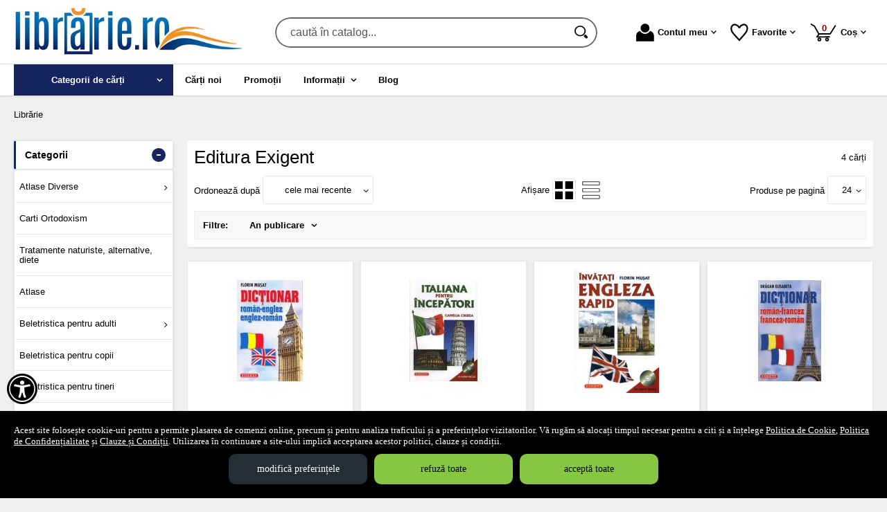

--- FILE ---
content_type: text/html; charset=utf-8
request_url: https://www.xn--librrie-c4a.ro/editura/exigent--i426
body_size: 22776
content:
<!doctype html>
<html lang="ro">
<head><title>Editura Exigent - librărie.ro</title>
<meta http-equiv="Content-Type" content="text/html; charset=utf-8">
<meta name="description" content="Exigent">
<meta name="viewport" content="width=device-width, initial-scale=1.0, viewport-fit=cover">
<meta name="google-site-verification" content="2ipjIudJNIzGEwVM3V3E4lPyIpXF7J7ccuZJrOCyYa8">
<base href="https://www.xn--librrie-c4a.ro/">
<link rel="shortcut icon" href="https://xn--librrie-c4a.ro/favicon.ico">
<link rel="stylesheet" type="text/css" href="https://xn--librrie-c4a.ro/site/css/style.1277.css">
<script src="https://xn--librrie-c4a.ro/z/js/jquery/3.7.1/jquery.min.js" nonce="3aa71ee57823317f700b9aea67858b9461291ac53c474417a9aa63405f611570"></script>
<script src="https://xn--librrie-c4a.ro/z/js/slick/1.8.1/slick/slick.min.js" nonce="3aa71ee57823317f700b9aea67858b9461291ac53c474417a9aa63405f611570"></script>
<script nonce="3aa71ee57823317f700b9aea67858b9461291ac53c474417a9aa63405f611570">
var eConf = {"base_href": "https://www.xn--librrie-c4a.ro/", "href_to_big_images_dir": "https://xn--librrie-c4a.ro/site_img/products/400/", "href_to_gallery_big": "https://xn--librrie-c4a.ro/site_img/gallery/big/", "href_to_shop_img": "https://xn--librrie-c4a.ro/eVitalShop/img/", "page": "products", "cartTotal": 0, "maxCharsInBlogComment": "3000"};
eConf.texts = {"DAYS":"zile", "ONE_DAY": "o zi", "HOURS": "ore", "HOUR": "oră", "MINUTES": "min", "SECONDS": "sec", "EXPIRED": "a expirat deja"};
</script>
<script src="https://xn--librrie-c4a.ro/eVitalShop/js/eShop.1162.js" nonce="3aa71ee57823317f700b9aea67858b9461291ac53c474417a9aa63405f611570"></script>
<script src="https://xn--librrie-c4a.ro/eVitalShop/js/eConsent.1162.js" nonce="3aa71ee57823317f700b9aea67858b9461291ac53c474417a9aa63405f611570"></script>
<script nonce="3aa71ee57823317f700b9aea67858b9461291ac53c474417a9aa63405f611570">
window.dataLayer = window.dataLayer || [];
function gtag() { dataLayer.push(arguments); }
var consentOptions = {
	'ad_storage': 'denied',
	'ad_user_data': 'denied',
	'ad_personalization': 'denied',
	'analytics_storage': 'denied',
	'functionality_storage': 'denied',
	'security_storage': 'denied',
	'personalization_storage': 'denied'
};
gtag("consent", "default", consentOptions);
</script>
<!-- Google Tag Manager -->
<script nonce="3aa71ee57823317f700b9aea67858b9461291ac53c474417a9aa63405f611570">
(function(w,d,s,l,i){w[l]=w[l]||[];w[l].push({'gtm.start':
new Date().getTime(),event:'gtm.js'});var f=d.getElementsByTagName(s)[0],
j=d.createElement(s),dl=l!='dataLayer'?'&l='+l:'';j.async=true;j.src=
'https://www.googletagmanager.com/gtm.js?id='+i+dl;f.parentNode.insertBefore(j,f);
})(window,document,'script','dataLayer','GTM-M56NJ2V');</script>
<!-- End Google Tag Manager -->
<link rel="canonical" href="https://www.xn--librrie-c4a.ro/editura/exigent--i426">
<meta property="fb:admins" content="0">
</head>
<body itemscope itemtype="http://schema.org/CollectionPage">
<a href="https://www.xn--librrie-c4a.ro/editura/exigent--i426#dynamiczone" class="skip-to-content">Sari la conținut</a><!-- Google Tag Manager (noscript) -->
<noscript><iframe src="https://www.googletagmanager.com/ns.html?id=GTM-M56NJ2V"
height="0" width="0" style="display:none;visibility:hidden"></iframe></noscript>
<!-- End Google Tag Manager (noscript) -->
<section class="shop-policies" role="dialog" aria-label="Dialog privitor la politicile site-ului"><button name="show_accessibility" value="1" type="submit" id="accessibility-menu-btn" aria-label="Aișează meniul de accesibilitate" class="tied-to-consent-banner">&#xf29a;</button><div class="policies-wrap"><div class="policies-text">Acest site folosește cookie-uri pentru a permite plasarea de comenzi online, precum și pentru analiza traficului și a preferințelor vizitatorilor. Vă rugăm să alocați timpul necesar pentru a citi și a înțelege <a href="https://www.xn--librrie-c4a.ro/politica-cookie" target="_blank" tabindex="0" aria-label="Politica de Cookie (Se deschide într-un tab nou)">Politica de Cookie</a>, <a href="https://www.xn--librrie-c4a.ro/politica-de-confidentialitate" target="_blank" tabindex="0" aria-label="Politica de Confidențialitate (Se deschide într-un tab nou)">Politica de Confidențialitate</a> și <a href="https://www.xn--librrie-c4a.ro/clauze-si-conditii" target="_blank" tabindex="0" aria-label="Clauze și Condiții (Se deschide într-un tab nou)">Clauze și Condiții</a>. Utilizarea în continuare a site-ului implică acceptarea acestor politici, clauze și condiții.</div>
<div class="policy-buttons"><button name="change_consent_settings" value="1" type="button" id="change-consent-settings" class="js-change-gdpr-settings">modifică preferințele</button><button name="deny_to_all" value="1" type="button" id="deny-consent-to-all" class="js-accept-policies">refuză toate</button><button name="consent_to_all" value="1" type="button" id="consent-to-all" class="js-accept-policies">acceptă toate</button></div>
</div>
</section>
<header id="site-header" class="light-theme-header">
<div class="head-wrap">
<div id="eHeader" itemscope itemtype="http://schema.org/WPHeader"><div class="logo"><a href="https://www.xn--librrie-c4a.ro/" tabindex="0"><img src="https://xn--librrie-c4a.ro/site/images/librarie-online.jpg" alt="Librărie Online" width="331" height="70" class="logo-image"></a></div><div class="searchbox"><form name="search" action="https://www.xn--librrie-c4a.ro/index.php" method="get" accept-charset="utf-8" role="search" aria-label="Formular pentru căutarea în catalogul de produse"><input type="hidden" name="submitted" value="1">

<input type="hidden" name="O" value="search">
<div class="searchbox-inner"><input type="text" name="keywords" value="" class="vs_search" maxlength="150" placeholder="caută în catalog..." autocomplete="off" autocorrect="off" aria-controls="dynamiczone" aria-label="caută în catalog..."><button name="do_submit" value="1" type="submit" class="search-btn" aria-label="Caută în catalog"><span class="svg-magnifier"><svg width="100%" height="100%" viewBox="0 0 82 82" version="1.1" aria-hidden="true" xmlns="http://www.w3.org/2000/svg" xmlns:xlink="http://www.w3.org/1999/xlink" xml:space="preserve" style="fill-rule:evenodd;clip-rule:evenodd;stroke-linecap:round;stroke-linejoin:round;stroke-miterlimit:1.5;"><circle cx="33.438" cy="33.438" r="29.687" style="fill:none;stroke:currentColor;stroke-width:7.08px;"/><path d="M74.391,69.331c1.689,1.824 1.581,4.672 -0.243,6.362c-0.004,0.004 -0.008,0.008 -0.013,0.011c-0.89,0.826 -2.072,1.263 -3.285,1.217c-1.214,-0.047 -2.359,-0.573 -3.184,-1.464c-3.738,-4.035 -9.513,-10.269 -9.513,-10.269l6.673,-6.182c-0,0 5.829,6.292 9.565,10.325Z" style="stroke:currentColor;stroke-width:6.25px;stroke-linecap:square;stroke-linejoin:miter;"/></svg></span></button></div></form>
</div>
<ul id="icon-box" class="iconbox hoverable"><li class="iconbox-client-item"><div class="inner"><div class="icon-wrap"><a href="https://www.xn--librrie-c4a.ro/cont-client" class="menu-a" tabindex="0" aria-haspopup="true" aria-expanded="false" aria-keyshortcuts="ArrowDown"><span class="icon account-icon" aria-hidden="true"><svg width="100%" height="100%" viewBox="0 0 82 81" version="1.1" aria-hidden="true" xmlns="http://www.w3.org/2000/svg" xmlns:xlink="http://www.w3.org/1999/xlink" xml:space="preserve" style="fill-rule:evenodd;clip-rule:evenodd;stroke-linejoin:round;stroke-miterlimit:2;"><path d="M-0,80.48l0,-25.397c-0,-5.762 2.289,-11.289 6.364,-15.364c3.294,-3.294 7.536,-5.421 12.085,-6.115c4.205,7.893 12.519,13.271 22.079,13.271c9.559,0 17.872,-5.376 22.078,-13.267c4.546,0.699 8.785,2.828 12.077,6.12c4.081,4.081 6.374,9.616 6.374,15.387l-0,25.365l-81.057,0Z" style="fill:currentColor;"/><circle cx="40.528" cy="20.313" r="20.313" style="fill:currentColor;"/></svg></span>Contul meu<span class="caret" aria-hidden="true"><svg width="100%" height="100%" viewBox="0 0 38 24" version="1.1" aria-hidden="true" xmlns="http://www.w3.org/2000/svg" xmlns:xlink="http://www.w3.org/1999/xlink" xml:space="preserve" style="fill-rule:evenodd;clip-rule:evenodd;stroke-linejoin:round;stroke-miterlimit:2;fill:currentColor;stroke=currentColor;"><g><path d="M33.052,0l4.419,4.419l-18.736,18.736l-4.419,-4.42l18.736,-18.735Z"/><path d="M23.155,18.735l-4.42,4.42l-18.735,-18.736l4.419,-4.419l18.736,18.735Z"/></g></svg></span></a></div></div><div class="pop iconbox-account-menu"><div class="inner"><div class="account-popup"><a href="https://www.xn--librrie-c4a.ro/login" class="vs-button-submit vs-button-full vs-button-login bot10" tabindex="0">autentificare</a><a href="https://www.xn--librrie-c4a.ro/cont-client/reaminteste-parola" tabindex="0">Ați uitat parola?</a><a href="https://www.xn--librrie-c4a.ro/login" tabindex="0">Nu aveți cont? Creați-l!</a></div></div>
</div>
</li><li class="iconbox-catalog-item"><div class="inner"><div class="icon-wrap"><a href="https://www.xn--librrie-c4a.ro/categorii" id="show-catalog-menu-btn" class="menu-a" tabindex="0"><span class="icon catalog-icon"><svg width="100%" height="100%" viewBox="0 0 939 775" version="1.1" xmlns="http://www.w3.org/2000/svg" xmlns:xlink="http://www.w3.org/1999/xlink" xml:space="preserve" style="fill-rule:evenodd;clip-rule:evenodd;stroke-linejoin:round;stroke-miterlimit:2;"><path d="M884.339,0.001l-291.717,1.624l-18.628,13.922l-142.914,106.781l-407.697,304.608c-26.375,19.707 -31.144,56.036 -10.693,81.451l195.813,243.341c20.451,25.416 58.146,30.01 84.521,10.303l407.697,-304.608l142.914,-106.781l18.628,-13.922l74.286,-271.838c9.88,-36.159 -13.407,-65.097 -52.21,-64.881Zm-148.669,107.788c15.427,0.603 29.815,7.749 39.276,19.507c17.607,21.883 13.411,53.85 -9.296,70.819c-22.711,16.968 -55.889,12.924 -73.498,-8.96c-7.122,-8.849 -10.989,-19.735 -10.989,-30.934c-0,-15.592 7.497,-30.336 20.284,-39.891c9.759,-7.289 21.885,-11.024 34.223,-10.541Zm-158.356,3.772l34.326,164.228l69.464,86.328l-41.333,30.883l-69.47,-86.328l-156.506,-72.931l45.202,-33.776l95.258,45.739l-22.247,-100.287l45.306,-33.856Zm-181.665,135.736l98.84,122.834c23.339,29.004 35.022,54.853 35.053,77.539c0.03,22.685 -11.62,42.745 -34.955,60.18c-23.264,17.382 -46.293,23.232 -69.086,17.554c-22.793,-5.678 -45.856,-23.022 -69.195,-52.026l-98.847,-122.834l41.339,-30.883l98.841,122.833c13.62,16.927 25.526,27.444 35.711,31.555c10.183,3.966 20.174,2.285 29.981,-5.042c9.878,-7.38 14.058,-16.29 12.536,-26.727c-1.523,-10.582 -9.096,-24.333 -22.717,-41.259l-98.84,-122.84l41.339,-30.884Zm-188.123,158.71c1.076,0.003 2.138,0.047 3.192,0.118c16.942,1.114 33.039,11.138 48.279,30.078c8.025,9.974 13.045,19.848 15.064,29.621c1.945,9.681 0.807,18.807 -3.412,27.38c11.526,-3.338 23.294,-2.388 35.303,2.85c12.009,5.239 23.206,14.309 33.587,27.21c15.903,19.763 22.532,38.401 19.885,55.908c-2.646,17.507 -14.637,34.227 -35.967,50.165l-68.61,51.263l-164.88,-204.907l62.054,-46.368c20.87,-15.593 39.373,-23.367 55.505,-23.316l0,-0.002Zm-9.875,51.868c-4.812,0.216 -9.66,2.148 -14.545,5.798l-22.87,17.09l34.9,43.372l22.87,-17.09c6.514,-4.867 9.981,-10.386 10.4,-16.559c0.42,-6.174 -2.246,-12.828 -7.989,-19.965c-5.669,-7.045 -11.66,-11.14 -17.969,-12.286c-1.596,-0.31 -3.193,-0.433 -4.797,-0.36l-0,-0Zm71.96,76.434c-6.856,-0.373 -13.949,2.179 -21.277,7.654l-24.267,18.127l43.182,53.662l24.268,-18.127c8.303,-6.204 12.725,-13.1 13.269,-20.685c0.615,-7.639 -2.721,-15.984 -10.01,-25.043c-7.142,-8.875 -14.555,-13.962 -22.241,-15.252c-0.97,-0.173 -1.944,-0.283 -2.924,-0.336l0,-0Z" style="fill:currentColor;fill-rule:nonzero;"/></svg></span>Produse</a></div></div></li><li class="iconbox-wishlist-item"><div class="inner"><div class="icon-wrap"><a href="https://www.xn--librrie-c4a.ro/wishlist" class="menu-a" tabindex="0" aria-haspopup="true" aria-expanded="false" aria-keyshortcuts="ArrowDown"><span class="icon wishlist-icon"><span role="presentation" class="icon whishlist-menu-icon"><svg width="100%" height="100%" viewBox="0 0 82 82" version="1.1" aria-hidden="true" xmlns="http://www.w3.org/2000/svg" xmlns:xlink="http://www.w3.org/1999/xlink" xml:space="preserve" style="fill-rule:evenodd;clip-rule:evenodd;stroke-linecap:square;stroke-miterlimit:1.5;"><path d="M40.625,19.377c7.8,-15.179 23.4,-18.231 31.2,-10.641c7.8,7.59 7.057,21.998 -3.662,35.279c-8.512,10.545 -18.737,21.624 -27.538,31.732c-9.564,-10.031 -18.492,-20.043 -28.072,-31.198c-11.118,-12.948 -10.928,-28.223 -3.128,-35.813c7.8,-7.59 23.4,-4.538 31.2,10.641Z" style="fill:none;stroke:currentColor;stroke-width:7.08px;"/></svg></span></span>Favorite<span class="caret" aria-hidden="true"><svg width="100%" height="100%" viewBox="0 0 38 24" version="1.1" aria-hidden="true" xmlns="http://www.w3.org/2000/svg" xmlns:xlink="http://www.w3.org/1999/xlink" xml:space="preserve" style="fill-rule:evenodd;clip-rule:evenodd;stroke-linejoin:round;stroke-miterlimit:2;fill:currentColor;stroke=currentColor;"><g><path d="M33.052,0l4.419,4.419l-18.736,18.736l-4.419,-4.42l18.736,-18.735Z"/><path d="M23.155,18.735l-4.42,4.42l-18.735,-18.736l4.419,-4.419l18.736,18.735Z"/></g></svg></span></a></div></div><div class="pop mini-wishlist"><div class="inner"><div class="mini-wrap">Autentificați-vă pentru a vedea produsele dvs favorite.</div><div class="mini-cart-footer"><div class="mini-cart-footer-action"><a href="https://www.xn--librrie-c4a.ro/login" class="button-a vs-button-submit vs-button-full" tabindex="0">autentificare</a></div></div></div></div></li><li class="iconbox-cart-item"><div class="inner"><div class="icon-wrap"><a href="https://www.xn--librrie-c4a.ro/cos" class="menu-a see-cart" tabindex="0" aria-haspopup="true" aria-expanded="false" aria-keyshortcuts="ArrowDown"><span class="icon cart-icon" role="status" aria-atomic="true"><svg aria-label="Coșul de cumpărături" width="100%" height="100%" viewBox="0 0 125 88" version="1.1" aria-hidden="true" xmlns="http://www.w3.org/2000/svg" xmlns:xlink="http://www.w3.org/1999/xlink" xml:space="preserve" style="fill-rule:evenodd;clip-rule:evenodd;stroke-linecap:round;stroke-linejoin:round;stroke-miterlimit:1.5;"><path d="M121.491,10.787l-25.098,39.921l-55.61,0l-21.644,-38.166c0,0 -15.791,-9.173 -15.63,-9.256" style="fill:none;stroke:currentColor;stroke-width:6.25px;"/><path d="M42.7,50.708l-11.338,14.773l61.291,-0.246" style="fill:none;stroke:currentColor;stroke-width:6.25px;"/><circle cx="43.612" cy="77.893" r="6.25" style="fill:transparent;stroke:currentColor;stroke-width:6.25px;"/><circle cx="81.112" cy="77.893" r="6.25" style="fill:transparent;stroke:currentColor;stroke-width:6.25px;"/></svg><span class="no-of-items">0<span class="visually-hidden"> produse</span></span></span>Coș<span class="caret" aria-hidden="true"><svg width="100%" height="100%" viewBox="0 0 38 24" version="1.1" aria-hidden="true" xmlns="http://www.w3.org/2000/svg" xmlns:xlink="http://www.w3.org/1999/xlink" xml:space="preserve" style="fill-rule:evenodd;clip-rule:evenodd;stroke-linejoin:round;stroke-miterlimit:2;fill:currentColor;stroke=currentColor;"><g><path d="M33.052,0l4.419,4.419l-18.736,18.736l-4.419,-4.42l18.736,-18.735Z"/><path d="M23.155,18.735l-4.42,4.42l-18.735,-18.736l4.419,-4.419l18.736,18.735Z"/></g></svg></span></a></div></div><div class="pop mini-cart"><div class="inner"><div style="text-align: center">Coșul dvs este gol.</div></div></div></li><li class="iconbox-menu-item"><div class="inner"><div class="icon-wrap"><span id="show-menu-btn" class="menu-a" tabindex="0" role="button" aria-labelledby="show-menu-icon"><span class="icon menu-icon" aria-hidden="true"><svg width="100%" height="100%" viewBox="0 0 82 82" version="1.1" aria-hidden="true" xmlns="http://www.w3.org/2000/svg" xmlns:xlink="http://www.w3.org/1999/xlink" xml:space="preserve" style="fill-rule:evenodd;clip-rule:evenodd;stroke-linejoin:round;stroke-miterlimit:2;"><rect x="0" y="0" width="81.272" height="18.637" style="fill:currentColor;"/><rect x="0" y="31.25" width="81.272" height="18.637" style="fill:currentColor;"/><rect x="0" y="62.5" width="81.272" height="18.637" style="fill:currentColor;"/></svg></span><span id="show-menu-icon">Meniu</span></span></div></div></li></ul></div>
</div>
<nav id="vs-menu-wrap" aria-label="Meniul principal" itemscope itemtype="http://schema.org/SiteNavigationElement"><ul id="vs-menu" class="hoverable clearfix" role="menubar"><li class="has-submenu categories active" role="presentation"><a href="https://www.xn--librrie-c4a.ro/categorii" id="prod-categories-trigger" class="products-a" tabindex="0" aria-haspopup="true" aria-expanded="false" aria-controls="prod-categories-submenu" role="menuitem" aria-keyshortcuts="Shift+Tab ArrowDown ArrowRight"><span class="arrow-angle">Categorii de cărți</span></a><ul id="prod-categories-submenu" role="menu">
<li class="has-submenu" role="presentation"><a href="https://www.xn--librrie-c4a.ro/categorii-carti/atlase-diverse--i131" class="alt arrow-angle" tabindex="0" role="menuitem" aria-keyshortcuts="ArrowUp ArrowRight ArrowDown" aria-haspopup="true" aria-expanded="false" aria-controls="submenu-131">Atlase Diverse</a><ul id="submenu-131" role="menu"><li role="presentation"><a href="https://www.xn--librrie-c4a.ro/carti/atlase-scolare--i120" tabindex="0" role="menuitem" aria-keyshortcuts="ArrowLeft">Atlase Scolare</a></li></ul></li>
<li role="presentation"><a href="https://www.xn--librrie-c4a.ro/carti/carti-ortodoxism--i128" tabindex="0" role="menuitem" aria-keyshortcuts="ArrowUp ArrowDown">Carti Ortodoxism</a></li>
<li role="presentation"><a href="https://www.xn--librrie-c4a.ro/carti/tratamente-naturiste-alternative-diete--i129" tabindex="0" role="menuitem" aria-keyshortcuts="ArrowUp ArrowDown">Tratamente naturiste, alternative, diete</a></li>
<li role="presentation"><a href="https://www.xn--librrie-c4a.ro/carti/atlase--i2" tabindex="0" role="menuitem" aria-keyshortcuts="ArrowUp ArrowDown">Atlase</a></li>
<li class="has-submenu" role="presentation"><a href="https://www.xn--librrie-c4a.ro/categorii-carti/beletristica-pentru-adulti--i74" class="alt arrow-angle" tabindex="0" role="menuitem" aria-keyshortcuts="ArrowUp ArrowRight ArrowDown" aria-haspopup="true" aria-expanded="false" aria-controls="submenu-74">Beletristica pentru adulti</a><ul id="submenu-74" role="menu"><li role="presentation"><a href="https://www.xn--librrie-c4a.ro/carti/biografii-autobiografii--i48" tabindex="0" role="menuitem" aria-keyshortcuts="ArrowLeft ArrowDown">Biografii/Autobiografii</a></li><li role="presentation"><a href="https://www.xn--librrie-c4a.ro/carti/carti-actiune--i36" tabindex="0" role="menuitem" aria-keyshortcuts="ArrowLeft ArrowDown">Carti actiune</a></li><li role="presentation"><a href="https://www.xn--librrie-c4a.ro/carti/carti-aventura--i41" tabindex="0" role="menuitem" aria-keyshortcuts="ArrowLeft ArrowDown">Carti aventura</a></li><li role="presentation"><a href="https://www.xn--librrie-c4a.ro/carti/carti-de-razboi--i46" tabindex="0" role="menuitem" aria-keyshortcuts="ArrowLeft ArrowDown">Carti de razboi</a></li><li role="presentation"><a href="https://www.xn--librrie-c4a.ro/carti/carti-dragoste--i40" tabindex="0" role="menuitem" aria-keyshortcuts="ArrowLeft ArrowDown">Carti dragoste</a></li><li role="presentation"><a href="https://www.xn--librrie-c4a.ro/carti/carti-drama--i45" tabindex="0" role="menuitem" aria-keyshortcuts="ArrowLeft ArrowDown">Carti drama</a></li><li role="presentation"><a href="https://www.xn--librrie-c4a.ro/carti/carti-eseuri-si-critica--i50" tabindex="0" role="menuitem" aria-keyshortcuts="ArrowLeft ArrowDown">Carti eseuri si critica</a></li><li role="presentation"><a href="https://www.xn--librrie-c4a.ro/carti/carti-fantasy--i38" tabindex="0" role="menuitem" aria-keyshortcuts="ArrowLeft ArrowDown">Carti fantasy</a></li><li role="presentation"><a href="https://www.xn--librrie-c4a.ro/carti/carti-fictiune-istorica--i37" tabindex="0" role="menuitem" aria-keyshortcuts="ArrowLeft ArrowDown">Carti fictiune istorica</a></li><li role="presentation"><a href="https://www.xn--librrie-c4a.ro/carti/carti-horror--i44" tabindex="0" role="menuitem" aria-keyshortcuts="ArrowLeft ArrowDown">Carti horror</a></li><li role="presentation"><a href="https://www.xn--librrie-c4a.ro/carti/carti-politiste-suspans--i43" tabindex="0" role="menuitem" aria-keyshortcuts="ArrowLeft ArrowDown">Carti politiste, suspans</a></li><li role="presentation"><a href="https://www.xn--librrie-c4a.ro/carti/carti-science-fiction--i39" tabindex="0" role="menuitem" aria-keyshortcuts="ArrowLeft ArrowDown">Carti science fiction</a></li><li role="presentation"><a href="https://www.xn--librrie-c4a.ro/carti/carti-spionaj--i42" tabindex="0" role="menuitem" aria-keyshortcuts="ArrowLeft ArrowDown">Carti spionaj</a></li><li role="presentation"><a href="https://www.xn--librrie-c4a.ro/carti/carti-teatru-poezie--i51" tabindex="0" role="menuitem" aria-keyshortcuts="ArrowLeft ArrowDown">Carti teatru / poezie</a></li><li role="presentation"><a href="https://www.xn--librrie-c4a.ro/carti/carti-umor--i47" tabindex="0" role="menuitem" aria-keyshortcuts="ArrowLeft">Carti umor</a></li></ul></li>
<li role="presentation"><a href="https://www.xn--librrie-c4a.ro/carti/beletristica-pentru-copii--i53" tabindex="0" role="menuitem" aria-keyshortcuts="ArrowUp ArrowDown">Beletristica pentru copii</a></li>
<li role="presentation"><a href="https://www.xn--librrie-c4a.ro/carti/beletristica-pentru-tineri--i52" tabindex="0" role="menuitem" aria-keyshortcuts="ArrowUp ArrowDown">Beletristica pentru tineri</a></li>
<li role="presentation"><a href="https://www.xn--librrie-c4a.ro/carti/calendare--i113" tabindex="0" role="menuitem" aria-keyshortcuts="ArrowUp ArrowDown">CALENDARE</a></li>
<li role="presentation"><a href="https://www.xn--librrie-c4a.ro/carti/carti-dezvoltare-personala--i96" tabindex="0" role="menuitem" aria-keyshortcuts="ArrowUp ArrowDown">Carti - Dezvoltare Personala</a></li>
<li role="presentation"><a href="https://www.xn--librrie-c4a.ro/carti/carti-agricultura--i87" tabindex="0" role="menuitem" aria-keyshortcuts="ArrowUp ArrowDown">Carti Agricultura</a></li>
<li role="presentation"><a href="https://www.xn--librrie-c4a.ro/carti/carti-albinarit--i114" tabindex="0" role="menuitem" aria-keyshortcuts="ArrowUp ArrowDown">Carti Albinarit</a></li>
<li role="presentation"><a href="https://www.xn--librrie-c4a.ro/carti/carti-anticariat--i68" tabindex="0" role="menuitem" aria-keyshortcuts="ArrowUp ArrowDown">Carti Anticariat</a></li>
<li role="presentation"><a href="https://www.xn--librrie-c4a.ro/carti/carti-antropozofie--i122" tabindex="0" role="menuitem" aria-keyshortcuts="ArrowUp ArrowDown">Carti Antropozofie</a></li>
<li role="presentation"><a href="https://www.xn--librrie-c4a.ro/carti/carti-arta--i5" tabindex="0" role="menuitem" aria-keyshortcuts="ArrowUp ArrowDown">Carti Arta</a></li>
<li role="presentation"><a href="https://www.xn--librrie-c4a.ro/carti/carti-audio--i4" tabindex="0" role="menuitem" aria-keyshortcuts="ArrowUp ArrowDown">Carti Audio</a></li>
<li role="presentation"><a href="https://www.xn--librrie-c4a.ro/carti/carti-bauturi-si-cocktail-uri--i94" tabindex="0" role="menuitem" aria-keyshortcuts="ArrowUp ArrowDown">Carti bauturi si cocktail-uri</a></li>
<li role="presentation"><a href="https://www.xn--librrie-c4a.ro/carti/carti-bricolaj--i73" tabindex="0" role="menuitem" aria-keyshortcuts="ArrowUp ArrowDown">Carti Bricolaj</a></li>
<li role="presentation"><a href="https://www.xn--librrie-c4a.ro/carti/carti-cadou-pentru-toti--i7" tabindex="0" role="menuitem" aria-keyshortcuts="ArrowUp ArrowDown">Carti Cadou Pentru Toti</a></li>
<li role="presentation"><a href="https://www.xn--librrie-c4a.ro/carti/carti-calculatoare--i34" tabindex="0" role="menuitem" aria-keyshortcuts="ArrowUp ArrowDown">Carti Calculatoare</a></li>
<li role="presentation"><a href="https://www.xn--librrie-c4a.ro/carti/carti-circulatie-obtinere-permis--i86" tabindex="0" role="menuitem" aria-keyshortcuts="ArrowUp ArrowDown">Carti Circulatie-Obtinere Permis</a></li>
<li role="presentation"><a href="https://www.xn--librrie-c4a.ro/carti/carti-de-bucate--i28" tabindex="0" role="menuitem" aria-keyshortcuts="ArrowUp ArrowDown">Carti de Bucate</a></li>
<li role="presentation"><a href="https://www.xn--librrie-c4a.ro/carti/carti-despre-cresterea-si-ingrijirea-animalelor--i111" tabindex="0" role="menuitem" aria-keyshortcuts="ArrowUp ArrowDown">Carti despre Cresterea si Ingrijirea Animalelor</a></li>
<li role="presentation"><a href="https://www.xn--librrie-c4a.ro/carti/carti-diverse--i21" tabindex="0" role="menuitem" aria-keyshortcuts="ArrowUp ArrowDown">Carti Diverse</a></li>
<li role="presentation"><a href="https://www.xn--librrie-c4a.ro/carti/carti-ezoterism-mistere-paranormal--i23" tabindex="0" role="menuitem" aria-keyshortcuts="ArrowUp ArrowDown">Carti Ezoterism / Mistere / Paranormal</a></li>
<li role="presentation"><a href="https://www.xn--librrie-c4a.ro/carti/carti-filosofie--i16" tabindex="0" role="menuitem" aria-keyshortcuts="ArrowUp ArrowDown">Carti Filosofie</a></li>
<li role="presentation"><a href="https://www.xn--librrie-c4a.ro/carti/carti-in-limba-engleza-franceza-germana--i8" tabindex="0" role="menuitem" aria-keyshortcuts="ArrowUp ArrowDown">Carti in Limba Engleza, franceza, germana</a></li>
<li role="presentation"><a href="https://www.xn--librrie-c4a.ro/carti/carti-istorie--i35" tabindex="0" role="menuitem" aria-keyshortcuts="ArrowUp ArrowDown">Carti istorie</a></li>
<li class="has-submenu" role="presentation"><a href="https://www.xn--librrie-c4a.ro/categorii-carti/carti-juridice-carti-economie-afaceri--i29" class="alt arrow-angle" tabindex="0" role="menuitem" aria-keyshortcuts="ArrowUp ArrowRight ArrowDown" aria-haspopup="true" aria-expanded="false" aria-controls="submenu-29">Carti juridice, carti economie, afaceri</a><ul id="submenu-29" role="menu"><li role="presentation"><a href="https://www.xn--librrie-c4a.ro/carti/admitere-magistratura-avocatura--i90" tabindex="0" role="menuitem" aria-keyshortcuts="ArrowLeft ArrowDown">Admitere Magistratura, Avocatura</a></li><li role="presentation"><a href="https://www.xn--librrie-c4a.ro/carti/carti-contabilitate--i116" tabindex="0" role="menuitem" aria-keyshortcuts="ArrowLeft ArrowDown">Carti Contabilitate</a></li><li role="presentation"><a href="https://www.xn--librrie-c4a.ro/carti/carti-drept-comercial--i100" tabindex="0" role="menuitem" aria-keyshortcuts="ArrowLeft ArrowDown">Carti Drept Comercial</a></li><li role="presentation"><a href="https://www.xn--librrie-c4a.ro/carti/carti-dreptul-si-legislatia-muncii--i97" tabindex="0" role="menuitem" aria-keyshortcuts="ArrowLeft ArrowDown">Carti Dreptul si Legislatia Muncii</a></li><li role="presentation"><a href="https://www.xn--librrie-c4a.ro/carti/carti-economie-afaceri--i49" tabindex="0" role="menuitem" aria-keyshortcuts="ArrowLeft ArrowDown">Carti Economie/Afaceri</a></li><li role="presentation"><a href="https://www.xn--librrie-c4a.ro/carti/carti-legislatie-fiscala--i88" tabindex="0" role="menuitem" aria-keyshortcuts="ArrowLeft ArrowDown">Carti Legislatie Fiscala</a></li><li role="presentation"><a href="https://www.xn--librrie-c4a.ro/carti/drept-administrativ--i84" tabindex="0" role="menuitem" aria-keyshortcuts="ArrowLeft ArrowDown">Drept Administrativ</a></li><li role="presentation"><a href="https://www.xn--librrie-c4a.ro/carti/drept-civil--i85" tabindex="0" role="menuitem" aria-keyshortcuts="ArrowLeft ArrowDown">Drept Civil</a></li><li role="presentation"><a href="https://www.xn--librrie-c4a.ro/carti/drept-penal--i89" tabindex="0" role="menuitem" aria-keyshortcuts="ArrowLeft ArrowDown">Drept Penal</a></li><li role="presentation"><a href="https://www.xn--librrie-c4a.ro/carti/manuale-si-cursuri-de-drept-si-economie--i66" tabindex="0" role="menuitem" aria-keyshortcuts="ArrowLeft">Manuale si cursuri de drept si economie</a></li></ul></li>
<li class="has-submenu" role="presentation"><a href="https://www.xn--librrie-c4a.ro/categorii-carti/carti-medicina--i30" class="alt arrow-angle" tabindex="0" role="menuitem" aria-keyshortcuts="ArrowUp ArrowRight ArrowDown" aria-haspopup="true" aria-expanded="false" aria-controls="submenu-30">Carti Medicina</a><ul id="submenu-30" role="menu"><li role="presentation"><a href="https://www.xn--librrie-c4a.ro/carti/medicina-generala--i132" tabindex="0" role="menuitem" aria-keyshortcuts="ArrowLeft ArrowDown">Medicina Generala</a></li><li role="presentation"><a href="https://www.xn--librrie-c4a.ro/carti/carti-scoli-postliceale-asistenti-medicali--i91" tabindex="0" role="menuitem" aria-keyshortcuts="ArrowLeft ArrowDown">Carti Scoli postliceale - Asistenti medicali</a></li><li role="presentation"><a href="https://www.xn--librrie-c4a.ro/carti/cresterea-ingrijirea-educatia-copilului-si-adolescentului--i112" tabindex="0" role="menuitem" aria-keyshortcuts="ArrowLeft">Cresterea, Ingrijirea, Educatia Copilului si Adolescentului</a></li></ul></li>
<li class="has-submenu" role="presentation"><a href="https://www.xn--librrie-c4a.ro/categorii-carti/carti-pentru-copii--i9" class="alt arrow-angle" tabindex="0" role="menuitem" aria-keyshortcuts="ArrowUp ArrowRight ArrowDown" aria-haspopup="true" aria-expanded="false" aria-controls="submenu-9">Carti Pentru Copii</a><ul id="submenu-9" role="menu"><li role="presentation"><a href="https://www.xn--librrie-c4a.ro/carti/carti-prescolari-si-scolari-mici--i98" tabindex="0" role="menuitem" aria-keyshortcuts="ArrowLeft ArrowDown">Carti Prescolari si Scolari Mici</a></li><li role="presentation"><a href="https://www.xn--librrie-c4a.ro/carti/povesti--i127" tabindex="0" role="menuitem" aria-keyshortcuts="ArrowLeft">Povesti</a></li></ul></li>
<li class="has-submenu" role="presentation"><a href="https://www.xn--librrie-c4a.ro/categorii-carti/carti-psihologie-sociologie--i69" class="alt arrow-angle" tabindex="0" role="menuitem" aria-keyshortcuts="ArrowUp ArrowRight ArrowDown" aria-haspopup="true" aria-expanded="false" aria-controls="submenu-69">Carti Psihologie, Sociologie</a><ul id="submenu-69" role="menu"><li class="has-submenu" role="presentation"><a href="https://www.xn--librrie-c4a.ro/categorii-carti/carti-pedagogie--i101" class="alt arrow-angle" tabindex="0" role="menuitem" aria-keyshortcuts="ArrowLeft ArrowRight ArrowDown" aria-haspopup="true" aria-expanded="false" aria-controls="submenu-101">Carti Pedagogie</a><ul id="submenu-101" role="menu"><li role="presentation"><a href="https://www.xn--librrie-c4a.ro/carti/educatie-si-formare--i124" tabindex="0" role="menuitem" aria-keyshortcuts="ArrowLeft">Educatie si Formare</a></li></ul></li><li role="presentation"><a href="https://www.xn--librrie-c4a.ro/carti/carti-sociologie--i117" tabindex="0" role="menuitem" aria-keyshortcuts="ArrowLeft">Carti Sociologie</a></li></ul></li>
<li role="presentation"><a href="https://www.xn--librrie-c4a.ro/carti/carti-religie--i32" tabindex="0" role="menuitem" aria-keyshortcuts="ArrowUp ArrowDown">Carti Religie</a></li>
<li role="presentation"><a href="https://www.xn--librrie-c4a.ro/carti/carti-religie-si-spiritualitate--i22" tabindex="0" role="menuitem" aria-keyshortcuts="ArrowUp ArrowDown">Carti Religie si Spiritualitate</a></li>
<li class="has-submenu" role="presentation"><a href="https://www.xn--librrie-c4a.ro/categorii-carti/carti-scolare--i6" class="alt arrow-angle" tabindex="0" role="menuitem" aria-keyshortcuts="ArrowUp ArrowRight ArrowDown" aria-haspopup="true" aria-expanded="false" aria-controls="submenu-6">Carti Scolare</a><ul id="submenu-6" role="menu"><li role="presentation"><a href="https://www.xn--librrie-c4a.ro/carti/bibliografie-scolara--i83" tabindex="0" role="menuitem" aria-keyshortcuts="ArrowLeft ArrowDown">Bibliografie Scolara</a></li><li role="presentation"><a href="https://www.xn--librrie-c4a.ro/carti/carti-bac-admitere-facultate--i72" tabindex="0" role="menuitem" aria-keyshortcuts="ArrowLeft ArrowDown">Carti BAC / ADMITERE FACULTATE</a></li><li role="presentation"><a href="https://www.xn--librrie-c4a.ro/carti/evaluare-nationala--i75" tabindex="0" role="menuitem" aria-keyshortcuts="ArrowLeft">Evaluare Nationala</a></li></ul></li>
<li role="presentation"><a href="https://www.xn--librrie-c4a.ro/carti/carti-sexualitate-taoism-arta-iubirii--i119" tabindex="0" role="menuitem" aria-keyshortcuts="ArrowUp ArrowDown">Carti Sexualitate, Taoism, Arta Iubirii</a></li>
<li role="presentation"><a href="https://www.xn--librrie-c4a.ro/carti/carti-stiinta--i24" tabindex="0" role="menuitem" aria-keyshortcuts="ArrowUp ArrowDown">Carti Stiinta</a></li>
<li class="has-submenu" role="presentation"><a href="https://www.xn--librrie-c4a.ro/categorii-carti/culegeri-si-auxiliare-scolare--i10" class="alt arrow-angle" tabindex="0" role="menuitem" aria-keyshortcuts="ArrowUp ArrowRight ArrowDown" aria-haspopup="true" aria-expanded="false" aria-controls="submenu-10">Culegeri Si Auxiliare Scolare</a><ul id="submenu-10" role="menu"><li role="presentation"><a href="https://www.xn--librrie-c4a.ro/carti/carti-si-caiete-pentru-vacanta--i99" tabindex="0" role="menuitem" aria-keyshortcuts="ArrowLeft ArrowDown">Carti si Caiete pentru Vacanta</a></li><li role="presentation"><a href="https://www.xn--librrie-c4a.ro/carti/clasa-0--i123" tabindex="0" role="menuitem" aria-keyshortcuts="ArrowLeft ArrowDown">Clasa 0</a></li><li role="presentation"><a href="https://www.xn--librrie-c4a.ro/carti/clasa-i-a--i103" tabindex="0" role="menuitem" aria-keyshortcuts="ArrowLeft ArrowDown">Clasa I - a</a></li><li role="presentation"><a href="https://www.xn--librrie-c4a.ro/carti/clasa-ii-a--i104" tabindex="0" role="menuitem" aria-keyshortcuts="ArrowLeft ArrowDown">Clasa II - a</a></li><li role="presentation"><a href="https://www.xn--librrie-c4a.ro/carti/clasa-iii-a--i105" tabindex="0" role="menuitem" aria-keyshortcuts="ArrowLeft ArrowDown">Clasa III - a</a></li><li role="presentation"><a href="https://www.xn--librrie-c4a.ro/carti/clasa-iv-a--i106" tabindex="0" role="menuitem" aria-keyshortcuts="ArrowLeft ArrowDown">Clasa IV - a</a></li><li role="presentation"><a href="https://www.xn--librrie-c4a.ro/carti/clasa-v-a--i107" tabindex="0" role="menuitem" aria-keyshortcuts="ArrowLeft ArrowDown">Clasa V - a</a></li><li role="presentation"><a href="https://www.xn--librrie-c4a.ro/carti/clasa-vi-a--i108" tabindex="0" role="menuitem" aria-keyshortcuts="ArrowLeft ArrowDown">Clasa VI - a</a></li><li role="presentation"><a href="https://www.xn--librrie-c4a.ro/carti/clasa-vii-a--i109" tabindex="0" role="menuitem" aria-keyshortcuts="ArrowLeft ArrowDown">Clasa VII - a</a></li><li role="presentation"><a href="https://www.xn--librrie-c4a.ro/carti/clasa-viii-a--i110" tabindex="0" role="menuitem" aria-keyshortcuts="ArrowLeft ArrowDown">Clasa VIII - a</a></li><li role="presentation"><a href="https://www.xn--librrie-c4a.ro/carti/culegeri-pentru-liceu--i121" tabindex="0" role="menuitem" aria-keyshortcuts="ArrowLeft">Culegeri pentru Liceu</a></li></ul></li>
<li role="presentation"><a href="https://www.xn--librrie-c4a.ro/carti/cursuri-limbi-straine--i13" tabindex="0" role="menuitem" aria-keyshortcuts="ArrowUp ArrowDown">Cursuri Limbi Straine</a></li>
<li role="presentation"><a href="https://www.xn--librrie-c4a.ro/carti/cursuri-si-manuale-diverse--i70" tabindex="0" role="menuitem" aria-keyshortcuts="ArrowUp ArrowDown">Cursuri si manuale diverse</a></li>
<li class="has-submenu" role="presentation"><a href="https://www.xn--librrie-c4a.ro/categorii-carti/dictionare--i14" class="alt arrow-angle" tabindex="0" role="menuitem" aria-keyshortcuts="ArrowUp ArrowRight ArrowDown" aria-haspopup="true" aria-expanded="false" aria-controls="submenu-14">Dictionare</a><ul id="submenu-14" role="menu"><li role="presentation"><a href="https://www.xn--librrie-c4a.ro/carti/dictionare-engleza--i77" tabindex="0" role="menuitem" aria-keyshortcuts="ArrowLeft ArrowDown">Dictionare engleza</a></li><li role="presentation"><a href="https://www.xn--librrie-c4a.ro/carti/dictionare-franceza--i79" tabindex="0" role="menuitem" aria-keyshortcuts="ArrowLeft ArrowDown">Dictionare franceza</a></li><li role="presentation"><a href="https://www.xn--librrie-c4a.ro/carti/dictionare-germana--i81" tabindex="0" role="menuitem" aria-keyshortcuts="ArrowLeft ArrowDown">Dictionare germana</a></li><li role="presentation"><a href="https://www.xn--librrie-c4a.ro/carti/dictionare-italiana--i80" tabindex="0" role="menuitem" aria-keyshortcuts="ArrowLeft ArrowDown">Dictionare italiana</a></li><li role="presentation"><a href="https://www.xn--librrie-c4a.ro/carti/dictionare-juridice--i78" tabindex="0" role="menuitem" aria-keyshortcuts="ArrowLeft ArrowDown">Dictionare juridice</a></li><li role="presentation"><a href="https://www.xn--librrie-c4a.ro/carti/dictionare-rusa--i95" tabindex="0" role="menuitem" aria-keyshortcuts="ArrowLeft ArrowDown">Dictionare Rusa</a></li><li role="presentation"><a href="https://www.xn--librrie-c4a.ro/carti/dictionare-spaniola--i82" tabindex="0" role="menuitem" aria-keyshortcuts="ArrowLeft ArrowDown">Dictionare spaniola</a></li><li role="presentation"><a href="https://www.xn--librrie-c4a.ro/carti/dictionarele-limbii-romane--i76" tabindex="0" role="menuitem" aria-keyshortcuts="ArrowLeft">Dictionarele Limbii Romane</a></li></ul></li>
<li role="presentation"><a href="https://www.xn--librrie-c4a.ro/carti/divinatie-astrologie-numerologie--i93" tabindex="0" role="menuitem" aria-keyshortcuts="ArrowUp ArrowDown">DIVINATIE, ASTROLOGIE, NUMEROLOGIE</a></li>
<li role="presentation"><a href="https://www.xn--librrie-c4a.ro/carti/enciclopedii--i15" tabindex="0" role="menuitem" aria-keyshortcuts="ArrowUp ArrowDown">Enciclopedii</a></li>
<li role="presentation"><a href="https://www.xn--librrie-c4a.ro/carti/ghiduri-de-calatorie--i17" tabindex="0" role="menuitem" aria-keyshortcuts="ArrowUp ArrowDown">Ghiduri de Calatorie</a></li>
<li role="presentation"><a href="https://www.xn--librrie-c4a.ro/carti/ghiduri-turistice-si-de-calatorie--i67" tabindex="0" role="menuitem" aria-keyshortcuts="ArrowUp ArrowDown">Ghiduri Turistice si de calatorie</a></li>
<li role="presentation"><a href="https://www.xn--librrie-c4a.ro/carti/harti-turistice-si-rutiere--i118" tabindex="0" role="menuitem" aria-keyshortcuts="ArrowUp ArrowDown">Harti turistice si rutiere</a></li>
<li role="presentation"><a href="https://www.xn--librrie-c4a.ro/carti/hobby--i125" tabindex="0" role="menuitem" aria-keyshortcuts="ArrowUp ArrowDown">Hobby</a></li>
<li role="presentation"><a href="https://www.xn--librrie-c4a.ro/carti/lectii-interactive--i12" tabindex="0" role="menuitem" aria-keyshortcuts="ArrowUp ArrowDown">Lectii Interactive</a></li>
<li role="presentation"><a href="https://www.xn--librrie-c4a.ro/carti/literatura-romana--i18" tabindex="0" role="menuitem" aria-keyshortcuts="ArrowUp ArrowDown">Literatura Romana</a></li>
<li role="presentation"><a href="https://www.xn--librrie-c4a.ro/carti/literatura-straina--i19" tabindex="0" role="menuitem" aria-keyshortcuts="ArrowUp ArrowDown">Literatura Straina</a></li>
<li class="has-submenu" role="presentation"><a href="https://www.xn--librrie-c4a.ro/categorii-carti/manuale-scolare--i11" class="alt arrow-angle" tabindex="0" role="menuitem" aria-keyshortcuts="ArrowUp ArrowRight ArrowDown" aria-haspopup="true" aria-expanded="false" aria-controls="submenu-11">Manuale Scolare</a><ul id="submenu-11" role="menu"><li role="presentation"><a href="https://www.xn--librrie-c4a.ro/carti/clasa-0-pregatitoare--i102" tabindex="0" role="menuitem" aria-keyshortcuts="ArrowLeft ArrowDown">Clasa 0 Pregatitoare</a></li><li role="presentation"><a href="https://www.xn--librrie-c4a.ro/carti/clasa-a-1-a--i54" tabindex="0" role="menuitem" aria-keyshortcuts="ArrowLeft ArrowDown">Clasa a 1-a</a></li><li role="presentation"><a href="https://www.xn--librrie-c4a.ro/carti/clasa-a-2-a--i55" tabindex="0" role="menuitem" aria-keyshortcuts="ArrowLeft ArrowDown">Clasa a 2-a</a></li><li role="presentation"><a href="https://www.xn--librrie-c4a.ro/carti/clasa-a-3-a--i56" tabindex="0" role="menuitem" aria-keyshortcuts="ArrowLeft ArrowDown">Clasa a 3-a</a></li><li role="presentation"><a href="https://www.xn--librrie-c4a.ro/carti/clasa-a-4-a--i57" tabindex="0" role="menuitem" aria-keyshortcuts="ArrowLeft ArrowDown">Clasa a 4 a</a></li><li role="presentation"><a href="https://www.xn--librrie-c4a.ro/carti/clasa-a-5-a--i58" tabindex="0" role="menuitem" aria-keyshortcuts="ArrowLeft ArrowDown">Clasa a 5 a</a></li><li role="presentation"><a href="https://www.xn--librrie-c4a.ro/carti/clasa-a-6-a--i59" tabindex="0" role="menuitem" aria-keyshortcuts="ArrowLeft ArrowDown">Clasa a 6 a</a></li><li role="presentation"><a href="https://www.xn--librrie-c4a.ro/carti/clasa-a-7-a--i60" tabindex="0" role="menuitem" aria-keyshortcuts="ArrowLeft ArrowDown">Clasa a 7 a</a></li><li role="presentation"><a href="https://www.xn--librrie-c4a.ro/carti/clasa-a-8-a--i61" tabindex="0" role="menuitem" aria-keyshortcuts="ArrowLeft ArrowDown">Clasa a 8 a</a></li><li role="presentation"><a href="https://www.xn--librrie-c4a.ro/carti/clasa-a-ix-a--i62" tabindex="0" role="menuitem" aria-keyshortcuts="ArrowLeft ArrowDown">Clasa a IX a</a></li><li role="presentation"><a href="https://www.xn--librrie-c4a.ro/carti/clasa-a-x-a--i63" tabindex="0" role="menuitem" aria-keyshortcuts="ArrowLeft ArrowDown">Clasa a X a</a></li><li role="presentation"><a href="https://www.xn--librrie-c4a.ro/carti/clasa-a-xi-a--i64" tabindex="0" role="menuitem" aria-keyshortcuts="ArrowLeft ArrowDown">Clasa a XI a</a></li><li role="presentation"><a href="https://www.xn--librrie-c4a.ro/carti/clasa-a-xii-a--i65" tabindex="0" role="menuitem" aria-keyshortcuts="ArrowLeft">Clasa a XII a</a></li></ul></li>
<li role="presentation"><a href="https://www.xn--librrie-c4a.ro/carti/memorii-jurnale--i31" tabindex="0" role="menuitem" aria-keyshortcuts="ArrowUp ArrowDown">Memorii/Jurnale</a></li>
<li role="presentation"><a href="https://www.xn--librrie-c4a.ro/carti/multimedia--i25" tabindex="0" role="menuitem" aria-keyshortcuts="ArrowUp ArrowDown">Multimedia</a></li>
<li class="has-submenu" role="presentation"><a href="https://www.xn--librrie-c4a.ro/categorii-carti/poti-face-singur--i92" class="alt arrow-angle" tabindex="0" role="menuitem" aria-keyshortcuts="ArrowUp ArrowRight ArrowDown" aria-haspopup="true" aria-expanded="false" aria-controls="submenu-92">Poti Face Singur</a><ul id="submenu-92" role="menu"><li role="presentation"><a href="https://www.xn--librrie-c4a.ro/carti/arta-si-tehnica-fotografica--i115" tabindex="0" role="menuitem" aria-keyshortcuts="ArrowLeft">Arta Si Tehnica Fotografica</a></li></ul></li>
<li role="presentation"><a href="https://www.xn--librrie-c4a.ro/carti/reiki--i126" tabindex="0" role="menuitem" aria-keyshortcuts="ArrowUp Tab">Reiki</a></li>
</ul>
</li><li role="presentation"><a href="https://www.xn--librrie-c4a.ro/librarie-virtuala/carti-noi" tabindex="0" role="menuitem" aria-keyshortcuts="ArrowLeft ArrowRight">Cărți noi</a></li><li role="presentation"><a href="https://www.xn--librrie-c4a.ro/librarie-virtuala/oferta-speciala-carti" tabindex="0" role="menuitem" aria-keyshortcuts="ArrowLeft ArrowRight">Promoții</a></li><li class="has-submenu" role="presentation"><a href="https://www.xn--librrie-c4a.ro/info" tabindex="0" aria-haspopup="true" aria-expanded="false" aria-controls="info-submenu" role="menuitem" aria-keyshortcuts="ArrowLeft ArrowDown ArrowRight"><span class="arrow-angle">Informații</span></a><ul id="info-submenu" role="menu"><li role="presentation"><a href="https://www.xn--librrie-c4a.ro/librarie-virtuala/abonare-la-newsletter" tabindex="0" role="menuitem" aria-keyshortcuts="ArrowUp ArrowDown">Abonare la newsletter</a></li>
<li role="presentation"><a href="https://www.xn--librrie-c4a.ro/librarie-virtuala/autori" tabindex="0" role="menuitem" aria-keyshortcuts="ArrowUp">Autori</a></li>
<li role="presentation"><a href="https://www.xn--librrie-c4a.ro/contact" tabindex="0" role="menuitem" aria-keyshortcuts="ArrowUp ArrowDown">Contact</a></li>
<li role="presentation"><a href="https://www.xn--librrie-c4a.ro/despre-noi" tabindex="0" role="menuitem" aria-keyshortcuts="ArrowUp ArrowDown">Cine suntem?</a></li>
<li role="presentation"><a href="https://www.xn--librrie-c4a.ro/despre-livrare" tabindex="0" role="menuitem" aria-keyshortcuts="ArrowUp ArrowDown">Despre livrare</a></li>
<li role="presentation"><a href="https://www.xn--librrie-c4a.ro/ajutor" tabindex="0" role="menuitem" aria-keyshortcuts="ArrowUp ArrowDown">Cum cumpăr?</a></li>
<li role="presentation"><a href="https://www.xn--librrie-c4a.ro/edituri" tabindex="0" role="menuitem" aria-keyshortcuts="ArrowUp">Edituri</a></li>
</ul></li><li role="presentation"><a href="https://www.xn--librrie-c4a.ro/blog/articole" tabindex="0" aria-keyshortcuts="ArrowLeft Tab" role="menuitem">Blog</a></li><li class="right-menu desktop-hidden" role="presentation"><a href="https://www.xn--librrie-c4a.ro/cont-client" class="icon-link" tabindex="0"><span>Contul meu</span><span aria-hidden="true" class="menu-icon"><svg width="100%" height="100%" viewBox="0 0 82 81" version="1.1" xmlns="http://www.w3.org/2000/svg" xmlns:xlink="http://www.w3.org/1999/xlink" xml:space="preserve" style="fill-rule:evenodd;clip-rule:evenodd;stroke-linejoin:round;stroke-miterlimit:2;"><path d="M-0,80.48l0,-25.397c-0,-5.762 2.289,-11.289 6.364,-15.364c3.294,-3.294 7.536,-5.421 12.085,-6.115c4.205,7.893 12.519,13.271 22.079,13.271c9.559,0 17.872,-5.376 22.078,-13.267c4.546,0.699 8.785,2.828 12.077,6.12c4.081,4.081 6.374,9.616 6.374,15.387l-0,25.365l-81.057,0Z" style="fill:currentColor;"/><circle cx="40.528" cy="20.313" r="20.313" style="fill:currentColor;"/></svg></span></a></li>
<li class="right-menu desktop-hidden" role="presentation"><a href="https://www.xn--librrie-c4a.ro/wishlist" class="icon-link" tabindex="0"><span>Favorite</span><span aria-hidden="true" class="menu-icon"><svg width="100%" height="100%" viewBox="0 0 82 82" version="1.1" xmlns="http://www.w3.org/2000/svg" xmlns:xlink="http://www.w3.org/1999/xlink" xml:space="preserve" style="fill-rule:evenodd;clip-rule:evenodd;stroke-linecap:square;stroke-miterlimit:1.5;"><path d="M40.625,19.377c7.8,-15.179 23.4,-18.231 31.2,-10.641c7.8,7.59 7.057,21.998 -3.662,35.279c-8.512,10.545 -18.737,21.624 -27.538,31.732c-9.564,-10.031 -18.492,-20.043 -28.072,-31.198c-11.118,-12.948 -10.928,-28.223 -3.128,-35.813c7.8,-7.59 23.4,-4.538 31.2,10.641Z" style="fill:none;stroke:currentColor;stroke-width:7.08px;"/></svg></span></a></li>
</ul></nav>
</header>
<main id="main-body-section" class="main-section"><div class="main-section-wrap"><nav id="breadcrumb" aria-label="breadcrumb"><ul itemscope itemtype="http://schema.org/BreadcrumbList"><li class="crumb" itemprop="itemListElement" itemscope itemtype="https://schema.org/ListItem"><a href="https://www.xn--librrie-c4a.ro/" itemprop="item" tabindex="0" title="Librărie Online"><span itemprop="name">Librărie</span></a><meta itemprop="position" content="1"></li></ul></nav><section class="grid-layout grid-layout-2c-lm"><section id="aside-left" class="left-col" itemscope itemtype="http://schema.org/WPSideBar">
<nav class="side-box m-collapsed"><div class="boxTop"><h2 class="h3">Categorii</h2><span class="expand-btn" aria-label="extinde căsuța 'Categorii'" role="button" tabindex="0">+</span><span class="collapse-btn" aria-label="restrânge căsuța 'Categorii'" role="button" tabindex="0">-</span></div>
<div class="boxContents"><div class="boxInner"><ul id="shop-categories" class="side-menu hoverable left-side mobile-menu" role="menubar" aria-orientation="vertical" itemscope itemtype="http://schema.org/SiteNavigationEleme">
<li class="has-submenu arrowable" role="presentation"><a href="https://www.xn--librrie-c4a.ro/categorii-carti/atlase-diverse--i131" tabindex="0" role="menuitem" aria-haspopup="true" aria-keyshortcuts="ArrowRight" aria-expanded="false">Atlase Diverse</a><span class="expand-btn" aria-haspopup="true" aria-expanded="false" aria-keyshortcuts="Enter" aria-label="Expand" tabindex="0">+</span><span class="collapse-btn" aria-haspopup="true" aria-expanded="true" aria-keyshortcuts="Enter" aria-label="Collapse" tabindex="0">-</span><ul class="outside" role="menu"><li role="presentation"><a href="https://www.xn--librrie-c4a.ro/carti/atlase-scolare--i120" tabindex="0" role="menuitem">Atlase Scolare</a></li></ul></li>
<li class="leaf" role="presentation"><a href="https://www.xn--librrie-c4a.ro/carti/carti-ortodoxism--i128" tabindex="0" role="menuitem" aria-expanded="false">Carti Ortodoxism</a></li>
<li class="leaf" role="presentation"><a href="https://www.xn--librrie-c4a.ro/carti/tratamente-naturiste-alternative-diete--i129" tabindex="0" role="menuitem" aria-expanded="false">Tratamente naturiste, alternative, diete</a></li>
<li class="leaf" role="presentation"><a href="https://www.xn--librrie-c4a.ro/carti/atlase--i2" tabindex="0" role="menuitem" aria-expanded="false">Atlase</a></li>
<li class="has-submenu arrowable" role="presentation"><a href="https://www.xn--librrie-c4a.ro/categorii-carti/beletristica-pentru-adulti--i74" tabindex="0" role="menuitem" aria-haspopup="true" aria-keyshortcuts="ArrowRight" aria-expanded="false">Beletristica pentru adulti</a><span class="expand-btn" aria-haspopup="true" aria-expanded="false" aria-keyshortcuts="Enter" aria-label="Expand" tabindex="0">+</span><span class="collapse-btn" aria-haspopup="true" aria-expanded="true" aria-keyshortcuts="Enter" aria-label="Collapse" tabindex="0">-</span><ul class="outside" role="menu"><li role="presentation"><a href="https://www.xn--librrie-c4a.ro/carti/biografii-autobiografii--i48" tabindex="0" role="menuitem">Biografii/Autobiografii</a></li><li role="presentation"><a href="https://www.xn--librrie-c4a.ro/carti/carti-actiune--i36" tabindex="0" role="menuitem">Carti actiune</a></li><li role="presentation"><a href="https://www.xn--librrie-c4a.ro/carti/carti-aventura--i41" tabindex="0" role="menuitem">Carti aventura</a></li><li role="presentation"><a href="https://www.xn--librrie-c4a.ro/carti/carti-de-razboi--i46" tabindex="0" role="menuitem">Carti de razboi</a></li><li role="presentation"><a href="https://www.xn--librrie-c4a.ro/carti/carti-dragoste--i40" tabindex="0" role="menuitem">Carti dragoste</a></li><li role="presentation"><a href="https://www.xn--librrie-c4a.ro/carti/carti-drama--i45" tabindex="0" role="menuitem">Carti drama</a></li><li role="presentation"><a href="https://www.xn--librrie-c4a.ro/carti/carti-eseuri-si-critica--i50" tabindex="0" role="menuitem">Carti eseuri si critica</a></li><li role="presentation"><a href="https://www.xn--librrie-c4a.ro/carti/carti-fantasy--i38" tabindex="0" role="menuitem">Carti fantasy</a></li><li role="presentation"><a href="https://www.xn--librrie-c4a.ro/carti/carti-fictiune-istorica--i37" tabindex="0" role="menuitem">Carti fictiune istorica</a></li><li role="presentation"><a href="https://www.xn--librrie-c4a.ro/carti/carti-horror--i44" tabindex="0" role="menuitem">Carti horror</a></li><li role="presentation"><a href="https://www.xn--librrie-c4a.ro/carti/carti-politiste-suspans--i43" tabindex="0" role="menuitem">Carti politiste, suspans</a></li><li role="presentation"><a href="https://www.xn--librrie-c4a.ro/carti/carti-science-fiction--i39" tabindex="0" role="menuitem">Carti science fiction</a></li><li role="presentation"><a href="https://www.xn--librrie-c4a.ro/carti/carti-spionaj--i42" tabindex="0" role="menuitem">Carti spionaj</a></li><li role="presentation"><a href="https://www.xn--librrie-c4a.ro/carti/carti-teatru-poezie--i51" tabindex="0" role="menuitem">Carti teatru / poezie</a></li><li role="presentation"><a href="https://www.xn--librrie-c4a.ro/carti/carti-umor--i47" tabindex="0" role="menuitem">Carti umor</a></li></ul></li>
<li class="leaf" role="presentation"><a href="https://www.xn--librrie-c4a.ro/carti/beletristica-pentru-copii--i53" tabindex="0" role="menuitem" aria-expanded="false">Beletristica pentru copii</a></li>
<li class="leaf" role="presentation"><a href="https://www.xn--librrie-c4a.ro/carti/beletristica-pentru-tineri--i52" tabindex="0" role="menuitem" aria-expanded="false">Beletristica pentru tineri</a></li>
<li class="leaf" role="presentation"><a href="https://www.xn--librrie-c4a.ro/carti/calendare--i113" tabindex="0" role="menuitem" aria-expanded="false">CALENDARE</a></li>
<li class="leaf" role="presentation"><a href="https://www.xn--librrie-c4a.ro/carti/carti-dezvoltare-personala--i96" tabindex="0" role="menuitem" aria-expanded="false">Carti - Dezvoltare Personala</a></li>
<li class="leaf" role="presentation"><a href="https://www.xn--librrie-c4a.ro/carti/carti-agricultura--i87" tabindex="0" role="menuitem" aria-expanded="false">Carti Agricultura</a></li>
<li class="leaf" role="presentation"><a href="https://www.xn--librrie-c4a.ro/carti/carti-albinarit--i114" tabindex="0" role="menuitem" aria-expanded="false">Carti Albinarit</a></li>
<li class="leaf" role="presentation"><a href="https://www.xn--librrie-c4a.ro/carti/carti-anticariat--i68" tabindex="0" role="menuitem" aria-expanded="false">Carti Anticariat</a></li>
<li class="leaf" role="presentation"><a href="https://www.xn--librrie-c4a.ro/carti/carti-antropozofie--i122" tabindex="0" role="menuitem" aria-expanded="false">Carti Antropozofie</a></li>
<li class="leaf" role="presentation"><a href="https://www.xn--librrie-c4a.ro/carti/carti-arta--i5" tabindex="0" role="menuitem" aria-expanded="false">Carti Arta</a></li>
<li class="leaf" role="presentation"><a href="https://www.xn--librrie-c4a.ro/carti/carti-audio--i4" tabindex="0" role="menuitem" aria-expanded="false">Carti Audio</a></li>
<li class="leaf" role="presentation"><a href="https://www.xn--librrie-c4a.ro/carti/carti-bauturi-si-cocktail-uri--i94" tabindex="0" role="menuitem" aria-expanded="false">Carti bauturi si cocktail-uri</a></li>
<li class="leaf" role="presentation"><a href="https://www.xn--librrie-c4a.ro/carti/carti-bricolaj--i73" tabindex="0" role="menuitem" aria-expanded="false">Carti Bricolaj</a></li>
<li class="leaf" role="presentation"><a href="https://www.xn--librrie-c4a.ro/carti/carti-cadou-pentru-toti--i7" tabindex="0" role="menuitem" aria-expanded="false">Carti Cadou Pentru Toti</a></li>
<li class="leaf" role="presentation"><a href="https://www.xn--librrie-c4a.ro/carti/carti-calculatoare--i34" tabindex="0" role="menuitem" aria-expanded="false">Carti Calculatoare</a></li>
<li class="leaf" role="presentation"><a href="https://www.xn--librrie-c4a.ro/carti/carti-circulatie-obtinere-permis--i86" tabindex="0" role="menuitem" aria-expanded="false">Carti Circulatie-Obtinere Permis</a></li>
<li class="leaf" role="presentation"><a href="https://www.xn--librrie-c4a.ro/carti/carti-de-bucate--i28" tabindex="0" role="menuitem" aria-expanded="false">Carti de Bucate</a></li>
<li class="leaf" role="presentation"><a href="https://www.xn--librrie-c4a.ro/carti/carti-despre-cresterea-si-ingrijirea-animalelor--i111" tabindex="0" role="menuitem" aria-expanded="false">Carti despre Cresterea si Ingrijirea Animalelor</a></li>
<li class="leaf" role="presentation"><a href="https://www.xn--librrie-c4a.ro/carti/carti-diverse--i21" tabindex="0" role="menuitem" aria-expanded="false">Carti Diverse</a></li>
<li class="leaf" role="presentation"><a href="https://www.xn--librrie-c4a.ro/carti/carti-ezoterism-mistere-paranormal--i23" tabindex="0" role="menuitem" aria-expanded="false">Carti Ezoterism / Mistere / Paranormal</a></li>
<li class="leaf" role="presentation"><a href="https://www.xn--librrie-c4a.ro/carti/carti-filosofie--i16" tabindex="0" role="menuitem" aria-expanded="false">Carti Filosofie</a></li>
<li class="leaf" role="presentation"><a href="https://www.xn--librrie-c4a.ro/carti/carti-in-limba-engleza-franceza-germana--i8" tabindex="0" role="menuitem" aria-expanded="false">Carti in Limba Engleza, franceza, germana</a></li>
<li class="leaf" role="presentation"><a href="https://www.xn--librrie-c4a.ro/carti/carti-istorie--i35" tabindex="0" role="menuitem" aria-expanded="false">Carti istorie</a></li>
<li class="has-submenu arrowable" role="presentation"><a href="https://www.xn--librrie-c4a.ro/categorii-carti/carti-juridice-carti-economie-afaceri--i29" tabindex="0" role="menuitem" aria-haspopup="true" aria-keyshortcuts="ArrowRight" aria-expanded="false">Carti juridice, carti economie, afaceri</a><span class="expand-btn" aria-haspopup="true" aria-expanded="false" aria-keyshortcuts="Enter" aria-label="Expand" tabindex="0">+</span><span class="collapse-btn" aria-haspopup="true" aria-expanded="true" aria-keyshortcuts="Enter" aria-label="Collapse" tabindex="0">-</span><ul class="outside" role="menu"><li role="presentation"><a href="https://www.xn--librrie-c4a.ro/carti/admitere-magistratura-avocatura--i90" tabindex="0" role="menuitem">Admitere Magistratura, Avocatura</a></li><li role="presentation"><a href="https://www.xn--librrie-c4a.ro/carti/carti-contabilitate--i116" tabindex="0" role="menuitem">Carti Contabilitate</a></li><li role="presentation"><a href="https://www.xn--librrie-c4a.ro/carti/carti-drept-comercial--i100" tabindex="0" role="menuitem">Carti Drept Comercial</a></li><li role="presentation"><a href="https://www.xn--librrie-c4a.ro/carti/carti-dreptul-si-legislatia-muncii--i97" tabindex="0" role="menuitem">Carti Dreptul si Legislatia Muncii</a></li><li role="presentation"><a href="https://www.xn--librrie-c4a.ro/carti/carti-economie-afaceri--i49" tabindex="0" role="menuitem">Carti Economie/Afaceri</a></li><li role="presentation"><a href="https://www.xn--librrie-c4a.ro/carti/carti-legislatie-fiscala--i88" tabindex="0" role="menuitem">Carti Legislatie Fiscala</a></li><li role="presentation"><a href="https://www.xn--librrie-c4a.ro/carti/drept-administrativ--i84" tabindex="0" role="menuitem">Drept Administrativ</a></li><li role="presentation"><a href="https://www.xn--librrie-c4a.ro/carti/drept-civil--i85" tabindex="0" role="menuitem">Drept Civil</a></li><li role="presentation"><a href="https://www.xn--librrie-c4a.ro/carti/drept-penal--i89" tabindex="0" role="menuitem">Drept Penal</a></li><li role="presentation"><a href="https://www.xn--librrie-c4a.ro/carti/manuale-si-cursuri-de-drept-si-economie--i66" tabindex="0" role="menuitem">Manuale si cursuri de drept si economie</a></li></ul></li>
<li class="has-submenu arrowable" role="presentation"><a href="https://www.xn--librrie-c4a.ro/categorii-carti/carti-medicina--i30" tabindex="0" role="menuitem" aria-haspopup="true" aria-keyshortcuts="ArrowRight" aria-expanded="false">Carti Medicina</a><span class="expand-btn" aria-haspopup="true" aria-expanded="false" aria-keyshortcuts="Enter" aria-label="Expand" tabindex="0">+</span><span class="collapse-btn" aria-haspopup="true" aria-expanded="true" aria-keyshortcuts="Enter" aria-label="Collapse" tabindex="0">-</span><ul class="outside" role="menu"><li role="presentation"><a href="https://www.xn--librrie-c4a.ro/carti/medicina-generala--i132" tabindex="0" role="menuitem">Medicina Generala</a></li><li role="presentation"><a href="https://www.xn--librrie-c4a.ro/carti/carti-scoli-postliceale-asistenti-medicali--i91" tabindex="0" role="menuitem">Carti Scoli postliceale - Asistenti medicali</a></li><li role="presentation"><a href="https://www.xn--librrie-c4a.ro/carti/cresterea-ingrijirea-educatia-copilului-si-adolescentului--i112" tabindex="0" role="menuitem">Cresterea, Ingrijirea, Educatia Copilului si Adolescentului</a></li></ul></li>
<li class="has-submenu arrowable" role="presentation"><a href="https://www.xn--librrie-c4a.ro/categorii-carti/carti-pentru-copii--i9" tabindex="0" role="menuitem" aria-haspopup="true" aria-keyshortcuts="ArrowRight" aria-expanded="false">Carti Pentru Copii</a><span class="expand-btn" aria-haspopup="true" aria-expanded="false" aria-keyshortcuts="Enter" aria-label="Expand" tabindex="0">+</span><span class="collapse-btn" aria-haspopup="true" aria-expanded="true" aria-keyshortcuts="Enter" aria-label="Collapse" tabindex="0">-</span><ul class="outside" role="menu"><li role="presentation"><a href="https://www.xn--librrie-c4a.ro/carti/carti-prescolari-si-scolari-mici--i98" tabindex="0" role="menuitem">Carti Prescolari si Scolari Mici</a></li><li role="presentation"><a href="https://www.xn--librrie-c4a.ro/carti/povesti--i127" tabindex="0" role="menuitem">Povesti</a></li></ul></li>
<li class="has-submenu arrowable" role="presentation"><a href="https://www.xn--librrie-c4a.ro/categorii-carti/carti-psihologie-sociologie--i69" tabindex="0" role="menuitem" aria-haspopup="true" aria-keyshortcuts="ArrowRight" aria-expanded="false">Carti Psihologie, Sociologie</a><span class="expand-btn" aria-haspopup="true" aria-expanded="false" aria-keyshortcuts="Enter" aria-label="Expand" tabindex="0">+</span><span class="collapse-btn" aria-haspopup="true" aria-expanded="true" aria-keyshortcuts="Enter" aria-label="Collapse" tabindex="0">-</span><ul class="outside" role="menu"><li class="has-submenu arrowable" role="presentation"><a href="https://www.xn--librrie-c4a.ro/categorii-carti/carti-pedagogie--i101" tabindex="0" role="menuitem" class="full-a" aria-haspopup="true" aria-expanded="false" aria-keyshortcuts="ArrowRight">Carti Pedagogie</a><span class="expand-btn" aria-haspopup="true" aria-expanded="false" aria-keyshortcuts="Enter" aria-label="Expand" tabindex="0">+</span><span class="collapse-btn" aria-haspopup="true" aria-expanded="true" aria-keyshortcuts="Enter" aria-label="Collapse" tabindex="0">-</span><ul class="outside" role="menu"><li role="presentation"><a href="https://www.xn--librrie-c4a.ro/carti/educatie-si-formare--i124" tabindex="0" role="menuitem">Educatie si Formare</a></li></ul></li><li role="presentation"><a href="https://www.xn--librrie-c4a.ro/carti/carti-sociologie--i117" tabindex="0" role="menuitem">Carti Sociologie</a></li></ul></li>
<li class="leaf" role="presentation"><a href="https://www.xn--librrie-c4a.ro/carti/carti-religie--i32" tabindex="0" role="menuitem" aria-expanded="false">Carti Religie</a></li>
<li class="leaf" role="presentation"><a href="https://www.xn--librrie-c4a.ro/carti/carti-religie-si-spiritualitate--i22" tabindex="0" role="menuitem" aria-expanded="false">Carti Religie si Spiritualitate</a></li>
<li class="has-submenu arrowable" role="presentation"><a href="https://www.xn--librrie-c4a.ro/categorii-carti/carti-scolare--i6" tabindex="0" role="menuitem" aria-haspopup="true" aria-keyshortcuts="ArrowRight" aria-expanded="false">Carti Scolare</a><span class="expand-btn" aria-haspopup="true" aria-expanded="false" aria-keyshortcuts="Enter" aria-label="Expand" tabindex="0">+</span><span class="collapse-btn" aria-haspopup="true" aria-expanded="true" aria-keyshortcuts="Enter" aria-label="Collapse" tabindex="0">-</span><ul class="outside" role="menu"><li role="presentation"><a href="https://www.xn--librrie-c4a.ro/carti/bibliografie-scolara--i83" tabindex="0" role="menuitem">Bibliografie Scolara</a></li><li role="presentation"><a href="https://www.xn--librrie-c4a.ro/carti/carti-bac-admitere-facultate--i72" tabindex="0" role="menuitem">Carti BAC / ADMITERE FACULTATE</a></li><li role="presentation"><a href="https://www.xn--librrie-c4a.ro/carti/evaluare-nationala--i75" tabindex="0" role="menuitem">Evaluare Nationala</a></li></ul></li>
<li class="leaf" role="presentation"><a href="https://www.xn--librrie-c4a.ro/carti/carti-sexualitate-taoism-arta-iubirii--i119" tabindex="0" role="menuitem" aria-expanded="false">Carti Sexualitate, Taoism, Arta Iubirii</a></li>
<li class="leaf" role="presentation"><a href="https://www.xn--librrie-c4a.ro/carti/carti-stiinta--i24" tabindex="0" role="menuitem" aria-expanded="false">Carti Stiinta</a></li>
<li class="has-submenu arrowable" role="presentation"><a href="https://www.xn--librrie-c4a.ro/categorii-carti/culegeri-si-auxiliare-scolare--i10" tabindex="0" role="menuitem" aria-haspopup="true" aria-keyshortcuts="ArrowRight" aria-expanded="false">Culegeri Si Auxiliare Scolare</a><span class="expand-btn" aria-haspopup="true" aria-expanded="false" aria-keyshortcuts="Enter" aria-label="Expand" tabindex="0">+</span><span class="collapse-btn" aria-haspopup="true" aria-expanded="true" aria-keyshortcuts="Enter" aria-label="Collapse" tabindex="0">-</span><ul class="outside" role="menu"><li role="presentation"><a href="https://www.xn--librrie-c4a.ro/carti/carti-si-caiete-pentru-vacanta--i99" tabindex="0" role="menuitem">Carti si Caiete pentru Vacanta</a></li><li role="presentation"><a href="https://www.xn--librrie-c4a.ro/carti/clasa-0--i123" tabindex="0" role="menuitem">Clasa 0</a></li><li role="presentation"><a href="https://www.xn--librrie-c4a.ro/carti/clasa-i-a--i103" tabindex="0" role="menuitem">Clasa I - a</a></li><li role="presentation"><a href="https://www.xn--librrie-c4a.ro/carti/clasa-ii-a--i104" tabindex="0" role="menuitem">Clasa II - a</a></li><li role="presentation"><a href="https://www.xn--librrie-c4a.ro/carti/clasa-iii-a--i105" tabindex="0" role="menuitem">Clasa III - a</a></li><li role="presentation"><a href="https://www.xn--librrie-c4a.ro/carti/clasa-iv-a--i106" tabindex="0" role="menuitem">Clasa IV - a</a></li><li role="presentation"><a href="https://www.xn--librrie-c4a.ro/carti/clasa-v-a--i107" tabindex="0" role="menuitem">Clasa V - a</a></li><li role="presentation"><a href="https://www.xn--librrie-c4a.ro/carti/clasa-vi-a--i108" tabindex="0" role="menuitem">Clasa VI - a</a></li><li role="presentation"><a href="https://www.xn--librrie-c4a.ro/carti/clasa-vii-a--i109" tabindex="0" role="menuitem">Clasa VII - a</a></li><li role="presentation"><a href="https://www.xn--librrie-c4a.ro/carti/clasa-viii-a--i110" tabindex="0" role="menuitem">Clasa VIII - a</a></li><li role="presentation"><a href="https://www.xn--librrie-c4a.ro/carti/culegeri-pentru-liceu--i121" tabindex="0" role="menuitem">Culegeri pentru Liceu</a></li></ul></li>
<li class="leaf" role="presentation"><a href="https://www.xn--librrie-c4a.ro/carti/cursuri-limbi-straine--i13" tabindex="0" role="menuitem" aria-expanded="false">Cursuri Limbi Straine</a></li>
<li class="leaf" role="presentation"><a href="https://www.xn--librrie-c4a.ro/carti/cursuri-si-manuale-diverse--i70" tabindex="0" role="menuitem" aria-expanded="false">Cursuri si manuale diverse</a></li>
<li class="has-submenu arrowable" role="presentation"><a href="https://www.xn--librrie-c4a.ro/categorii-carti/dictionare--i14" tabindex="0" role="menuitem" aria-haspopup="true" aria-keyshortcuts="ArrowRight" aria-expanded="false">Dictionare</a><span class="expand-btn" aria-haspopup="true" aria-expanded="false" aria-keyshortcuts="Enter" aria-label="Expand" tabindex="0">+</span><span class="collapse-btn" aria-haspopup="true" aria-expanded="true" aria-keyshortcuts="Enter" aria-label="Collapse" tabindex="0">-</span><ul class="outside" role="menu"><li role="presentation"><a href="https://www.xn--librrie-c4a.ro/carti/dictionare-engleza--i77" tabindex="0" role="menuitem">Dictionare engleza</a></li><li role="presentation"><a href="https://www.xn--librrie-c4a.ro/carti/dictionare-franceza--i79" tabindex="0" role="menuitem">Dictionare franceza</a></li><li role="presentation"><a href="https://www.xn--librrie-c4a.ro/carti/dictionare-germana--i81" tabindex="0" role="menuitem">Dictionare germana</a></li><li role="presentation"><a href="https://www.xn--librrie-c4a.ro/carti/dictionare-italiana--i80" tabindex="0" role="menuitem">Dictionare italiana</a></li><li role="presentation"><a href="https://www.xn--librrie-c4a.ro/carti/dictionare-juridice--i78" tabindex="0" role="menuitem">Dictionare juridice</a></li><li role="presentation"><a href="https://www.xn--librrie-c4a.ro/carti/dictionare-rusa--i95" tabindex="0" role="menuitem">Dictionare Rusa</a></li><li role="presentation"><a href="https://www.xn--librrie-c4a.ro/carti/dictionare-spaniola--i82" tabindex="0" role="menuitem">Dictionare spaniola</a></li><li role="presentation"><a href="https://www.xn--librrie-c4a.ro/carti/dictionarele-limbii-romane--i76" tabindex="0" role="menuitem">Dictionarele Limbii Romane</a></li></ul></li>
<li class="leaf" role="presentation"><a href="https://www.xn--librrie-c4a.ro/carti/divinatie-astrologie-numerologie--i93" tabindex="0" role="menuitem" aria-expanded="false">DIVINATIE, ASTROLOGIE, NUMEROLOGIE</a></li>
<li class="leaf" role="presentation"><a href="https://www.xn--librrie-c4a.ro/carti/enciclopedii--i15" tabindex="0" role="menuitem" aria-expanded="false">Enciclopedii</a></li>
<li class="leaf" role="presentation"><a href="https://www.xn--librrie-c4a.ro/carti/ghiduri-de-calatorie--i17" tabindex="0" role="menuitem" aria-expanded="false">Ghiduri de Calatorie</a></li>
<li class="leaf" role="presentation"><a href="https://www.xn--librrie-c4a.ro/carti/ghiduri-turistice-si-de-calatorie--i67" tabindex="0" role="menuitem" aria-expanded="false">Ghiduri Turistice si de calatorie</a></li>
<li class="leaf" role="presentation"><a href="https://www.xn--librrie-c4a.ro/carti/harti-turistice-si-rutiere--i118" tabindex="0" role="menuitem" aria-expanded="false">Harti turistice si rutiere</a></li>
<li class="leaf" role="presentation"><a href="https://www.xn--librrie-c4a.ro/carti/hobby--i125" tabindex="0" role="menuitem" aria-expanded="false">Hobby</a></li>
<li class="leaf" role="presentation"><a href="https://www.xn--librrie-c4a.ro/carti/lectii-interactive--i12" tabindex="0" role="menuitem" aria-expanded="false">Lectii Interactive</a></li>
<li class="leaf" role="presentation"><a href="https://www.xn--librrie-c4a.ro/carti/literatura-romana--i18" tabindex="0" role="menuitem" aria-expanded="false">Literatura Romana</a></li>
<li class="leaf" role="presentation"><a href="https://www.xn--librrie-c4a.ro/carti/literatura-straina--i19" tabindex="0" role="menuitem" aria-expanded="false">Literatura Straina</a></li>
<li class="has-submenu arrowable" role="presentation"><a href="https://www.xn--librrie-c4a.ro/categorii-carti/manuale-scolare--i11" tabindex="0" role="menuitem" aria-haspopup="true" aria-keyshortcuts="ArrowRight" aria-expanded="false">Manuale Scolare</a><span class="expand-btn" aria-haspopup="true" aria-expanded="false" aria-keyshortcuts="Enter" aria-label="Expand" tabindex="0">+</span><span class="collapse-btn" aria-haspopup="true" aria-expanded="true" aria-keyshortcuts="Enter" aria-label="Collapse" tabindex="0">-</span><ul class="outside" role="menu"><li role="presentation"><a href="https://www.xn--librrie-c4a.ro/carti/clasa-0-pregatitoare--i102" tabindex="0" role="menuitem">Clasa 0 Pregatitoare</a></li><li role="presentation"><a href="https://www.xn--librrie-c4a.ro/carti/clasa-a-1-a--i54" tabindex="0" role="menuitem">Clasa a 1-a</a></li><li role="presentation"><a href="https://www.xn--librrie-c4a.ro/carti/clasa-a-2-a--i55" tabindex="0" role="menuitem">Clasa a 2-a</a></li><li role="presentation"><a href="https://www.xn--librrie-c4a.ro/carti/clasa-a-3-a--i56" tabindex="0" role="menuitem">Clasa a 3-a</a></li><li role="presentation"><a href="https://www.xn--librrie-c4a.ro/carti/clasa-a-4-a--i57" tabindex="0" role="menuitem">Clasa a 4 a</a></li><li role="presentation"><a href="https://www.xn--librrie-c4a.ro/carti/clasa-a-5-a--i58" tabindex="0" role="menuitem">Clasa a 5 a</a></li><li role="presentation"><a href="https://www.xn--librrie-c4a.ro/carti/clasa-a-6-a--i59" tabindex="0" role="menuitem">Clasa a 6 a</a></li><li role="presentation"><a href="https://www.xn--librrie-c4a.ro/carti/clasa-a-7-a--i60" tabindex="0" role="menuitem">Clasa a 7 a</a></li><li role="presentation"><a href="https://www.xn--librrie-c4a.ro/carti/clasa-a-8-a--i61" tabindex="0" role="menuitem">Clasa a 8 a</a></li><li role="presentation"><a href="https://www.xn--librrie-c4a.ro/carti/clasa-a-ix-a--i62" tabindex="0" role="menuitem">Clasa a IX a</a></li><li role="presentation"><a href="https://www.xn--librrie-c4a.ro/carti/clasa-a-x-a--i63" tabindex="0" role="menuitem">Clasa a X a</a></li><li role="presentation"><a href="https://www.xn--librrie-c4a.ro/carti/clasa-a-xi-a--i64" tabindex="0" role="menuitem">Clasa a XI a</a></li><li role="presentation"><a href="https://www.xn--librrie-c4a.ro/carti/clasa-a-xii-a--i65" tabindex="0" role="menuitem">Clasa a XII a</a></li></ul></li>
<li class="leaf" role="presentation"><a href="https://www.xn--librrie-c4a.ro/carti/memorii-jurnale--i31" tabindex="0" role="menuitem" aria-expanded="false">Memorii/Jurnale</a></li>
<li class="leaf" role="presentation"><a href="https://www.xn--librrie-c4a.ro/carti/multimedia--i25" tabindex="0" role="menuitem" aria-expanded="false">Multimedia</a></li>
<li class="has-submenu arrowable" role="presentation"><a href="https://www.xn--librrie-c4a.ro/categorii-carti/poti-face-singur--i92" tabindex="0" role="menuitem" aria-haspopup="true" aria-keyshortcuts="ArrowRight" aria-expanded="false">Poti Face Singur</a><span class="expand-btn" aria-haspopup="true" aria-expanded="false" aria-keyshortcuts="Enter" aria-label="Expand" tabindex="0">+</span><span class="collapse-btn" aria-haspopup="true" aria-expanded="true" aria-keyshortcuts="Enter" aria-label="Collapse" tabindex="0">-</span><ul class="outside" role="menu"><li role="presentation"><a href="https://www.xn--librrie-c4a.ro/carti/arta-si-tehnica-fotografica--i115" tabindex="0" role="menuitem">Arta Si Tehnica Fotografica</a></li></ul></li>
<li class="leaf" role="presentation"><a href="https://www.xn--librrie-c4a.ro/carti/reiki--i126" tabindex="0" role="menuitem" aria-expanded="false">Reiki</a></li>
</ul>
</div></div>
</nav>
<div class="side-box m-collapsed"><div class="boxTop"><h2 class="h3">Comandă specială</h2><span class="expand-btn" aria-label="extinde căsuța 'Comandă specială'" role="button" tabindex="0">+</span><span class="collapse-btn" aria-label="restrânge căsuța 'Comandă specială'" role="button" tabindex="0">-</span></div>
<div class="boxContents"><div class="boxInner"><ul class="side-menu left-side mobile-menu"><li><a href="https://www.xn--librrie-c4a.ro/librarie-virtuala/comanda-carti-care-nu-se-afla-in-catalog" tabindex="0">Cărți care nu sunt în catalog</a></li></ul></div></div>
</div>
<div id="suppliers-container" class="side-box m-collapsed"><div class="boxTop"><h2 class="h3">Edituri</h2><button name="close" value="1" type="button" class="close-btn" aria-hidden="true">X</button><span class="expand-btn" aria-label="extinde căsuța 'Edituri'" role="button" tabindex="0">+</span><span class="collapse-btn" aria-label="restrânge căsuța 'Edituri'" role="button" tabindex="0">-</span></div>
<div class="boxContents"><div class="boxInner"><ul class="side-menu left-side mobile-menu">
<li><a href="https://www.xn--librrie-c4a.ro/editura/aevea--i500" class="leaf-a" tabindex="0">Aevea</a></li>
<li><a href="https://www.xn--librrie-c4a.ro/editura/agapis--i659" class="leaf-a" tabindex="0">Agapis</a></li>
<li><a href="https://www.xn--librrie-c4a.ro/editura/aldine--i674" class="leaf-a" tabindex="0">Aldine</a></li>
<li><a href="https://www.xn--librrie-c4a.ro/editura/alexandru-petricica--i575" class="leaf-a" tabindex="0">Alexandru Petricica</a></li>
<li><a href="https://www.xn--librrie-c4a.ro/editura/alias-publishing--i578" class="leaf-a" tabindex="0">Alias Publishing</a></li>
<li><a href="https://www.xn--librrie-c4a.ro/editura/alma-classics--i596" class="leaf-a" tabindex="0">Alma Classics</a></li>
<li><a href="https://www.xn--librrie-c4a.ro/editura/alma-soft--i499" class="leaf-a" tabindex="0">Alma Soft</a></li>
<li><a href="https://www.xn--librrie-c4a.ro/editura/altius-media--i513" class="leaf-a" tabindex="0">Altius Media</a></li>
<li><a href="https://www.xn--librrie-c4a.ro/editura/amn--i550" class="leaf-a" tabindex="0">AMN</a></li>
<li><a href="https://www.xn--librrie-c4a.ro/editura/ananda-kali--i532" class="leaf-a" tabindex="0">Ananda Kali</a></li>
<li><a href="https://www.xn--librrie-c4a.ro/editura/anastasia--i537" class="leaf-a" tabindex="0">Anastasia</a></li>
<li><a href="https://www.xn--librrie-c4a.ro/editura/andreiana--i540" class="leaf-a" tabindex="0">Andreiana</a></li>
<li><a href="https://www.xn--librrie-c4a.ro/editura/annies--i632" class="leaf-a" tabindex="0">Annies</a></li>
<li><a href="https://www.xn--librrie-c4a.ro/editura/aqua-forte--i502" class="leaf-a" tabindex="0">Aqua Forte</a></li>
<li><a href="https://www.xn--librrie-c4a.ro/editura/arcana--i697" class="leaf-a" tabindex="0">Arcana</a></li>
<li><a href="https://www.xn--librrie-c4a.ro/editura/arcturus-publishing-ltd--i595" class="leaf-a" tabindex="0">Arcturus Publishing Ltd</a></li>
<li><a href="https://www.xn--librrie-c4a.ro/editura/areopag--i523" class="leaf-a" tabindex="0">Areopag</a></li>
<li><a href="https://www.xn--librrie-c4a.ro/editura/ari--i650" class="leaf-a" tabindex="0">Ari</a></li>
<li><a href="https://www.xn--librrie-c4a.ro/editura/ariadna-98--i511" class="leaf-a" tabindex="0">Ariadna 98</a></li>
<li><a href="https://www.xn--librrie-c4a.ro/editura/arrow--i616" class="leaf-a" tabindex="0">Arrow</a></li>
<li><a href="https://www.xn--librrie-c4a.ro/editura/asociatia-angelis--i529" class="leaf-a" tabindex="0">Asociatia Angelis</a></li>
<li><a href="https://www.xn--librrie-c4a.ro/edituri" class="box-more-a" tabindex="0">...toate editurile</a></li></ul>
</div></div>
</div>
<div class="side-box m-collapsed"><div class="boxTop"><h2 class="h3">Ultimele știri</h2><span class="expand-btn" aria-label="extinde căsuța 'Ultimele știri'" role="button" tabindex="0">+</span><span class="collapse-btn" aria-label="restrânge căsuța 'Ultimele știri'" role="button" tabindex="0">-</span></div>
<div class="boxContents"><div class="boxInner"><ul class="side-menu left-side side-menu-simple mobile-menu"><li><a href="https://www.xn--librrie-c4a.ro/articol/dieta-mintii-de-adina-moldovan--i1" tabindex="0">Dieta Mintii de Adina Moldovan</a></li></ul></div></div>
</div>
<div class="side-box m-collapsed"><div class="boxTop"><h2 class="h3">Nu în ultimul rând...</h2><span class="expand-btn" aria-label="extinde căsuța 'Nu în ultimul rând...'" role="button" tabindex="0">+</span><span class="collapse-btn" aria-label="restrânge căsuța 'Nu în ultimul rând...'" role="button" tabindex="0">-</span></div>
<div class="boxContents"><div class="boxInner"><ul class="side-menu mobile-menu"><li><a href="https://www.xn--librrie-c4a.ro/librarie-virtuala/parteneri" tabindex="0">Parteneri</a></li></ul></div></div>
</div>
</section>
<div id="dynamiczone" class="main-col" itemprop="mainContentOfPage" itemscope itemtype="https://schema.org/WebPageElement">
<div class="products__page"><div class="product-page-top"><ul id="products-page-title" class="simple-flex page-title bot10"><li><h1>Editura Exigent</h1></li><li><span class="no-of-products">4 cărți</span></li></ul>
<ul class="simple-flex" id="eSort"><li><span class="tag" id="tag-order-products-by">Ordonează după</span> <div id="product-sorting" class="simple-menu hoverable"><div class="active"><span class="option active-a arrow-angle" tabindex="0" aria-haspopup="true" aria-expanded="false" aria-controls="sort-by-menu" role="button" aria-keyshortcuts="ArrowDown" aria-labelledby="tag-order-products-by">cele mai recente</span></div><ul id="sort-by-menu" class="boxlist" role="menu" aria-orientation="vertical"><li role="none"><a href="https://www.xn--librrie-c4a.ro/editura/exigent--i426?sort=1" class="option" rel="nofollow" tabindex="0" role="menuitemradio" aria-checked="false" aria-keyshortcuts="ArrowUp ArrowDown">alfabetic</a></li><li role="none"><a href="https://www.xn--librrie-c4a.ro/editura/exigent--i426?sort=2" class="option" rel="nofollow" tabindex="0" role="menuitemradio" aria-checked="true" aria-keyshortcuts="ArrowUp ArrowDown">cele mai recente</a></li><li role="none"><a href="https://www.xn--librrie-c4a.ro/editura/exigent--i426?sort=3" class="option" rel="nofollow" tabindex="0" role="menuitemradio" aria-checked="false" aria-keyshortcuts="ArrowUp ArrowDown">cele mai vândute</a></li><li role="none"><a href="https://www.xn--librrie-c4a.ro/editura/exigent--i426?sort=4" class="option" rel="nofollow" tabindex="0" role="menuitemradio" aria-checked="false" aria-keyshortcuts="ArrowUp ArrowDown">preț crescător</a></li><li role="none"><a href="https://www.xn--librrie-c4a.ro/editura/exigent--i426?sort=5" class="option" rel="nofollow" tabindex="0" role="menuitemradio" aria-checked="false" aria-keyshortcuts="ArrowUp ArrowDown">preț descrescător</a></li><li role="none"><a href="https://www.xn--librrie-c4a.ro/editura/exigent--i426?sort=6" class="option" rel="nofollow" tabindex="0" role="menuitemradio" aria-checked="false" aria-keyshortcuts="ArrowUp">anul publicării</a></li><li role="none"><a href="https://www.xn--librrie-c4a.ro/editura/exigent--i426?sort=10" class="option" rel="nofollow" tabindex="0" role="menuitemradio" aria-checked="false" aria-keyshortcuts="ArrowUp">neordonate</a></li></ul></div>
</li><li><div class="view-products"><span class="tag">Afișare&nbsp;</span><div id="view-menu" role="menu"><a href="https://www.xn--librrie-c4a.ro/editura/exigent--i426?view=1" class="view-icon view-icon-active" title="Grilă" rel="nofollow" tabindex="0" role="menuitemradio" aria-checked="true"><span class="icon icon-grid-active" aria-hidden="true"><svg width="100%" height="100%" viewBox="0 0 82 82" version="1.1" aria-hidden="true" xmlns="http://www.w3.org/2000/svg" xmlns:xlink="http://www.w3.org/1999/xlink" xml:space="preserve" style="fill-rule:evenodd;clip-rule:evenodd;stroke-linejoin:round;stroke-miterlimit:2;"><rect x="-0" y="0" width="34.375" height="34.509" class="fill"/><path d="M34.375,0l-0,34.509l-34.375,-0l-0,-34.509l34.375,0Zm-3.036,3.036l-28.303,0l0,28.437l28.303,-0l-0,-28.437Z" style="color:currentColor;"/><rect x="46.875" y="0" width="34.375" height="34.509" class="fill"/><path d="M81.25,0l0,34.509l-34.375,-0l0,-34.509l34.375,0Zm-3.036,3.036l-28.303,0l0,28.437l28.303,-0l-0,-28.437Z" style="color:currentColor;"/><rect x="-0" y="46.875" width="34.375" height="34.509" class="fill"/><path d="M34.375,46.875l-0,34.509l-34.375,-0l-0,-34.509l34.375,0Zm-3.036,3.036l-28.303,0l0,28.437l28.303,-0l-0,-28.437Z" style="color:currentColor;"/><rect x="46.875" y="46.875" width="34.375" height="34.509" class="fill"/><path d="M81.25,46.875l0,34.509l-34.375,-0l0,-34.509l34.375,0Zm-3.036,3.036l-28.303,0l0,28.437l28.303,-0l-0,-28.437Z" style="color:currentColor;"/></svg></span></a><a href="https://www.xn--librrie-c4a.ro/editura/exigent--i426?view=2" class="view-icon" title="Listă" rel="nofollow" tabindex="0" role="menuitemradio" aria-checked="false"><span class="icon icon-list" aria-hidden="true"><svg width="100%" height="100%" viewBox="0 0 82 82" version="1.1" aria-hidden="true" xmlns="http://www.w3.org/2000/svg" xmlns:xlink="http://www.w3.org/1999/xlink" xml:space="preserve" style="fill-rule:evenodd;clip-rule:evenodd;stroke-linejoin:round;stroke-miterlimit:2;"><path d="M81.242,4.691l-0,9.382c-0,2.589 -2.102,4.691 -4.691,4.691l-71.86,0c-2.589,0 -4.691,-2.102 -4.691,-4.691l0,-9.382c0,-2.589 2.102,-4.691 4.691,-4.691l71.86,-0c2.589,-0 4.691,2.102 4.691,4.691Z" class="fill"/><path d="M81.242,4.691l-0,9.382c-0,2.589 -2.102,4.691 -4.691,4.691l-71.86,0c-2.589,0 -4.691,-2.102 -4.691,-4.691l-0,-9.382c-0,-2.589 2.102,-4.691 4.691,-4.691l71.86,-0c2.589,-0 4.691,2.102 4.691,4.691Zm-3.75,0c-0,-0.519 -0.422,-0.941 -0.941,-0.941l-71.86,-0c-0.519,-0 -0.941,0.422 -0.941,0.941l-0,9.382c-0,0.519 0.422,0.941 0.941,0.941l71.86,0c0.519,0 0.941,-0.422 0.941,-0.941l-0,-9.382Z" style="fill:currentColor"/><path d="M81.242,67.191l-0,9.382c-0,2.589 -2.102,4.691 -4.691,4.691l-71.86,0c-2.589,0 -4.691,-2.102 -4.691,-4.691l0,-9.382c0,-2.589 2.102,-4.691 4.691,-4.691l71.86,0c2.589,0 4.691,2.102 4.691,4.691Z" class="fill"/><path d="M81.242,67.191l-0,9.382c-0,2.589 -2.102,4.691 -4.691,4.691l-71.86,0c-2.589,0 -4.691,-2.102 -4.691,-4.691l-0,-9.382c-0,-2.589 2.102,-4.691 4.691,-4.691l71.86,0c2.589,0 4.691,2.102 4.691,4.691Zm-3.75,0c-0,-0.519 -0.422,-0.941 -0.941,-0.941l-71.86,0c-0.519,0 -0.941,0.422 -0.941,0.941l-0,9.382c-0,0.519 0.422,0.941 0.941,0.941l71.86,0c0.519,0 0.941,-0.422 0.941,-0.941l-0,-9.382Z" style="fill:currentColor;"/><path d="M81.242,35.941l-0,9.382c-0,2.589 -2.102,4.691 -4.691,4.691l-71.86,0c-2.589,0 -4.691,-2.102 -4.691,-4.691l0,-9.382c0,-2.589 2.102,-4.691 4.691,-4.691l71.86,-0c2.589,-0 4.691,2.102 4.691,4.691Z" class="fill"/><path d="M81.242,35.941l-0,9.382c-0,2.589 -2.102,4.691 -4.691,4.691l-71.86,0c-2.589,0 -4.691,-2.102 -4.691,-4.691l-0,-9.382c-0,-2.589 2.102,-4.691 4.691,-4.691l71.86,-0c2.589,-0 4.691,2.102 4.691,4.691Zm-3.75,0c-0,-0.519 -0.422,-0.941 -0.941,-0.941l-71.86,0c-0.519,0 -0.941,0.422 -0.941,0.941l-0,9.382c-0,0.519 0.422,0.941 0.941,0.941l71.86,0c0.519,0 0.941,-0.422 0.941,-0.941l-0,-9.382Z" style="fill:currentColor;"/></svg></span></a></div></div></li><li><span id="tag-no-of-prods-on-page" class="tag">Produse pe pagină</span> <div class="simple-menu products-per-page hoverable"><div class="active"><span class="option active-a arrow-angle" tabindex="0" aria-haspopup="true" aria-expanded="false" aria-controls="no-per-page-menu" role="button" aria-keyshortcuts="ArrowDown" aria-labelledby="tag-no-of-prods-on-page">24</span></div><ul id="no-per-page-menu" class="boxlist" role="menu" aria-orientation="vertical"><li role="none"><a href="https://www.xn--librrie-c4a.ro/editura/exigent--i426?no=24" class="option" rel="nofollow" tabindex="0" role="menuitemradio" aria-checked="true" aria-keyshortcuts="ArrowUp ArrowDown">24</a></li><li role="none"><a href="https://www.xn--librrie-c4a.ro/editura/exigent--i426?no=36" class="option" rel="nofollow" tabindex="0" role="menuitemradio" aria-checked="false" aria-keyshortcuts="ArrowUp ArrowDown">36</a></li><li role="none"><a href="https://www.xn--librrie-c4a.ro/editura/exigent--i426?no=48" class="option" rel="nofollow" tabindex="0" role="menuitemradio" aria-checked="false" aria-keyshortcuts="ArrowUp ArrowDown">48</a></li><li role="none"><a href="https://www.xn--librrie-c4a.ro/editura/exigent--i426?no=60" class="option" rel="nofollow" tabindex="0" role="menuitemradio" aria-checked="false" aria-keyshortcuts="ArrowUp">60</a></li><li role="none"><a href="https://www.xn--librrie-c4a.ro/editura/exigent--i426?no=72" class="option" rel="nofollow" tabindex="0" role="menuitemradio" aria-checked="false" aria-keyshortcuts="ArrowUp">72</a></li></ul></div>
</li></ul><!-- start filter -->
<div class="inline-filters-wrap clearfix">
<ul id="inline-filters">
<li><strong class="h3" tabindex="0">Filtre:</strong></li>
<li><h3 class="h3 arrow-angle">An publicare</h3>
<div class="boxContents by-year"><ul class="boxlist">
<li><a href="https://www.xn--librrie-c4a.ro/editura/exigent--i426/an-publicare--i2015" class="filter-option" tabindex="0">2015 <span class="no-of-prods">(2)</span></a></li>
<li><a href="https://www.xn--librrie-c4a.ro/editura/exigent--i426/an-publicare--i2014" class="filter-option" tabindex="0">2014 <span class="no-of-prods">(2)</span></a></li>
</ul>
</div>
</li>
</ul>
</div>
</div><ul class="flex-grid product-grid"><li><div class="product" itemscope itemtype="http://schema.org/Book">
<div class="photo"><div class="product-image-wrapper"><a href="https://www.xn--librrie-c4a.ro/carte/dictionar-roman-englez-englez-roman--i14093" title="Dictionar roman-englez englez-roman" tabindex="0"><img src="https://xn--librrie-c4a.ro/site_img/products/180/2016/07/14093-14479.jpg" alt="Dictionar roman-englez englez-roman" width="180" height="180" itemprop="image"></a></div><div class="quick-view"><div class="quick-view-bk"><a href="https://www.xn--librrie-c4a.ro/carte/dictionar-roman-englez-englez-roman--i14093" class="quick-view-a" tabindex="0">vezi detalii rapid</a></div></div></div>
<div class="product-row product-name"><a href="https://www.xn--librrie-c4a.ro/carte/dictionar-roman-englez-englez-roman--i14093" class="product-a" itemprop="url" tabindex="0"><span itemprop="name">Dictionar roman-englez englez-roman</span></a></div><div class="product-row supplier"><a href="https://www.xn--librrie-c4a.ro/editura/exigent--i426" title="Carti - Editura Exigent" class="supplier-a" itemprop="publisher" tabindex="0">Exigent</a> - 2015</div><div class="product-row prices" itemprop="offers" itemscope itemtype="http://schema.org/Offer"><div class="price"><span><span class="money-int" itemprop="price" content="21.04">21</span><sup class="money-decimal">,04</sup><span class="money-currency" itemprop="priceCurrency" content="RON"> lei</span></span></div></div><div class="product-row product-availability">stoc indisponibil</div><div class="product-row action"><a href="https://www.xn--librrie-c4a.ro/carte/dictionar-roman-englez-englez-roman--i14093?f=stock_alert" class="button-buy stock-alert-a" title="alertă stoc" rel="nofollow" tabindex="0"><span class="stock-alert-icon">&#10148;</span><span>alertă stoc</span></a></div></div>
</li>
<li><div class="product" itemscope itemtype="http://schema.org/Book">
<div class="photo"><div class="product-image-wrapper"><a href="https://www.xn--librrie-c4a.ro/carte/italiana-pentru-incepatori-include-cd-audio--i14092" title="Italiana pentru incepatori (Include CD audio)" tabindex="0"><img src="https://xn--librrie-c4a.ro/site_img/products/180/2016/07/14092-14478.jpg" alt="Italiana pentru incepatori (Include CD audio)" width="180" height="180" itemprop="image"></a></div><div class="quick-view"><div class="quick-view-bk"><a href="https://www.xn--librrie-c4a.ro/carte/italiana-pentru-incepatori-include-cd-audio--i14092" class="quick-view-a" tabindex="0">vezi detalii rapid</a></div></div></div>
<div class="product-row product-name"><a href="https://www.xn--librrie-c4a.ro/carte/italiana-pentru-incepatori-include-cd-audio--i14092" class="product-a" itemprop="url" tabindex="0"><span itemprop="name">Italiana pentru incepatori (Include CD audio)</span></a></div><div class="product-row supplier"><a href="https://www.xn--librrie-c4a.ro/editura/exigent--i426" title="Carti - Editura Exigent" class="supplier-a" itemprop="publisher" tabindex="0">Exigent</a> - 2015</div><div class="product-row prices" itemprop="offers" itemscope itemtype="http://schema.org/Offer"><div class="price"><span><span class="money-int" itemprop="price" content="19.02">19</span><sup class="money-decimal">,02</sup><span class="money-currency" itemprop="priceCurrency" content="RON"> lei</span></span></div></div><div class="product-row product-availability">stoc indisponibil</div><div class="product-row action"><a href="https://www.xn--librrie-c4a.ro/carte/italiana-pentru-incepatori-include-cd-audio--i14092?f=stock_alert" class="button-buy stock-alert-a" title="alertă stoc" rel="nofollow" tabindex="0"><span class="stock-alert-icon">&#10148;</span><span>alertă stoc</span></a></div></div>
</li>
<li><div class="product" itemscope itemtype="http://schema.org/Book">
<div class="photo"><div class="product-image-wrapper"><a href="https://www.xn--librrie-c4a.ro/carte/invatati-engleza-rapid--i11016" title="Invatati engleza rapid" tabindex="0"><img src="https://xn--librrie-c4a.ro/site_img/products/180/2024/04/invatati-engleza.jpg" alt="Invatati engleza rapid" width="180" height="180" itemprop="image"></a></div><div class="quick-view"><div class="quick-view-bk"><a href="https://www.xn--librrie-c4a.ro/carte/invatati-engleza-rapid--i11016" class="quick-view-a" tabindex="0">vezi detalii rapid</a></div></div></div>
<div class="product-row product-name"><a href="https://www.xn--librrie-c4a.ro/carte/invatati-engleza-rapid--i11016" class="product-a" itemprop="url" tabindex="0"><span itemprop="name">Invatati engleza rapid</span></a></div><div class="product-row supplier"><a href="https://www.xn--librrie-c4a.ro/editura/exigent--i426" title="Carti - Editura Exigent" class="supplier-a" itemprop="publisher" tabindex="0">Exigent</a> - 2014</div><div class="product-row prices" itemprop="offers" itemscope itemtype="http://schema.org/Offer"><div class="price"><span><span class="money-int" itemprop="price" content="27.48">27</span><sup class="money-decimal">,48</sup><span class="money-currency" itemprop="priceCurrency" content="RON"> lei</span></span></div></div><div class="product-row product-availability">stoc indisponibil</div><div class="product-row action"><a href="https://www.xn--librrie-c4a.ro/carte/invatati-engleza-rapid--i11016?f=stock_alert" class="button-buy stock-alert-a" title="alertă stoc" rel="nofollow" tabindex="0"><span class="stock-alert-icon">&#10148;</span><span>alertă stoc</span></a></div></div>
</li>
<li><div class="product" itemscope itemtype="http://schema.org/Book">
<div class="photo"><div class="product-image-wrapper"><a href="https://www.xn--librrie-c4a.ro/carte/dictionar-roman-francez-francez-roman--i10993" title="Dictionar roman-francez francez-roman" tabindex="0"><img src="https://xn--librrie-c4a.ro/site_img/products/180/2016/06/10993-11337.jpg" alt="Dictionar roman-francez francez-roman" width="180" height="180" itemprop="image"></a></div><div class="quick-view"><div class="quick-view-bk"><a href="https://www.xn--librrie-c4a.ro/carte/dictionar-roman-francez-francez-roman--i10993" class="quick-view-a" tabindex="0">vezi detalii rapid</a></div></div></div>
<div class="product-row product-name"><a href="https://www.xn--librrie-c4a.ro/carte/dictionar-roman-francez-francez-roman--i10993" class="product-a" itemprop="url" tabindex="0"><span itemprop="name">Dictionar roman-francez francez-roman</span></a></div><div class="product-row supplier"><a href="https://www.xn--librrie-c4a.ro/editura/exigent--i426" title="Carti - Editura Exigent" class="supplier-a" itemprop="publisher" tabindex="0">Exigent</a> - 2014</div><div class="product-row prices" itemprop="offers" itemscope itemtype="http://schema.org/Offer"><div class="price"><span><span class="money-int" itemprop="price" content="21.04">21</span><sup class="money-decimal">,04</sup><span class="money-currency" itemprop="priceCurrency" content="RON"> lei</span></span></div></div><div class="product-row product-availability">stoc indisponibil</div><div class="product-row action"><a href="https://www.xn--librrie-c4a.ro/carte/dictionar-roman-francez-francez-roman--i10993?f=stock_alert" class="button-buy stock-alert-a" title="alertă stoc" rel="nofollow" tabindex="0"><span class="stock-alert-icon">&#10148;</span><span>alertă stoc</span></a></div></div>
</li>
</ul>
<ul class="simple-flex product-pager"><li><strong>1 - 4</strong> din <strong>4</strong> produse</li></ul>
</div>
</div>
</section></div></main><footer class="dark-theme-footer" itemscope itemtype="http://schema.org/WPFooter"><div id="footer-newsletter"><div class="footer-newsletter-inner"><h2>Newsletter</h2><div class="footer-newsletter-text">Fii primul care află despre produsele noi și reducerile apărute pe site-ul nostru!</div><form name="subscribe" action="https://www.xn--librrie-c4a.ro/librarie-virtuala/abonare-la-newsletter" method="post" aria-label="Formular pentru abonarea la newsletter"><input type="hidden" name="submitted" value="1">

<input type="hidden" name="P" value="newsletter">
<input type="hidden" name="O" value="subscribe_to_newsletter">
<input type="hidden" name="place" value="bottom"><input type="hidden" name="n_token" value="e835114a98d2076cf16d5440fb302d0d">
<div class="footer-newsletter-inputs"><div><label id="newsletter-name-label" for="footer-newsletter-name">Numele dvs</label><input type="text" name="n_name" value="" id="footer-newsletter-name" maxlength="30" class="newsletter-i newsletter-name-i labelles-box-input" placeholder="numele dvs" aria-labelledby="newsletter-name-label" aria-required="true"></div><div><label id="newsletter-email-label" for="footer-newsletter-email">Adresa de e-mail</label><input type="text" name="n_email" value="" id="footer-newsletter-email" maxlength="50" class="newsletter-i newsletter-email-i labelles-box-input" placeholder="adresa dvs de e-mail" aria-labelledby="newsletter-email-label" aria-required="true"></div><button name="submit" value="1" type="submit" class="vs-button-subscribe">mă abonez!</button></div></form>
<div class="footer-newsletter-16-years">Prin abonarea la newsletter confirm că am peste 18 ani.</div></div></div><div id="footer"><div class="footer-flex bot10"><div class="footer-box"><div class="footer-box-header"><h2>Politici</h2><span class="expand-btn" aria-hidden="true">+</span><span class="collapse-btn" aria-hidden="true">-</span></div><div class="footer-box-body"><div class="box-entry"><a href="https://www.xn--librrie-c4a.ro/clauze-si-conditii" tabindex="0">Clauze și condiții</a></div><div class="box-entry"><a href="https://www.xn--librrie-c4a.ro/politica-cookie" tabindex="0">Politica de Cookie</a></div><div class="box-entry"><a href="https://www.xn--librrie-c4a.ro/politica-de-confidentialitate" tabindex="0">Politica de Confidențialitate</a></div><div class="box-entry"><a href="https://www.xn--librrie-c4a.ro/ajutor" tabindex="0">Cum cumperi?</a></div><div class="box-entry"><a href="https://www.xn--librrie-c4a.ro/despre-livrare" tabindex="0">Despre livrare</a></div><div class="box-entry"><a href="https://www.xn--librrie-c4a.ro/intrebari-frecvente" tabindex="0">Întrebări frecvente</a></div></div></div><div class="footer-box"><div class="footer-box-header"><h2>Magazin</h2><span class="expand-btn" aria-hidden="true">+</span><span class="collapse-btn" aria-hidden="true">-</span></div><div class="footer-box-body"><div class="box-entry"><a href="https://www.xn--librrie-c4a.ro/contact" tabindex="0">Informații de contact</a></div><div class="box-entry"><a href="https://www.xn--librrie-c4a.ro/formular-de-retur" tabindex="0">Formular de retur</a></div><div class="box-entry"><a href="https://www.xn--librrie-c4a.ro/librarie-virtuala/carti-noi" tabindex="0">Cărți noi</a></div><div class="box-entry"><a href="https://www.xn--librrie-c4a.ro/librarie-virtuala/oferta-speciala-carti" tabindex="0">Promoții</a></div><div class="box-entry"><a href="https://www.xn--librrie-c4a.ro/edituri" tabindex="0">Edituri</a></div><div class="box-entry"><a href="https://www.xn--librrie-c4a.ro/librarie-virtuala/autori" tabindex="0">Autori</a></div><div class="box-entry"><a href="https://www.xn--librrie-c4a.ro/librarie-virtuala/parteneri" tabindex="0">Parteneri</a></div></div></div><div class="footer-box"><div class="footer-box-header"><h2>Top &amp; Setări</h2><span class="expand-btn" aria-hidden="true">+</span><span class="collapse-btn" aria-hidden="true">-</span></div><div class="footer-box-body"><div class="box-entry"><a href="https://www.xn--librrie-c4a.ro/librarie-virtuala/cele-mai-vandute-carti" tabindex="0">Cele mai vândute cărți</a></div><div class="box-entry"><a href="https://www.xn--librrie-c4a.ro/librarie-virtuala/cele-mai-comentate-carti" tabindex="0">Cele mai comentate cărți</a></div><div class="box-entry"><a href="https://www.xn--librrie-c4a.ro/librarie-virtuala/cele-mai-vizitate-carti" tabindex="0">Cele mai vizitate cărți</a></div><div class="box-entry"><a href="https://www.xn--librrie-c4a.ro/politica-de-confidentialitate" id="admin-consent-settings" tabindex="0">Setările mele de confidențialitate</a></div><div class="box-entry"><a href="https://www.xn--librrie-c4a.ro/politica-de-confidentialitate" id="admin-accessibility-settings" tabindex="0">Setările mele de accesibilitate</a></div></div></div><div class="footer-box"><div class="footer-box-header"><h2>Blog</h2><span class="expand-btn" aria-hidden="true">+</span><span class="collapse-btn" aria-hidden="true">-</span></div><div class="footer-box-body"><div class="box-entry"><a href="https://www.xn--librrie-c4a.ro/articol/dieta-mintii-de-adina-moldovan--i1" tabindex="0">Dieta Mintii de Adina Moldovan</a></div></div></div></div><div class="copyright-wrapper"><div class="copyright">&copy; 2017 - 2026 <a href="https://www.xn--librrie-c4a.ro/" tabindex="0">BISTRAL CARTINVEST S.R.L.</a></div><div class="eVitalShop"><a href="http://www.vital-soft.ro/" target="_blank" title="Creare magazin virtual" tabindex="0" aria-label="Magazin virtual (Se deschide într-un tab nou)">Magazin virtual</a> creat de <b>Vital Soft</b></div></div>
<div class="created-in top20">Created in 0.0389 sec</div></div></footer>
<style>
	.consent {
		max-width: 800px;
		max-height: 100vh
	}
	.consent input[type="checkbox"] {
		position: relative;
		appearance: none;
		min-width: 40px;
		height: 20px;
		background: #ccc;
		border-radius: 50px;
		box-shadow: inset 0 0 5px rgba(0, 0, 0, 0.2);
		cursor: pointer;
		transition: 0.4s
	}

	.consent input:checked[type="checkbox"] {
		background: #bf3c2b
	}

	.consent input[type="checkbox"]::after {
		position: absolute;
		content: "";
		width: 20px;
		height: 20px;
		top: 0;
		left: 0;
		background: #fff;
		border-radius: 50%;
		box-shadow: 0 0 5px rgba(0, 0, 0, 0.2);
		transform: scale(1.1);
		transition: 0.4s
	}

	.consent input:checked[type="checkbox"]::after {
		left: 50%
	}

	.consent input:checked:disabled[type="checkbox"] {
		background: #ca6e62
	}

	.consentchecks label {
		display: flex;
		flex-direction: row-reverse;
		justify-content: space-between;
		font-weight: bold;
		margin-bottom: 20px;
		gap: 10px;
	}

	.consent-buttons {
		display: grid;
		grid-template-columns: 1fr 1fr;
		width: 70%;
		margin: 0 auto
	}

	.consent a {
		text-decoration: underline;
	}

	@media (max-width: 800px){
		.consent-buttons {
			width: 100%;
			margin: 0 20px
		}
			
		.gdpr .footer {
			height: 70px
		}
	}
</style><div id="gdpr-overlay"></div><form name="consentform" action="https://www.xn--librrie-c4a.ro/index.php?P=products" method="POST" id="consentform" aria-label="Administrează preferințele"><input type="hidden" name="submitted" value="1">
<input type="hidden" name="P" value="index"><input type="hidden" name="R" value="https://www.xn--librrie-c4a.ro/editura/exigent--i426"><div class="error" id="error-gdpr" style="display: none"></div><div class="gdpr consent"><div class="header"><h2>Administrează preferințele</h2><button name="close" value="1" type="submit" id="close-gdpr-center" class="close-btn" aria-label="închide popup-ul">X</button></div><div class="body"><div class="content"><div class="bot20"><h3>Confidențialitatea dvs.</h3>Procesăm datele dvs. cu scopul de a vă oferi posibilitatea să comandați produsele noastre online, precum și pentru a vă oferi conținut care să fie adaptat la interesele și nevoile dvs. Analizăm aceste date pentru a obține informații cu privire la comportamentul și interesele vizitatorilor noștri. Împărtășim aceste informații partenerilor noștri pe baza consimțământului și/sau a interesului legitim. Mai jos vă puteți exercita, la nivel de partener, dreptul de a consimți sau de vă opune unui interes legimit pe baza unui scop specific.</div><div class="bot20"><h3>Module cookie strict necesare</h3>Aceste fișiere sunt strict necesare pentru buna funcționare a magazinului online (pentru plasarea comenzilor online, autenficare în cont, salvarea/procesarea opțiunilor dvs cu privire la modulele de tip cookie, etc.). Acestea nu necesită acordul dvs. pentru plasare/accesare și nu pot fi dezactivate (decât dacă nu țineți meapărat să intrați în setările browser-ului dvs și să le dezactivați de acolo, având ca rezultat negativ întreruperea funcționării normale a site-ului).</div><div class="bot20 consentchecks"><label for="essential_storage"><input type="checkbox" name="essential_storage" value="1" id="essential_storage" checked="" disabled=""> Cookie-uri strict necesare</label></div><div class="bot20"><h3 class="bot10">Consimțăminte Google</h3><div class="consentchecks"><label for="ad_storage"><input type="checkbox" name="ad_storage" value="1" id="ad_storage"> I grant Google permission to enable storage, such as cookies, related to advertising.</label></div><div class="consentchecks"><label for="ad_user_data"><input type="checkbox" name="ad_user_data" value="1" id="ad_user_data"> I consent to my data being shared with Google for online advertising purposes.</label></div><div class="consentchecks"><label for="ad_personalization"><input type="checkbox" name="ad_personalization" value="1" id="ad_personalization"> I consent to receive personalized ads from Google.</label></div><div class="consentchecks"><label for="analytics_storage"><input type="checkbox" name="analytics_storage" value="1" id="analytics_storage"> I grant Google permission to enable storage, such as cookies, related to analytics (for example, visit duration).</label></div><div class="consentchecks"><label for="functionality_storage"><input type="checkbox" name="functionality_storage" value="1" id="functionality_storage"> I grant Google permission to enable storage that supports the functionality of the website or app such as language settings.</label></div><div class="consentchecks"><label for="personalization_storage"><input type="checkbox" name="personalization_storage" value="1" id="personalization_storage"> I grant Google permission to enable storage related to personalization such as video recommendations.</label></div><div class="consentchecks"><label for="security_storage"><input type="checkbox" name="security_storage" value="1" id="security_storage"> I grant Google permission to enable storage related to security such as authentication functionality, fraud prevention, and other user protection.</label></div><div class="top10">Mai mult la: <a href="https://business.safety.google/privacy/" target="_blank" aria-label="Responsabilitatea Google pentru datele comerciale (Se deschide într-un tab nou)">Responsabilitatea Google pentru datele comerciale</a></div></div></div></div><div class="footer"><div class="consent-buttons"><button name="O" value="save_consent_settings" type="submit" id="save_consent_settings" class="btn-gdpr btn-save-gdpr">salvează preferințele</button><button name="O" value="consent_to_all" type="submit" id="consent_to_all" class="btn-gdpr btn-accept-gdpr">acceptă toate</button></div></div>
</div></form><script defer src="https://attr-2p.com/7235f9b62/clc/1.js" nonce="3aa71ee57823317f700b9aea67858b9461291ac53c474417a9aa63405f611570"></script>
<div id="accessibility-menu"><button name="close_accessibility_menu" value="1" type="submit" id="accessibility-menu-close" class="btn-close-popup" aria-label="închide popup-ul">X</button><h2>Meniu de accesibilitate</h2><ul class="boxlist"><li><strong class="h3">Mărimea fontului</strong><ul role="menu"><li role="none"><div id="ajust-font-size" class="js-filter accessibility-menu-option" tabindex="0" role="menuitemcheckbox" aria-checked="false" data-size="100">Mărește fontul<span id="current-font-size">100%</span></div></li></ul></li><li><strong class="h3">Ajustări de conținut</strong><ul role="menu"><li role="none"><div id="underline-links" class="js-filter accessibility-menu-option" tabindex="0" role="menuitemcheckbox" aria-checked="false">Subliniază linkurile</div></li><li role="none"><div id="underline-headings" class="js-filter accessibility-menu-option" tabindex="0" role="menuitemcheckbox" aria-checked="false">Subliniază titlurile</div></li><li role="none"><div id="deactivate-animations" class="js-filter accessibility-menu-option" tabindex="0" role="menuitemcheckbox" aria-checked="false">Dezactivează animațiile</div></li></ul></li><li><strong class="h3">Ajustează culorile</strong><ul role="menu"><li role="none"><div id="monocrom-colors" class="js-filter accessibility-menu-option" tabindex="0" role="menuitemcheckbox" aria-checked="false">Monocrom (alb-negru)</div></li><li role="none"><div id="enhanced-contrast" class="js-filter accessibility-menu-option" tabindex="0" role="menuitemcheckbox" aria-checked="false">Contrast crescut</div></li><li role="none"><div id="invert-colors" class="js-filter accessibility-menu-option" tabindex="0" role="menuitemcheckbox" aria-checked="false">Inversează culorile</div></li></ul></li><li><strong class="h3">Ajustează cursorul</strong><ul role="menu"><li role="none"><div id="large-light-cursor" class="js-filter accessibility-menu-option" tabindex="0" role="menuitemcheckbox" aria-checked="false">Cursor mare deschis</div></li><li role="none"><div id="large-dark-cursor" class="js-filter accessibility-menu-option" tabindex="0" role="menuitemcheckbox" aria-checked="false">Cursor mare închis</div></li></ul></li></ul><button name="reset_accessibility" value="1" type="submit" id="reset-accessibility" class="vs-button-submit accessibility-btn top20"><span class="icon">&#xe804;</span>Resetează setările</button><button name="hide_accessibility" value="1" type="submit" id="hide-accessibility" class="vs-button-submit accessibility-btn top10"><span class="icon">&#xe809;</span>Ascunde setările de accesibilitate</button></div></body>
</html>

--- FILE ---
content_type: application/javascript; charset=UTF-8
request_url: https://xn--librrie-c4a.ro/eVitalShop/js/eShop.1162.js
body_size: 23751
content:
/* Project: eVitalShop. Copyright (c) 2012 - 2025 Vitalii Burian. */
/* global fbq, eConset */

if (typeof eConf === 'undefined') {
	eConf = new Object();
	eConf.maxCharsInBlogComment = 3000;
}

if (!Element.prototype.matches) {
	Element.prototype.matches = Element.prototype.msMatchesSelector ||
		Element.prototype.webkitMatchesSelector;
}
if (!Element.prototype.closest) {
	Element.prototype.closest = function (s) {
		var el = this;
		do {
			if (Element.prototype.matches.call(el, s)) return el;
			el = el.parentElement || el.parentNode;
		} while (el !== null && el.nodeType === 1);
		return null;
	};
}

var calendarSettings = {
	showOn : "button",
	buttonImage : eConf.href_to_shop_img + "icons/calendar.gif",
	buttonImageOnly : true,
	buttonText : "Select date",
	dateFormat : "dd/mm/yy",
	changeMonth : true,
	changeYear : true,
	duration : "fast",
	minDate : "-1y",
	showOtherMonths : true
};

var keys = {
	tab:    9,
	enter:  13,
	esc:    27,
	space:  32,
	home:	36,
	left:   37,
	up:     38,
	right:  39,
	down:   40
};

var eAccessibility = {
	settings: {
		fontSize: 100,
		underlineLinks: 0,
		underlineHeadings: 0,
		deactivateAnimations: 0,
		monocromColors: 0,
		enhancedContrast: 0,
		invertColors: 0,
		largeLightCursor: 0,
		largeDarkCursor: 0,
		hideSettings: 0
	},
	
	ajustFont: function(){
		var percent = $('#ajust-font-size').data('size')*1;
		switch(percent){
			case 100:
				$('html').attr('class', 'f110');
				$('#ajust-font-size').data('size', 110);
				$('#ajust-font-size').addClass('filter-active');
				$('#current-font-size').text('110%');
				eAccessibility.settings.fontSize = 110;
				break;
			case 110:
				$('html').attr('class', 'f125');
				$('#ajust-font-size').data('size', 125);
				$('#current-font-size').text('125%');
				eAccessibility.settings.fontSize = 125;
				break;
			case 125:
				$('html').attr('class', 'f150');
				$('#ajust-font-size').data('size', 150);
				$('#current-font-size').text('150%');
				eAccessibility.settings.fontSize = 150;
				break;
			case 150:
				$('html').attr('class', 'f175');
				$('#ajust-font-size').data('size', 175);
				$('#current-font-size').text('175%');
				eAccessibility.settings.fontSize = 175;
				break;
			case 175:
				$('html').attr('class', 'f200');
				$('#ajust-font-size').data('size', 200);
				$('#current-font-size').text('200%');
				eAccessibility.settings.fontSize = 200;
				break;
			case 200:
				$('html').removeClass('f200');
				$('#ajust-font-size').data('size', 100);
				$('#ajust-font-size').removeClass('filter-active');
				$('#current-font-size').text('100%');
				eAccessibility.settings.fontSize = 100;
				break;
		}

		eAccessibility.save();		
	},
	
	underlineLinks : function(){
		if ($('html').hasClass('underline-links')){
			$('html').removeClass('underline-links');
			$('#underline-links').removeClass('filter-active');
			eAccessibility.settings.underlineLinks=0;
		}else{
			$('html').addClass('underline-links');
			$('#underline-links').addClass('filter-active');	
			eAccessibility.settings.underlineLinks=1;
		}
		eAccessibility.save();		
	},
	
	underlineHeadings: function(){
		if ($('html').hasClass('underline-headings')){
			$('html').removeClass('underline-headings');
			$('#underline-headings').removeClass('filter-active');
			eAccessibility.settings.underlineHeadings=0;
		}else{
			$('html').addClass('underline-headings');
			$('#underline-headings').addClass('filter-active');
			eAccessibility.settings.underlineHeadings=1;
		}
		eAccessibility.save();
	},
	
	deactivateAnimations: function(){
		if($('#deactivate-animations').hasClass('filter-active')){
			$('#deactivate-animations').removeClass('filter-active');
			$('.slick-slider').slick('slickPlay');
			eAccessibility.settings.deactivateAnimations=0;
		}else {
			$('#deactivate-animations').addClass('filter-active');
			$('.slick-slider').slick('slickPause');
			eAccessibility.settings.deactivateAnimations=1;
		}
		eAccessibility.save();
	},
	
	monocrom: function(){
		if ($('html').hasClass('monocrom-colors')){
			eAccessibility.monocromOff();
		}else{
			$('html').addClass('monocrom-colors');
			$('#monocrom-colors').addClass('filter-active');
			eAccessibility.settings.monocromColors=1;
			eAccessibility.invertColorsOff();
		}
		eAccessibility.save();		
	},
	
	monocromOff: function(){
		$('html').removeClass('monocrom-colors');
		$('#monocrom-colors').removeClass('filter-active');
		eAccessibility.settings.monocromColors=0;		
	},
	
	enhancedContrast: function(){
		if ($('html').hasClass('enhanced-contrast')){
			$('html').removeClass('enhanced-contrast');
			$('#enhanced-contrast').removeClass('filter-active');
			eAccessibility.settings.enhancedContrast=0;
		}else{
			$('html').addClass('enhanced-contrast');
			$('#enhanced-contrast').addClass('filter-active');
			eAccessibility.settings.enhancedContrast=1;
		}
		eAccessibility.save();		
	},
	
	invertColors: function(){
		if ($('html').hasClass('invert-colors')){
			eAccessibility.invertColorsOff();
		}else{
			$('html').addClass('invert-colors');
			$('#invert-colors').addClass('filter-active');
			eAccessibility.settings.invertColors=1;
			eAccessibility.monocromOff();
		}
		eAccessibility.save();		
	},
	
	invertColorsOff: function(){
		$('html').removeClass('invert-colors');
		$('#invert-colors').removeClass('filter-active');
		eAccessibility.settings.invertColors=0;	
	},
	
	largeLightCursor: function(){
		if ($('html').hasClass('large-light-cursor')){
			$('html').removeClass('large-light-cursor');
			$('#large-light-cursor').removeClass('filter-active');
			eAccessibility.settings.largeLightCursor=0;
		}else{
			eAccessibility.largeDarkCursorOff();
			$('html').addClass('large-light-cursor');
			$('#large-light-cursor').addClass('filter-active');
			eAccessibility.settings.largeLightCursor=1;
		}
		eAccessibility.save();		
	},
	
	largeDarkCursor: function(){
		if ($('html').hasClass('large-dark-cursor')){
			$('html').removeClass('large-dark-cursor');
			$('#large-dark-cursor').removeClass('filter-active');
			eAccessibility.settings.largeDarkCursor=0;
		}else{
			eAccessibility.largeLightCursorOff();
			$('html').addClass('large-dark-cursor');
			$('#large-dark-cursor').addClass('filter-active');
			eAccessibility.settings.largeDarkCursor=1;
		}
		eAccessibility.save();
	},
	
	largeLightCursorOff: function(){
		$('html').removeClass('large-light-cursor');
		$('#large-light-cursor').removeClass('filter-active');
		eAccessibility.settings.largeLightCursor=0;
	},
	
	largeDarkCursorOff: function(){
		$('html').removeClass('large-dark-cursor');
		$('#large-dark-cursor').removeClass('filter-active');
		eAccessibility.settings.largeDarkCursor=0;
	},
	
	save : function() {
		var qs = 'O=save_accessibility_settings'
		+ '&font_size=' + eAccessibility.settings.fontSize
		+ '&underline_links=' + eAccessibility.settings.underlineLinks
		+ '&underline_headings=' + eAccessibility.settings.underlineHeadings
		+ '&deactivate_animations=' + eAccessibility.settings.deactivateAnimations
		+ '&monocrom_colors=' + eAccessibility.settings.monocromColors
		+ '&enhanced_contrast=' + eAccessibility.settings.enhancedContrast
		+ '&invert_colors=' + eAccessibility.settings.invertColors
		+ '&large_light_cursor=' + eAccessibility.settings.largeLightCursor
		+ '&large_dark_cursor=' + eAccessibility.settings.largeDarkCursor
		+ '&hide_settings=' + eAccessibility.settings.hideSettings
		+ eUtils.qsLang();
		
		$.ajax({
			type : "GET",
			dataType : "text",
			url : eConf.base_href + "ajax.php",
			data : qs,
			success : function() {
			},
			error : function(jqXHR, textStatus, errorThrown) {
				eUtils.log('Error sending form...');
				eUtils.log(jqXHR.responseText + '. Status: "' + textStatus 
					+ '". Error: "' + errorThrown + '"');
			}
		});
	},
	
	onClose: function(){
		$('#accessibility-menu-close').on('click', function(){
			$('#accessibility-menu').hide();
		});
	},
	
	onShow: function(){
		$('#accessibility-menu-btn,#admin-accessibility-settings').on('click', function(e){
			$('#accessibility-menu').show();
			$('#accessibility-menu-close').focus();
			e.preventDefault();
			e.stopPropagation();
			$(document).on('click', function(e){
				if(!$(e.target).closest('#accessibility-menu').length){
					$('#accessibility-menu').hide();
				}
			});
			$(document).on('keydown', function(e){
				if(e.keyCode===keys.esc && $(e.target).closest('#accessibility-menu').length){
					$('#accessibility-menu').hide();
					$('#accessibility-menu-btn').focus();
				}
			});			
		});
	},
	
	onReset: function(){
		$('#reset-accessibility').on('click', function(){
			$('html').removeClass('f110 f125 f150 f175 f200 underline-links underline-headings monocrom-colors enhanced-contrast invert-colors large-light-cursor large-dark-cursor');
			$('#accessibility-menu .filter-active').each(function() {
				$(this).removeClass('filter-active');
			});
			
			$('#current-font-size').text('100%');
			eAccessibility.settings.fontSize=100;
			eAccessibility.settings.underlineLinks=0;
			eAccessibility.settings.underlineHeadings=0;
			eAccessibility.settings.deactivateAnimations=0;
			eAccessibility.settings.monocromColors=0;
			eAccessibility.settings.enhancedContrast=0;
			eAccessibility.settings.invertColors=0;
			eAccessibility.settings.largeLightCursor=0;
			eAccessibility.settings.largeDarkCursor=0;
			eAccessibility.settings.hideSettings=0;
			eAccessibility.save();
		});
	},
	
	onClick: function(){
		$('.accessibility-menu-option').on('click', function(e) {
			eAccessibility.space($(this));
			e.preventDefault();
			e.stopPropagation();
		});		
	},
	
	onKeydown: function(){
		$('.accessibility-menu-option').on('keydown', function(e) {
			switch (e.keyCode) {				
			case keys.enter:		
			case keys.space:
				eAccessibility.space($(this));
				e.preventDefault();
				e.stopPropagation();
				break;
			}
		});		
	},
	
	space: function(option){
		var id = option.attr('id');
		switch(id){
			case 'ajust-font-size':
				eAccessibility.ajustFont();
				break;
			case 'underline-links':
				eAccessibility.underlineLinks();
				break;
			case 'underline-headings':
				eAccessibility.underlineHeadings();
				break;
			case 'deactivate-animations':
				eAccessibility.deactivateAnimations();
				break;
			case 'monocrom-colors':
				eAccessibility.monocrom();
				break;
			case 'enhanced-contrast':
				eAccessibility.enhancedContrast();
				break;
			case 'invert-colors':
				eAccessibility.invertColors();
				break;
			case 'large-light-cursor':
				eAccessibility.largeLightCursor();
				break;
			case 'large-dark-cursor':
				eAccessibility.largeDarkCursor();
				break;
		}
	},
	
	onHide: function(){
		$('#hide-accessibility').on('click', function(){
			eAccessibility.settings.hideSettings=1;
			$('#accessibility-menu').hide();
			$('#accessibility-menu-btn').hide();
			eAccessibility.save();
		});
	},
	
	initSettings: function(){
		if ($('#ajust-font-size').length){
			eAccessibility.settings.fontSize = $('#ajust-font-size').data('size')*1;
		}
		if ($('#underline-links').length && $('#underline-links').hasClass('filter-active')){
			eAccessibility.settings.underlineLinks=1;
		}
		if ($('#underline-headings').length && $('#underline-headings').hasClass('filter-active')){
			eAccessibility.settings.underlineHeadings=1;
		}
		if ($('#deactivate-animations').length && $('#deactivate-animations').hasClass('filter-active')){
			eAccessibility.settings.deactivateAnimations=1;
		}
		if ($('#monocrom-colors').length && $('#monocrom-colors').hasClass('filter-active')){
			eAccessibility.settings.monocromColors=1;
		}
		if ($('#enhanced-contrast').length && $('#enhanced-contrast').hasClass('filter-active')){
			eAccessibility.settings.enhancedContrast=1;
		}
		if ($('#invert-colors').length && $('#invert-colors').hasClass('filter-active')){
			eAccessibility.settings.invertColors=1;
		}
		if ($('#large-light-cursor').length && $('#large-light-cursor').hasClass('filter-active')){
			eAccessibility.settings.largeLightCursor=1;
		}else if ($('#large-dark-cursor').length && $('#large-dark-cursor').hasClass('filter-active')){
			eAccessibility.settings.largeDarkCursor=1;
		}		
	},
	
	init: function(){
		eAccessibility.initSettings();
		eAccessibility.onShow();
		eAccessibility.onClose();
		eAccessibility.onReset();
		eAccessibility.onClick();
		eAccessibility.onKeydown();
		eAccessibility.onHide();
	}
};

var eUtils = {
	focusableSelector : 'a:not([disabled]), button:not([disabled]), '
		+ 'input:not([disabled]), select:not([disabled]), textarea:not([disabled]), '
		+ '[tabindex]:not([disabled]):not([tabindex="-1"])',
  
	isEmpty : function(s) {
		return (typeof s === 'undefined' || s === null || s.length === 0);
	},

	// Return true if number is an integer
	isInteger : function(s) {
		return (s.toString().search(/^-?[0-9]+$/) === 0);
	},

	isUnsignedInteger : function(s) {
		return (s.toString().search(/^[0-9]+$/) === 0);
	},

	qsParam : function(name, url) {
		name = name.replace(/[\[]/, "\\\[").replace(/[\]]/, "\\\]");
		var regexS = "[\\?&]" + name + "=([^&#]*)", regex = new RegExp(regexS), results = regex.exec(url);
		if (results === null) {
			return "";
		} else {
			return decodeURIComponent(results[1].replace(/\+/g, " "));
		}
	},

	seoParam : function(name, url) {
		var r = '', n = url.lastIndexOf('-' + name);
		if (n) {
			var s = url.substring(n + 1 + name.length);

			for (var i = 0; i < s.length; i++) {
				if (eUtils.isUnsignedInteger(s.charAt(i))) {
					r = r + s.charAt(i);
				} else {
					return r;
				}
			}
		}
		return r;
	},
	
	currentPageUrlWithoutQS : function(){
		return [location.protocol, '//', location.host, location.pathname].join('');
	},

	canHover : function() {
		return window.matchMedia('(hover: hover) and (pointer: fine)').matches;
	},

	log : function(t) {
		if (typeof t === 'undefined' && this.isEmpty(t))
			return;
		if (window.console && window.console.log) {
			if (typeof t === 'object') {
				if (t instanceof Array) {
					for (var i = 0; i < t.length; i++) {
						window.console.log('arr[' + i + ']=' + t[i]);
					}
				} else {
					for ( var p in t) {
						if (t.hasOwnProperty(p)) {
							window.console.log('obj.' + p + '=' + t[p]);
						}
					}
				}
			} else {
				window.console.log(t);
			}
		} else {
			alert(t);
		}
	},

	/**
	 * Get the QS sess param and its value (format: &sess_name=sess_id)
	 * 
	 * @returns {String}
	 */
	qsSess : function() {
		if (typeof eConf.sess_params !== 'undefined') {
			return "&" + eConf.sess_params;
		}
		return '';
	},

	qsLang : function() {
		if (typeof eConf.lang !== 'undefined') {
			return "&lang=" + eConf.lang;
		}
		return '';
	},

	padZero : function(num) {
		return ((num < 10 ? '0' : '') + num);
	},
	
	focusNext: function(){
		if (document.activeElement) {
		  var focussable = Array.prototype.filter.call(
			document.querySelectorAll(eUtils.focusableSelector),
			function (element) {
			  //check for visibility
			  return (
				element.offsetWidth > 0 ||
				element.offsetHeight > 0 ||
				element === document.activeElement
			  );
			}
		  );
		  var index = focussable.indexOf(document.activeElement);
		  if (index > -1) {
			var nextElement = focussable[index + 1] || focussable[0];
			nextElement.focus();
		  }
		}	
	},
	
	focusPrev: function(){
		if (document.activeElement) {
		  var focussable = Array.prototype.filter.call(
			document.querySelectorAll(eUtils.focusableSelector),
			function (element) {
			  //check for visibility
			  return (
				element.offsetWidth > 0 ||
				element.offsetHeight > 0 ||
				element === document.activeElement
			  );
			}
		  );
		  var index = focussable.indexOf(document.activeElement);
		  if (index > -1) {
			var prevElement = focussable[index - 1] || focussable[0];
			prevElement.focus();
		  }
		}		
	}
};

var eFeedback = {
	timer : 0,

	/**
	 * Dispay ajax feedback
	 * 
	 * @param mess
	 * @param sec
	 * @param type - error | success | warning
	 */
	display : function(mess, sec, type) {
		alert(mess);
	},

	handleAjaxError : function(xhr, textStatus, thrownError) {
		eUtils.log(xhr.responseText);

		var cType = xhr.getResponseHeader("Content-Type");
		if (cType) {
			var myRegExp = /text\/plain|text\/html/;
			var match = cType.search(myRegExp);
			if (match !== -1) {
				eFeedback.display('Status: ' + xhr.status + '<p>' + thrownError + '</p>', 120, 'error');
			} else {
				eFeedback.display('Status: ' + xhr.status, 120, 'error');
			}
		}

		if (textStatus === 0) {
			alert('You are offline!!\n Please Check Your Network.');
		} else if (textStatus === 404) {
			alert('Requested URL not found.');
		} else if (textStatus === 500) {
			alert('Internal Server Error.');
		} else if (textStatus === 'parsererror') {
			alert('Error.\nParsing JSON Request failed.');
		} else if (textStatus === 'timeout') {
			alert('Request Time out.');
		} else {
			alert('Unknow Error.\n' + textStatus);
		}
	}
};

var eShop = {
	searchWait : 750,
	secsRemaining : [],
	timer : [],

	search : function(str) {
		if (str.length < 4) {
			return;
		}
		if (str.length % 4 === 0) {
			eShop.searchWait = 1;
		} else {
			eShop.searchWait = 1000;
		}
		var qs = 'O=ajax_search&P=products'
		+ '&q=' + encodeURIComponent(str)
		+ eUtils.qsLang() + eUtils.qsSess();

		if (eShop.timer[0]) {
			clearTimeout(eShop.timer[0]);
		}
		eShop.timer[0] = setTimeout(function() {
			eShop.showAjaxLoader();
			$.ajax({
				type : "GET",
				dataType : "html",
				url : eConf.base_href + "ajax.php",
				data : qs,
				success : function(data) {
					eShop.hideAjaxLoader();
					$('#dynamiczone').off('mouseenter').off('mouseleave').off('click').html(data);

					eShop.tickBombPrice();
					eProducts.handlePopupProducts();

					$("#dynamiczone").on('mouseenter', '.product', function() {
						$(this).find('.quick-view').show();
					});
					
					$("#dynamiczone").on('mouseleave', '.product', function() {
						$(this).find('.quick-view').hide();
					});
				},
				error : function() {
					var mess = '<div>Dynamic search failed! Please press "Enter" to perform the search.</div>'
					+ '<p>Cautarea dinamica nu a functionat! Apasati tasta "Enter" pentru efectuarea cautarii.</p>';
					$('#dynamiczone').html(mess);
					eShop.hideAjaxLoader();
				}
			});
		}, eShop.searchWait);
	},

	handleSearch : function() {
		$('#eHeader .vs_search').off('keyup').on('keyup', function() {
			eShop.search($(this).val());
		});
		
		$('#boxsearch').off('keyup').on('keyup', function() {
			eShop.search($(this).val());
		});
	},
	
	showAjaxLoader : function(){
		if ($('#ajax-loader').length === 0) {
			$('<div></div>').attr('id', 'ajax-loader').html('Searching...').appendTo('body');
		}
        $('#ajax-loader').show();
	},
	
	hideAjaxLoader : function(){
		$('#ajax-loader').hide();
	},

	popupOverlay : function(id) {
		if ($('#' + id).length) {
			$('#' + id).css({
				height : $(document).height()
			}).show();
			$('body').addClass('noscroll');
		} else {
			$('<div></div>').attr('id', id).css({
				height : $(document).height(),
				opacity : 0.7
			}).appendTo('body').show();
		}
		$('#' + id).off('click').on('click', function() {
			eShop.hideOverlay(id);
		});
		$(window).bind('resize', function() {
			$('#' + id).css({
				width : $(document).width()
			});
		});
	},

	hideOverlay : function(id){
		$('#'+id).hide('fast');
		$('#popup').hide();
		$('#photogallery').html('').hide();
		$('#pdf-popup-zone').hide();
		$('body').removeClass('noscroll');	
	},

	tickBombPrice : function() {
		$('#dynamiczone').find('.bomb-price').each(function() {
			var cssID = $(this).attr('id'), secs = $(this).data('secs'), extended = false;
			if ($(this).data('extended')) {
				extended = true;
			}
			if (cssID && secs) {
				eShop.secsRemaining[cssID] = secs;

				if (!eUtils.isEmpty(eShop.timer[cssID])) {
					clearInterval(eShop.timer[cssID]);
				}
				
				eShop.timer[cssID] = setInterval(function(){
					eShop.tickTime(cssID, extended);
				}, 1000);
			}
		});
	},

	tickTime : function(cssID, extended) {
		var t = eConf.texts, out = '';

		if (eShop.secsRemaining[cssID] <= 0) {
			$('#' + cssID).html('<b>' + t.EXPIRED + '.</b>');
			clearInterval(eShop.timer[cssID]);
			return;
		}

		if ($('#' + cssID).length === 0) {
			clearInterval(eShop.timer[cssID]);
			return;
		}

		var oneHour = 3600, oneDay = 86400;
		var days = Math.floor(eShop.secsRemaining[cssID] / oneDay), secsLeft = eShop.secsRemaining[cssID] - days * oneDay;
		var hours = Math.floor(secsLeft / oneHour), secsLeft = secsLeft - hours * oneHour;
		var mins = Math.floor(secsLeft / 60), secs = secsLeft - mins * 60;

		if (extended) {
			out = days >= 2 ? days + ' ' + t.DAYS + ' ' : (days === 1 ? t.ONE_DAY + ' ' : '')
			+ (hours >= 2 ? hours + ' ' + t.HOURS + ' ' : (hours === 1 ? t.HOUR + ' ' : ''))
			+ mins + ' ' + t.MINUTES + ' '
			+ secs + ' ' + t.SECONDS;
		} else {
			out = days >= 2 ? days + ' ' + t.DAYS + ' ' : (days === 1 ? t.ONE_DAY + ' ' : '') + ' '
			+ eUtils.padZero(hours) + ':' + eUtils.padZero(mins) + ':' + eUtils.padZero(secs);
		}

		$('#' + cssID).html(out);
		eShop.secsRemaining[cssID] = eShop.secsRemaining[cssID] - 1;
	},
	
	expandCollapseBoxes : function(){
		var select = '.side-box>.boxTop>.h3,'
			+ '.side-box>.boxTop>.expand-btn,'
			+ '.side-box>.boxTop>.collapse-btn';
		$(select).off('click').on('click', function(e){
			if (e.target !== this) return;
			if($(window).width()<=1024){
				$(this).closest('.side-box').toggleClass('m-collapsed');
			}else{
				$(this).closest('.side-box').toggleClass('d-collapsed');
			}
		});
		
		var select2 = '.side-box>.boxTop>.expand-btn,'
			+ '.side-box>.boxTop>.collapse-btn';
		$(select2).off('keydown').on('keydown', function(e){
			if (e.target !== this) return;
			
			switch (event.keyCode) {			
			case keys.enter:		
			case keys.space:
				var btn = $(this);
				if($(window).width()<=1024){
					btn.closest('.side-box').toggleClass('m-collapsed');
				}else{
					btn.closest('.side-box').toggleClass('d-collapsed');
				}
				if(btn.hasClass('expand-btn')){
					btn.next().focus();
				}else{
					btn.prev().focus();
				}

				e.preventDefault();
				e.stopPropagation();				
				break;
			}
		});		
	},
	
	showOrHideStickyMenu : function(){
		var hasClass=false, offset = $('#product-description').offset(), visible=false;
		$(window).on('scroll', function(e){
			e.stopPropagation();
			if ($('#vs-menu:hover').length || $('#vs-menu:focus-within').length){
				return;
			}
			var scrollPos = $(document).scrollTop();
			if(scrollPos>1500){
				if (!hasClass){
					$('#site-header').addClass('sticky-menu');
					hasClass=true;
				}
			}else{
				if (hasClass){
					$('#site-header').removeClass('sticky-menu');
					hasClass=false;
				}
			}
			
			if (eConf.page === 'product' && typeof offset !== 'undefined'){
				if(scrollPos>offset.top){
					if (!visible){
						$('#sticky-product').addClass('js-visible');
						visible=true;
					}
				}else{
					if (visible){
						$('#sticky-product').removeClass('js-visible');
						visible=false;
					}
				}
			}
		});
	},
	
	awbTracking : function(){
		$('.labelles-box-input').on('focus', function(){
			if($(this).val()===$(this).attr('value')){
				$(this).val('');
			}
		});
		$('.labelles-box-input').on('blur', function(){
			if($(this).val()===''){
				$(this).val($(this).attr('value'));
			}
		});
	},
	
	moreWelcome : function(){
		if (eConf.page === 'index') {
			$('#more-welcome').on('click', function(){
				$(this).hide();
				$('#welcome-2').show();
			});			
		}
	},
	
	togleFooterBoxes : function(){
		var select = '.footer-box>.footer-box-header>h2,'
			+ '.footer-box>.footer-box-header>.expand-btn,'
			+ '.footer-box>.footer-box-header>.collapse-btn';
		$(select).off('click').on('click', function(e){
			if (e.target !== this) return;
			if($(window).width()<=800){
				$(this).closest('.footer-box').toggleClass('m-collapsed');
			}else{
				$(this).closest('.footer-box').toggleClass('d-collapsed');
			}
		});
	},
	
	init : function() {
		eShop.handleSearch();
		eShop.tickBombPrice();
		eShop.expandCollapseBoxes();
		eShop.showOrHideStickyMenu();
		eShop.awbTracking();
		eShop.moreWelcome();
		eShop.togleFooterBoxes();
	}
};

var eGdpr = {
	acceptPolicies : function(){
		$('#accept-shop-policie').on('click', function(){
			if (typeof (eConsent) !== "undefined" && eConsent !== null) {
				eConsent.consentToAll();
			}
			window.load_ga && load_ga();
			window.load_fp && load_fp();
			window.load_tawk && load_tawk();
			var qs = 'O=accept_shop_policies&P=index';
			qs += eUtils.qsLang() + eUtils.qsSess();
			$.ajax({
				type : 'GET',
				dataType : 'json',
				url : eConf.base_href + "ajax.php",
				data : qs,
				success : function(data) {
					if (data.success) {
						$('.shop-policies').hide();
						eGdpr.moveAccessibilityBtn();
					}
				},
				error : eFeedback.handleAjaxError
			});			
		});
	},
	
	showGdprCenter : function(){
		$('#change-gdpr-settings,#admin-gdpr-settings').on('click', function(e){
			if ($('.gdpr').length){
				e.preventDefault();
				e.stopPropagation();
				$('#gdpr-overlay').show();
				$('.gdpr').show();
				$('body').addClass('noscroll');
				eGdpr.onFormSubmit();
				$('#gdpr-overlay,#close-gdpr-center').on('click', function(){
					$('#gdpr-overlay').hide();
					$('.gdpr').hide();
					$('body').removeClass('noscroll');
				});				
			}
		});
	},
	
	onFormSubmit : function(){
		$('#accept_all_gdpr_settings').on('click', function(e) {
			e.preventDefault();
			if ($('#ga-con-yes').length>0 && window.load_ga){
				load_ga();			
			}

			if(window.load_fp && $('#fp-con-yes').length>0) {
				load_fp();
			}
			if(window.load_tawk && $('#tawk-con-yes').length>0) {
				load_tawk();
			}
			eGdpr.sendForm();
			return false;
		});

		$('#save_gdpr_settings').on('click', function(e) {
			e.preventDefault();
			
			if($('#ga-con-yes').is(':checked') 
			|| ($('#ga-leg-yes').is(':checked')) && !$('#ga-con-no').is(':checked')){
				if(window.load_ga){
					load_ga();
				}
			}
			
			if(window.load_fp && $('#fp-con-yes').is(':checked')) {
				load_fp();
			}
			if(window.load_tawk && $('#tawk-con-yes').is(':checked')) {
				load_tawk();
			}
			eGdpr.sendForm();
			return false;
		});
	},
	
	sendForm : function() {
		var qs = $('#gdpr_center').serialize();
		qs+= eUtils.qsLang() + eUtils.qsSess();
			
		$.ajax({
			type : "POST",
			dataType : "json",
			url : eConf.base_href + "ajax.php",
			data : qs,
			success : function() {
				$('#gdpr-overlay,#gdpr_center,.shop-policies').hide();
				$('body').removeClass('noscroll');
				eGdpr.moveAccessibilityBtn();
			},
			error : function(jqXHR, textStatus, errorThrown) {
				eUtils.log('Error sending form...');
				eUtils.log(jqXHR.responseText + '. Status: "' + textStatus + '". Error: "' + errorThrown + '"');
			}
		});
	},
	
	moveAccessibilityBtn: function(){
		$('#accessibility-menu-btn').detach().appendTo('body');
		$('#accessibility-menu-btn').removeClass('tied-to-consent-banner');
		$('#accessibility-menu-btn').addClass('tied-to-body');		
	},
	
	init : function() {
		eGdpr.showGdprCenter();
		eGdpr.acceptPolicies();
	}	
};

var iconBox = {
	handle : function(){
		$('.iconbox .menu-a').on('keydown', function(event) {
			var a = $(this), prevDef = false;
				
			switch (event.keyCode) {
			case keys.right:
				iconBox.right(a);
				prevDef = true;
				break;
				
			case keys.left:
				iconBox.left(a);
				prevDef = true;
				break;
				
			case keys.down:
				iconBox.down(a,event);
				prevDef = true;
				break;
				
			case keys.up:
				iconBox.up(a);
				prevDef = true;
				break;
				
			case keys.enter:
				iconBox.enter(a,event);
				prevDef = true;
				break;
				
			case keys.space:
				prevDef = iconBox.space(a,event);
				break;
			
			case keys.tab:
				iconBox.manageTab(a);
				prevDef = false;
				break;
				
			case keys.esc:
				iconBox.escape();
				prevDef = true;
			}
			
			if (prevDef) {
				event.stopPropagation();
				event.preventDefault();
			}
		});

		var LIs = document.querySelectorAll('.iconbox>li');
		for (var i=0,n=LIs.length;i<n;i++) {
			var el = LIs[i];
			el.addEventListener('focusout', function(e){
				var li = e.target.closest('li');
				if (!li.contains(e.relatedTarget)){
					li.classList.remove('expanded-pop');
				}
			});			 
		}
		
		$('.iconbox .menu-a').on('click', function(e){
			var a = $(this), w = $(window).width();
			var menu = a.closest('.iconbox');
			if (w <= 1024 || (eUtils.canHover() && menu.hasClass('hoverable'))){
				return true;
			}
			e.stopPropagation();
			e.preventDefault();
			menu.removeClass('hoverable');
			a.closest('li').toggleClass('expanded-pop');
			iconBox.collapseSiblings(a);
		});		
	},
	
	right : function(a){
		a.closest('li').nextAll(':visible').first().find('.menu-a').first().focus();
		iconBox.collapseAll();
	},
	
	left : function(a){
		a.closest('li').prevAll(':visible').first().find('.menu-a').first().focus();
		iconBox.collapseAll();
	},
	
	down : function(a,e){
		var id=$(e.target).attr('id');
		if(id==='show-menu-btn'||id==='show-catalog-menu-btn'){
			if ($('#vs-menu-wrap').is(':visible')) {
				$('#prod-categories-trigger').focus();
			}else{
				if(id==='show-menu-btn'){
					eMobile.showMenu();
					iconBox.collapseAll();
				}else if(id==='show-catalog-menu-btn'){
					eMobile.showCategorieMenu();
					iconBox.collapseAll();	
				}				
			}			
		}		
		a.closest('li').addClass('expanded-pop');
		iconBox.collapseSiblings(a);
		a.attr('aria-expanded', true);
	},
	
	up : function(a){
		a.closest('li').removeClass('expanded-pop');
		a.attr('aria-expanded', false);
	},
	
	collapseSiblings : function(a){
		a.closest('li').siblings().each(function() {
			var sibling = $(this);
			sibling.removeClass('expanded-pop');
			sibling.find('a[aria-expanded=true]').each(function(){
				$(this).attr('aria-expanded', false);
			});		
		});		
	},
	
	collapseAll : function(){
		$('.iconbox').find('.expanded-pop').each(function(){
			$(this).removeClass('expanded-pop');
		});
		$('.iconbox').find('a[aria-expanded=true]').each(function(){
			$(this).attr('aria-expanded', false);
		});
	},
	
	enter : function(a,e){
		var id=$(e.target).attr('id');
		if(id==='show-menu-btn'){
			eMobile.showMenu();
			iconBox.collapseAll();
		}else if(id==='show-catalog-menu-btn'){
			eMobile.showCategorieMenu();
			iconBox.collapseAll();	
		}
		a.closest('li').toggleClass('expanded-pop');
		a.attr('aria-expanded', a.closest('li').hasClass('expanded-pop'));
		iconBox.collapseSiblings(a);
	},
	
	space : function(a,e){
		var id=$(e.target).attr('id');
		if(id==='show-menu-btn'){
			eMobile.showMenu();
			iconBox.collapseAll();
			return true;
		}else if(id==='show-catalog-menu-btn'){
			eMobile.showCategorieMenu();
			iconBox.collapseAll();
			return true;
		}	
		if (a.attr('href') !== undefined){
			window.location.href = a.attr('href');
			return false;
		}
	},
	
	manageTab : function(a){
		iconBox.collapseSiblings(a);	
	},
	
	escape : function(){
		document.querySelector('.iconbox').setAttribute('tabindex', '-1');
		document.querySelector('.iconbox').focus();
		iconBox.collapseAll();		
	}
};

var mainMenu = {
	handle : function(){
		$('#vs-menu a').on('keydown', function(event){
			var a = $(this), prevDef = false;
			
			iconBox.collapseAll();
				
			switch (event.keyCode) {
				case keys.right:
					mainMenu.right(a);
					prevDef = true;
					break;

				case keys.left:
					mainMenu.left(a);
					prevDef = true;
					break;

				case keys.down:
					mainMenu.down(a);
					prevDef = true;
					break;

				case keys.up:
					mainMenu.up(a);
					prevDef = true;
					break;

				case keys.enter:
					prevDef = mainMenu.enter(a);
					break;

				case keys.space:
					prevDef = mainMenu.space(a);
					break;

				case keys.tab:
					mainMenu.tab(a, event);
					prevDef = false;
					break;

				case keys.home:
					mainMenu.home();
					prevDef = true;
					break;

				case keys.esc:
					mainMenu.escape();
					prevDef = true;
			}
			
			if (prevDef) {
				event.stopPropagation();
				event.preventDefault();
			}
		});
		
		$('#vs-menu .has-submenu>a').on('click', function(e) {
			var a = $(this), w = $(window).width();
			if (w > 1024 && eUtils.canHover() && $('#vs-menu').hasClass('hoverable')){
				return true;
			}
			
			e.stopPropagation();
			$('#vs-menu').removeClass('hoverable');

			var count = a.parent().find('ul>li').length;
			if (count > 0) {
				a.parent().toggleClass('expanded-cat');

				a.parent().siblings().each(function() {
					var s = $(this);
					s.removeClass('expanded-cat');
					s.find('.expanded-cat').removeClass('expanded-cat');
				});
				
				if (!a.parent().hasClass('expanded-cat')){
					a.parent().find('.expanded-cat').removeClass('expanded-cat');
				}

				var liTop = a.parent().offset().top;
				if (liTop < $(window).scrollTop()) {
					$('html, body').scrollTop(liTop - 10);
				}
				return false;					
			}
			return true;
		});
		
		var menu = document.getElementById('vs-menu');
		if(menu){
			menu.addEventListener('focusout', function(e){
				if(!menu.contains(e.relatedTarget)){
					var items = menu.querySelectorAll('.expanded-cat');
					for (var i=0,n=items.length;i<n;i++){
						items[i].classList.remove('expanded-cat');
						items[i].setAttribute('aria-expanded', false);
					}
				}
			});
		}		
	},
	
	right : function(a){
		if (mainMenu.isTop(a)){
			a.parent().next().find('a').first().focus();
			mainMenu.collapseAll();
		}else{
			if (a.parent().hasClass('has-submenu')){
				var menuTrigger = a.parent().find('ul>li>a').first();
				if(a.parent().hasClass('expanded-cat')){
					menuTrigger.focus();
				}else{
					a.parent().addClass('expanded-cat');
					mainMenu.collapseSiblings(a);
					menuTrigger.focus();
					mainMenu.ariaExpanded(a, true);
				}
			}			
		}
	},
	
	left : function(a){
		if (mainMenu.isTop(a)){
			a.parent().prev().find('a').first().focus();
			mainMenu.collapseAll();
		}else if (a.parent().hasClass('has-submenu expanded-cat')){
			a.parent().removeClass('expanded-cat');
		}else if(!mainMenu.isSecondLevel(a)){
			var branch = a.closest('ul').closest('.has-submenu');
			branch.find('.has-submenu').removeClass('expanded-cat');
			branch.removeClass('expanded-cat');
			var menuTrigger = branch.find('a').first();
			menuTrigger.focus();
			mainMenu.ariaExpanded(menuTrigger, false);
		}
	},
	
	down : function(a){
		if (mainMenu.isTop(a)){
			if (a.parent().hasClass('has-submenu')){
				if(a.parent().hasClass('expanded-cat')){
					a.parent().find('ul>li>a').first().focus();
				}else{
					a.parent().addClass('expanded-cat');
					a.attr('aria-expanded', true);
					mainMenu.collapseSiblings(a);
				}
			}
		}else{
			if (a.parent().is(':last-child')){
				mainMenu.up1Level_thenNext(a, true);
			}else{
				if (a.parent().hasClass('has-submenu expanded-cat')){
					a.parent().find('.has-submenu').removeClass('expanded-cat');
					a.parent().removeClass('expanded-cat');
					mainMenu.ariaExpanded(a, false);
				}
				mainMenu.collapseSiblings(a);
				a.parent().next().find('a').first().focus();
			}
		}
	},
	
	up1Level_thenNext : function(a, moveFocus){
		mainMenu.collapseMenu(a);
		var li = a.closest('ul').closest('.has-submenu');
		if (li.length){
			if (li.is(':last-child')){
				mainMenu.up1Level_thenNext(li.find('a').first(), moveFocus);
			}else{
				if(moveFocus){
					li.next().find('a').first().focus();
				}
			}
		}else{
			return;
		}	
	},
	
	up : function(a){
		if (mainMenu.isTop(a)){
			mainMenu.collapseMenu(a);		
		}else{
			if (a.parent().is(':first-child')){
				var branch = a.closest('.expanded-cat');
				branch.find('.expanded-cat').removeClass('expanded-cat');
				branch.removeClass('expanded-cat');
				var menuTrigger = branch.find('a').first();
				menuTrigger.focus();
				mainMenu.ariaExpanded(menuTrigger, false);
			}else{
				var menuTrigger = a.parent().prev().find('a').first();
				menuTrigger.focus();
				mainMenu.ariaExpanded(menuTrigger, false);		
				if (a.parent().hasClass('has-submenu expanded-cat')){
					a.parent().find('.has-submenu').removeClass('expanded-cat');
					a.parent().removeClass('expanded-cat');
				}
			}			
		}
	},
	
	isTop : function(a){
		return a.parent().parent().attr('id')==='vs-menu';
	},
	
	isSecondLevel : function(a){
		return a.parent().parent().parent().parent().attr('id')==='vs-menu';
	},
	
	collapseSiblings : function(a){
		a.parent().siblings().each(function() {
			var sibling = $(this);
			sibling.removeClass('expanded-cat');
			sibling.find('.expanded-cat').removeClass('expanded-cat');
			sibling.find('a[aria-expanded=true]').each(function(){
				$(this).attr('aria-expanded', false);
			});			
		});	
	},
	
	collapseMenu: function(a){
		var li = a.closest('.expanded-cat');
		li.find('.expanded-cat').each(function(){
			$(this).removeClass('expanded-cat');
		});		
		li.find('a[aria-expanded=true]').each(function(){
			$(this).attr('aria-expanded', false);
		});		
		li.removeClass('expanded-cat');	
	},
	
	collapseAll : function(){
		$('#vs-menu').find('.expanded-cat').each(function(){
			$(this).removeClass('expanded-cat');
		});
		$('#vs-menu').find('a[aria-expanded=true]').each(function(){
			$(this).attr('aria-expanded', false);
		});
	},
	
	enter : function(a){
		var li = a.parent();
		if (li.hasClass('has-submenu')){
			li.toggleClass('expanded-cat');
			mainMenu.ariaExpanded(a, li.hasClass('expanded-cat'));
			return true;
		}else{
			return false;
		}	
	},
	
	space : function(a){
		if (a.attr('href') !== undefined){
			window.location.href = a.attr('href');
		}
		return true;
	},
	
	tab : function(a, event){
		if (event.shiftKey){
			if (mainMenu.isTop(a)){
				mainMenu.collapseAll();
			}else if (a.parent().is(':first-child')){
				a.closest('.expanded-cat').find('a[aria-expanded=true]').each(function(){
					$(this).attr('aria-expanded', false);
				});
				a.closest('.expanded-cat').removeClass('expanded-cat');
			}
		}else{
			mainMenu.collapseSiblings(a);
			if (a.parent().is(':last-child')&&!a.parent().hasClass('expanded-cat')){
				mainMenu.up1Level_thenNext(a, false);
			}
		}		
	},
	
	home: function(){
		document.getElementById('prod-categories-trigger').focus();
		mainMenu.collapseAll();
	},
	
	escape : function(){
		document.querySelector('#prod-categories-trigger').focus();
		mainMenu.collapseAll();		
	},
	
	ariaExpanded: function(a, option){
		if (a.attr('aria-expanded') !== undefined){
			a.attr('aria-expanded', option);
		}		
	}
};

var eSort = {
	handle : function(){
		$('.simple-menu>.active>.active-a').off('keydown').on('keydown', function(e) {
			var s = $(this), prevDef = false;
			switch (e.keyCode) {				
			case keys.down:
				eSort.down(s);
				prevDef = true;
				break;
				
			case keys.up:
				eSort.up(s);
				prevDef = true;
				break;
				
			case keys.enter:		
			case keys.space:
				eSort.space(s);
				prevDef = true;
				break;
			
			case keys.tab:
				eSort.manageTab(s);
				prevDef = false;
				break;
				
			case keys.esc:
				eSort.escape();
				prevDef = true;
			}
			
			if (prevDef) {
				e.preventDefault();
				e.stopPropagation();
			}
		});
		
		$('.simple-menu .boxlist>li>.option').off('keydown').on('keydown', function(event) {
			var opt = $(this), prevDef = false;
				
			switch (event.keyCode) {				
			case keys.down:
				eSort.nextOpt(opt);
				prevDef = true;
				break;
				
			case keys.up:
				eSort.prevOpt(opt);
				prevDef = true;
				break;
				
			case keys.enter:		
			case keys.space:
				eSort.doFilter(opt);
				prevDef = true;
				break;
			
			case keys.tab:
				eSort.tabOpt(opt);
				prevDef = false;
				break;
				
			case keys.esc:
				eSort.escape(opt);
				prevDef = true;
			}
			
			if (prevDef) {
				event.preventDefault();
			}
		});
		
		$('.simple-menu>.active>.active-a').off('click').on('click', function(e) {
			var s = $(this);
			s.closest('.simple-menu').toggleClass('expanded-menu');			
			e.preventDefault();
		});
		
		var bags = document.querySelectorAll('.simple-menu');
		for (var i=0,n=bags.length;i<n;i++) {
			var el = bags[i];
			el.addEventListener('focusout', function(e){
				var bag = e.target.closest('.simple-menu');
				if (!bag.contains(e.relatedTarget)){
					bag.classList.remove('expanded-menu');
				}
			});			 
		}		
	},
		
	down : function(a){
		if (!a.closest('.simple-menu').hasClass('expanded-menu')){
			a.closest('.simple-menu').addClass('expanded-menu');
			eSort.collapseSiblings(a);
			a.attr('aria-expanded', true);
		}
		
		a.closest('.simple-menu').find('.boxlist>li>.option').first().focus();
	},
	
	up : function(a){
		a.closest('.simple-menu').removeClass('expanded-menu');
		a.attr('aria-expanded', false);
	},
	
	collapseSiblings : function(a){
		a.closest('.simple-menu').siblings().each(function() {
			var sibling = $(this);
			sibling.removeClass('expanded-menu');
			sibling.find('span[aria-expanded=true]').each(function(){
				$(this).attr('aria-expanded', false);
			});			
		});		
	},
	
	collapseAll : function(a){
		if (a!==undefined){
			var menu = a.closest('.simple-menu');
			if(menu.hasClass('expanded-menu')){
				menu.removeClass('expanded-menu');
			}
			menu.find('span[aria-expanded=true]').each(function(){
				$(this).attr('aria-expanded', false);
			});		
		}else{
			$('.simple-menu').each(function(){
				var menu = $(this);
				if(menu.hasClass('expanded-menu')){
					menu.removeClass('expanded-menu');
				}
				menu.find('span[aria-expanded=true]').each(function(){
					$(this).attr('aria-expanded', false);
				});				
			});			
		}
	},
	
	space : function(a){
		a.closest('.simple-menu').toggleClass('expanded-menu');
		if (a.closest('.simple-menu').hasClass('expanded-menu')){
			a.attr('aria-expanded', true);
		}else{
			a.attr('aria-expanded', false);
		}		
		eSort.collapseSiblings(a);
	},
	
	manageTab : function(a){
		eSort.collapseSiblings(a);	
	},
	
	escape : function(a){
		a.closest('.simple-menu').find('.active>.option').first().focus();
		eSort.collapseAll(a);		
	},
	
	nextOpt : function(o){
		o.parent().next().find('.option').first().focus();
	},
	
	prevOpt : function(o){
		if (o.parent().is(':first-child')){
			var branch = o.closest('.expanded-menu').removeClass('expanded-menu');
			branch.find('.active-a').first().focus();
			branch.find('span[aria-expanded=true]').each(function(){
				$(this).attr('aria-expanded', false);
			});			
		}else{
			o.parent().prev().find('.option').first().focus();
		}
	},
	
	doFilter : function(o){
		if (o.attr('href') !== undefined){
			var url = o.attr('href');
			window.location.href = url;
		}		
	},
	
	tabOpt : function(o){
		if (event.shiftKey) {
			if (o.parent().is(':first-child')){
				o.closest('.expanded-menu').removeClass('expanded-menu');
				o.closest('.simple-menu').find('.option').attr('aria-expanded', false);
			}
		}else{
			if (o.parent().is(':last-child')){
				o.closest('.expanded-menu').removeClass('expanded-menu');
				o.closest('.simple-menu').find('.option').attr('aria-expanded', false);
			}			
		}	
	}
};

var inlineFilters = {
	handle : function(){
		$('#inline-filters .h3').on('keydown', function(e) {
			var h3 = $(this), prevDef = false;
				
			switch (e.keyCode) {
			case keys.right:
				inlineFilters.right(h3);
				prevDef = true;
				break;
				
			case keys.left:
				inlineFilters.left(h3);
				prevDef = true;
				break;
				
			case keys.down:
				inlineFilters.down(h3);
				prevDef = true;
				break;
				
			case keys.up:
				inlineFilters.up(h3);
				prevDef = true;
				break;
				
			case keys.enter:		
			case keys.space:
				inlineFilters.space(h3);
				prevDef = true;
				break;
			
			case keys.tab:
				inlineFilters.manageTab(h3);
				prevDef = false;
				break;
				
			case keys.esc:
				inlineFilters.escape();
				prevDef = true;
			}
			
			if (prevDef) {
				e.preventDefault();
			}
		});
		
		$('#inline-filters .h3').on('click', function(e) {
			var h3 = $(this);
			inlineFilters.space(h3);
			e.preventDefault();
		});
		
		$('#inline-filters .filter-option,#side-filters .filter-option').on('keydown', function(e) {
			var opt = $(this), prevDef = false;
				
			switch (e.keyCode) {				
			case keys.down:
				inlineFilters.nextOpt(opt);
				prevDef = true;
				break;
				
			case keys.up:
				inlineFilters.prevOpt(opt);
				prevDef = true;
				break;
				
			case keys.enter:		
			case keys.space:
				inlineFilters.doFilter(opt);
				prevDef = true;
				break;
			
			case keys.tab:
				inlineFilters.tabOpt(opt);
				prevDef = false;
				break;
				
			case keys.esc:
				inlineFilters.escape();
				prevDef = true;
			}
			
			if (prevDef) {
				e.preventDefault();
			}
		});
		
		var filter = document.getElementById('inline-filters');
		if(filter){
			filter.addEventListener('focusout', function(e){
				if(!filter.contains(e.relatedTarget)){
					var LIs = filter.querySelectorAll('li');
					for (var i=0,n=LIs.length;i<n;i++){
						LIs[i].classList.remove('expanded-filter');
					}
				}
			});
		}
		
		var LIs = document.querySelectorAll('#inline-filters>li');
		for (var i=0,n=LIs.length;i<n;i++){
			var el = LIs[i];
			el.addEventListener('focusout', function(e){
				var li = e.target.closest('li');
				if (!li.contains(e.relatedTarget)){
					li.classList.remove('expanded-filter');
				}
			});	 
			el.addEventListener('mouseout', function(e){
				var li = e.target.closest('li');
				if (!li.contains(e.relatedTarget)){
					li.classList.remove('expanded-filter');
				}
			});	 
		}		
	},
	
	right : function(a){
		a.closest('li').nextAll(':visible').first().find('.h3').first().focus();
		inlineFilters.collapseAll();
	},
	
	left : function(a){
		a.closest('li').prevAll(':visible').first().find('.h3').first().focus();
		inlineFilters.collapseAll();
	},
	
	down : function(a){
		if (!a.closest('li').hasClass('expanded-filter')){
			a.closest('li').addClass('expanded-filter');
			inlineFilters.collapseSiblings(a);			
		}
		a.closest('li').find('.filter-option').first().focus();
		var expanded = a.closest('li').hasClass('expanded-filter');
		a.closest('li').find('.h3').attr('aria-expanded', expanded);		
	},
	
	up : function(a){
		a.closest('li').removeClass('expanded-filter');
		a.closest('li').find('.filter-option').first();
		var expanded = a.closest('li').hasClass('expanded-filter');
		a.closest('li').find('.h3').attr('aria-expanded', expanded);		
	},
	
	collapseSiblings : function(a){
		a.closest('li').siblings().each(function() {
			var sibling = $(this);
			sibling.removeClass('expanded-filter');
			sibling.find('button[aria-expanded=true]').each(function(){
				$(this).attr('aria-expanded', false);
			});			
		});	
	},
	
	collapseAll : function(){
		$('#inline-filters').find('.expanded-filter').each(function(){
			$(this).removeClass('expanded-filter');
		});
		$('#inline-filters').find('button[aria-expanded=true]').each(function(){
			$(this).attr('aria-expanded', false);
		});		
	},
	
	space : function(a){
		a.closest('li').toggleClass('expanded-filter');
		inlineFilters.collapseSiblings(a);
		var expanded = a.closest('li').hasClass('expanded-filter');
		a.closest('li').find('.h3').attr('aria-expanded', expanded);		
	},
	
	manageTab : function(a){	
		inlineFilters.collapseSiblings(a);
	},
	
	escape : function(){
		$('#inline-filters').find('>li>.h3.arrow-angle').first().focus();
		inlineFilters.collapseAll();		
	},
	
	nextOpt : function(o){
		if (o.parent().is(':last-child')){
			var branch = o.closest('.expanded-filter').removeClass('expanded-filter');
			var btn = branch.find('.h3').first();
			btn.attr('aria-expanded', false);
			btn.parent().next().find('.h3').first().focus();
		}else{
			o.parent().next().find('.filter-option').first().focus();
		}
	},
	
	prevOpt : function(o){
		if (o.parent().is(':first-child')){
			var branch = o.closest('.expanded-filter').removeClass('expanded-filter');
			var btn = branch.find('.h3').first();
			btn.focus();
			btn.attr('aria-expanded', false);
		}else{
			o.parent().prev().find('.filter-option').first().focus();
		}
	},
	
	doFilter : function(o){
		if (o.hasClass('filter-active')){
			o.removeClass('filter-active');
		}else{
			o.addClass('filter-active');
		}

		if (o.attr('href') !== undefined){
			var url = o.attr('href');
		}else{
			var url = eUtils.currentPageUrlWithoutQS(), qs = o.data('qs');
			if (qs){
				url+= '?' + qs;
			}
		}

		window.location.href = url;		
	},
	
	tabOpt : function(o){
		if (event.shiftKey) {
			if (o.parent().is(':first-child')){
				var li = o.closest('.expanded-filter');
				li.find('.h3').attr('aria-expanded', false);				
				li.removeClass('expanded-filter');
			}
		}else{
			if (o.parent().is(':last-child')){
				var li = o.closest('.expanded-filter');
				li.find('.h3').attr('aria-expanded', false);				
				li.removeClass('expanded-filter');
			}			
		}
	}
};

var eMobile = {
	widenSearch : function() {
		$('#eHeader .vs_search').on('focus', function(){
			if ($(window).width() > 480) {
				return;
			}
			$('#eHeader').addClass('widen-search');
		});
		$('#eHeader .vs_search').on('blur', function(){
			if ($(window).width() > 480) {
				return;
			}
			$('#eHeader').removeClass('widen-search');
		});
	},

	onShowMenuBtnClick : function() {
		$('#show-menu-btn').off('click').on('click', function(e){
			eMobile.showMenu();
			e.stopPropagation();
			e.preventDefault();
			return false;
		});
	},
	
	showMenu : function(){
		if ($('#vs-menu-wrap').is(':visible')) {
			if ($('#eHeader .iconbox-menu-item').hasClass('menu-item-active')){
				$('#vs-menu li').removeClass('expanded-cat');
				$('#vs-menu-wrap').hide();
				$('#eHeader .iconbox-menu-item').removeClass('menu-item-active');					
			}else{
				$('#vs-menu li').removeClass('expanded-cat');
				eMobile.showMobileMenu();
			}
		} else {
			eMobile.showMobileMenu();
		}		
	},

	showMobileMenu : function() {
		$('#eHeader .iconbox-menu-item').siblings().removeClass('menu-item-active');
		$('.mobile-pop').hide();

		$('#vs-menu-wrap').show();
		$('#eHeader .iconbox-menu-item').addClass('menu-item-active');
	},
	
	onShowCatalogMenuBtnClick : function() {
		$('#show-catalog-menu-btn').off('click').on('click', function(e) {
			eMobile.showCategorieMenu();
			e.stopPropagation();
			e.preventDefault();
			return false;
		});
	},
	
	showCategorieMenu : function(){
		if ($('#vs-menu-wrap').is(':visible')) {
			if ($('#eHeader .iconbox-catalog-item').hasClass('menu-item-active')){
				$('#vs-menu li').removeClass('expanded-cat');
				$('#vs-menu-wrap').hide();
				$('#eHeader .iconbox-catalog-item').removeClass('menu-item-active');					
			}else{
				$('#vs-menu li').removeClass('expanded-cat');
				eMobile.activateMenuItem('iconbox-catalog-item');
				$('#vs-menu-wrap').show();
				$('#vs-menu > .categories').addClass('expanded-cat');
			}
		} else {
			eMobile.activateMenuItem('iconbox-catalog-item');
			$('#vs-menu-wrap').show();
			$('#vs-menu > .categories').addClass('expanded-cat');
		}

		var top = $('#vs-menu>.categories>ul').offset().top;
		if (top < $(window).scrollTop()) {
			$('html, body').scrollTop(top - 10);
		}		
	},

	showMobileFilters : function(){
		$('.show-mobile-filters > .filter-button').off('click').on('click', function() {
			if ($('#filters-container').length) {
				$('#filters-container').addClass('mobile-popup');
				$('body').addClass('noscroll');
				$('#filters-container .h3').off('click');

				$('#filters-container, #filters-container .close-btn').off('click').on('click', function(e) {
					if (e.target !== this) return;
					$('#filters-container').removeClass('mobile-popup');
					$('body').removeClass('noscroll');
					eShop.expandCollapseBoxes();
				});				
			}
		});
	},
	
	activateMenuItem : function(css_class){
		$('#eHeader .' + css_class).siblings().removeClass('menu-item-active');
		$('#eHeader .' + css_class).addClass('menu-item-active');
		$('.mobile-pop').hide();
	},
	
	init : function() {
		eMobile.widenSearch();
		eMobile.onShowMenuBtnClick();
		eMobile.onShowCatalogMenuBtnClick();
		eMobile.showMobileFilters();
	}
};

var sideMenu = {
	handle: function(){
		$('.mobile-menu .expand-btn').on('click', function(){
			sideMenu.expand($(this));
		});
		$('.mobile-menu .expand-btn').on('keydown', function(e){
			if (e.keyCode===keys.enter||e.keyCode===keys.space){
				sideMenu.expand($(this));
			}
		});
		$('.mobile-menu .collapse-btn').on('click', function(){
			sideMenu.collapse($(this));
		});	
		$('.mobile-menu .collapse-btn').on('keydown', function(e){
			if (e.keyCode===keys.enter||e.keyCode===keys.space){
				sideMenu.collapse($(this));
			}
		});
		
		$('.side-menu a').on('keydown', function(event){
			var a = $(this), prevDef = false;
				
			switch (event.keyCode) {
				case keys.right:
					sideMenu.right(a);
					prevDef = true;
					break;

				case keys.left:
					sideMenu.left(a);
					prevDef = true;
					break;

				case keys.down:
					sideMenu.down(a);
					prevDef = true;
					break;

				case keys.up:
					sideMenu.up(a);
					prevDef = true;
					break;

				case keys.enter:
					prevDef = sideMenu.enter(a);
					break;

				case keys.space:
					prevDef = sideMenu.space(a);
					break;

				case keys.tab:
					sideMenu.tab(a, event);
					prevDef = false;
					break;

				case keys.home:
					sideMenu.home(a);
					prevDef = true;
					break;

				case keys.esc:
					sideMenu.escape(a);
					prevDef = true;
			}
			
			if (prevDef) {
				event.stopPropagation();
				event.preventDefault();
			}
		});
		
		$('.side-menu .has-submenu>a').on('click', function(e){
			var a = $(this), w = $(window).width();
			var menu = a.closest('.side-menu');
			if (w <= 1024 || (eUtils.canHover() && menu.hasClass('hoverable'))){
				return true;
			}
			
			e.stopPropagation();
			menu.removeClass('hoverable');

			var li = a.parent();
			var count = li.find('ul>li').length;
			if (count > 0) {
				li.toggleClass('expanded-cat');

				li.siblings().each(function() {
					var s = $(this);
					s.removeClass('expanded-cat');
					s.find('.expanded-cat').removeClass('expanded-cat');
				});
				
				if (!li.hasClass('expanded-cat')){
					li.find('.expanded-cat').removeClass('expanded-cat');
				}

				sideMenu.fixCurrent(a);

				var liTop = li.offset().top;
				if (liTop < $(window).scrollTop()) {
					$('html, body').scrollTop(liTop - 10);
				}
				return false;					
			}
			return true;
		});
		
		var menus = document.querySelectorAll('.side-menu');
		for(var j=0,k=menus.length;j<k;j++){
			menus[j].addEventListener('focusout', function(e){
				var menu = e.target.closest('.side-menu');
				if(!menu.contains(e.relatedTarget)){
					var items = menu.querySelectorAll('.expanded-cat');
					for (var i=0,n=items.length;i<n;i++){
						items[i].classList.remove('expanded-cat');
						items[i].setAttribute('aria-expanded', false);
					}
				}
			});			
		}
	},
	
	right: function(a){
		if (a.parent().hasClass('has-submenu')){
			var menuTrigger = a.parent().find('ul>li>a').first();
			if(a.parent().hasClass('expanded-cat')){
				menuTrigger.focus();
			}else{
				a.parent().addClass('expanded-cat');
				sideMenu.collapseSiblings(a);
				menuTrigger.focus();
				sideMenu.ariaExpanded(a, true);
			}
		}
	},
	
	left: function(a){
		var branch = a.closest('ul').closest('.has-submenu');
		branch.find('.has-submenu').removeClass('expanded-cat');
		branch.removeClass('expanded-cat');
		var menuTrigger = branch.find('a').first();
		menuTrigger.focus();
		sideMenu.ariaExpanded(menuTrigger, false);
	},
	
	down: function(a){
		if (a.parent().is(':last-child')){
			sideMenu.up1Level_thenNext(a, true);
		}else{
			sideMenu.collapseCurrent(a);
			sideMenu.collapseSiblings(a);
			a.parent().next().find('a').first().focus();
		}
	},
	
	up1Level_thenNext: function(a, moveFocus){
		sideMenu.collapseMenu(a);
		var li = a.closest('ul').closest('.has-submenu');
		if (li.length){
			if (li.is(':last-child')){
				sideMenu.up1Level_thenNext(li.find('a').first(), moveFocus);
			}else{
				if(moveFocus){
					li.next().find('a').first().focus();
				}
			}
		}else{
			if(moveFocus){
				eUtils.focusNext();
			}
		}	
	},
	
	up: function(a){
		if (a.parent().is(':first-child')){
			var branch = a.closest('.expanded-cat');
			branch.find('.expanded-cat').removeClass('expanded-cat');
			branch.removeClass('expanded-cat');
			var menuTrigger = branch.find('a').first();
			menuTrigger.focus();
			sideMenu.ariaExpanded(menuTrigger, false);
		}else{
			sideMenu.collapseCurrent(a);
			sideMenu.collapseSiblings(a);
			a.parent().prev().find('a').first().focus();
		}
	},
	
	collapseCurrent: function(a){
		var li = a.parent();
		if (li.hasClass('has-submenu expanded-cat')){
			li.find('.has-submenu').removeClass('expanded-cat');
			li.removeClass('expanded-cat');
			sideMenu.ariaExpanded(a, false);
		}
		sideMenu.fixCurrent(a);	
	},
	
	collapseSiblings: function(a){
		a.parent().siblings().each(function() {
			var sibling = $(this);
			if(!sibling.hasClass('current-cat')){
				sibling.removeClass('expanded-cat');
				sibling.find('.expanded-cat').removeClass('expanded-cat');
				sibling.find('a[aria-expanded=true]').each(function(){
					$(this).attr('aria-expanded', false);
				});				
			}
		});
		sideMenu.fixCurrent(a);
	},
	
	collapseMenu: function(a){
		var li = a.closest('.expanded-cat');
		li.find('.expanded-cat').each(function(){
			$(this).removeClass('expanded-cat');
		});		
		li.find('a[aria-expanded=true]').each(function(){
			$(this).attr('aria-expanded', false);
		});		
		li.removeClass('expanded-cat');	
	},
	
	collapseAll: function(a){
		if (a!==undefined){
			var menu = a.closest('.side-menu');
			menu.find('.expanded-cat').each(function(){
				$(this).removeClass('expanded-cat');
			});
			menu.find('a[aria-expanded=true]').each(function(){
				$(this).attr('aria-expanded', false);
			});			
		}else{
			$('.side-menu').each(function(){
				var menu = $(this);
				menu.find('.expanded-cat').each(function(){
					$(this).removeClass('expanded-cat');
				});
				menu.find('a[aria-expanded=true]').each(function(){
					$(this).attr('aria-expanded', false);
				});				
			});
		}
	},
	
	enter: function(a){
		var li = a.parent();
		if (li.hasClass('has-submenu')){
			li.toggleClass('expanded-cat');
			sideMenu.ariaExpanded(a, li.hasClass('expanded-cat'));
			sideMenu.fixCurrent(a);
			return true;
		}else{
			return false;
		}	
	},
	
	fixCurrent: function(a){
		var menu = a.closest('.side-menu');
		menu.find('.current-cat').each(function(){
			var li = $(this);
			if(!li.hasClass('expanded-cat')){
				li.find('.inside').each(function(){
					$(this).removeClass('inside').addClass('outside');
				});
				li.removeClass('current-cat');				
				if(li.hasClass('has-submenu')&&!li.hasClass('arrowable')){
					li.addClass('arrowable');
				}
				li.find('.expanded-cat').each(function(){
					$(this).removeClass('expanded-cat');
				});				
			}			
		});
	},
	
	space: function(a){
		if (a.attr('href') !== undefined){
			window.location.href = a.attr('href');
		}
		return true;
	},
	
	tab: function(a, event){
		if (event.shiftKey){
			a.closest('.expanded-cat').find('a[aria-expanded=true]').each(function(){
				$(this).attr('aria-expanded', false);
			});
			a.closest('.expanded-cat').removeClass('expanded-cat');
		}else{
			sideMenu.collapseSiblings(a);
			if (a.parent().is(':last-child')&&!a.parent().hasClass('expanded-cat')){
				sideMenu.up1Level_thenNext(a, false);
			}
		}		
	},
	
	home: function(a){
		document.getElementById('prod-categories-trigger').focus();
		sideMenu.collapseAll(a);
	},
	
	escape: function(a){
		a.closest('.side-menu').find('>li>a').first().focus();
		sideMenu.collapseAll(a);		
	},
	
	ariaExpanded: function(a, option){
		if (a.attr('aria-expanded') !== undefined){
			a.attr('aria-expanded', option);
		}		
	},
	
	expand: function(btn){
		btn.parent().addClass('expanded-cat');
		btn.next().show().focus();
		btn.hide();
		sideMenu.collapseMobileSiblings(btn);
	},
	
	collapse: function(btn){
		btn.parent().removeClass('expanded-cat');
		btn.prev().show().focus();
		btn.hide();
	},
	
	collapseMobileSiblings: function(btn){
		btn.parent().siblings().each(function() {
			var sibling = $(this);
			sibling.removeClass('expanded-cat');
			sibling.find('.expanded-cat').removeClass('expanded-cat');
			sibling.find('.expand-btn').show();
			sibling.find('.collapse-btn').hide();
		});	
	}
};

var popMenu = {
	handle: function(){
		$('.pop-menu .expand-btn').on('click', function(){
			popMenu.expand($(this));
		});
		$('.pop-menu .expand-btn').on('keydown', function(e){
			if (e.keyCode===keys.enter||e.keyCode===keys.space){
				popMenu.expand($(this));
			}
		});
		$('.pop-menu .collapse-btn').on('click', function(){
			popMenu.collapse($(this));
		});	
		$('.pop-menu .collapse-btn').on('keydown', function(e){
			if (e.keyCode===keys.enter||e.keyCode===keys.space){
				popMenu.collapse($(this));
			}
		});
		
		$('.pop-menu a').on('keydown', function(event){
			var a = $(this), prevDef = false;
				
			switch (event.keyCode) {
				case keys.right:
					popMenu.right(a);
					prevDef = true;
					break;

				case keys.left:
					popMenu.left(a);
					prevDef = true;
					break;

				case keys.down:
					popMenu.down(a);
					prevDef = true;
					break;

				case keys.up:
					popMenu.up(a);
					prevDef = true;
					break;

				case keys.enter:
					prevDef = popMenu.enter(a);
					break;

				case keys.space:
					prevDef = popMenu.space(a);
					break;

				case keys.tab:
					popMenu.tab(a, event);
					prevDef = false;
					break;

				case keys.home:
					popMenu.home(a);
					prevDef = true;
					break;

				case keys.esc:
					popMenu.escape(a);
					prevDef = true;
			}
			
			if (prevDef) {
				event.stopPropagation();
				event.preventDefault();
			}
		});
		
		$('.pop-menu .has-submenu>a').on('click', function(e){
			var a = $(this), w = $(window).width();
			var menu = a.closest('.pop-menu');
			if (w <= 1024 || (eUtils.canHover() && menu.hasClass('hoverable'))){
				return true;
			}
			
			e.stopPropagation();
			menu.removeClass('hoverable');

			var li = a.parent(), level = +a.data('level');
			var count = li.find('ul>li').length;
			if (level===1 && count > 0) {
				li.toggleClass('expanded-cat');

				li.siblings().each(function() {
					var s = $(this);
					s.removeClass('expanded-cat');
					s.find('.expanded-cat').removeClass('expanded-cat');
				});
				
				if (!li.hasClass('expanded-cat')){
					li.find('.expanded-cat').removeClass('expanded-cat');
				}

				if(!li.hasClass('expanded-cat')&&li.hasClass('current-cat')){
					li.find('.current-cat').each(function(){
						$(this).removeClass('current-cat');
					});
					li.removeClass('current-cat');
				}

				var liTop = li.offset().top;
				if (liTop < $(window).scrollTop()) {
					$('html, body').scrollTop(liTop - 10);
				}
				return false;					
			}
			return true;
		});
		
		var menus = document.querySelectorAll('.pop-menu');
		for(var j=0,k=menus.length;j<k;j++){
			menus[j].addEventListener('focusout', function(e){
				var menu = e.target.closest('.pop-menu');
				if(!menu.contains(e.relatedTarget)){
					var items = menu.querySelectorAll('.expanded-cat');
					for (var i=0,n=items.length;i<n;i++){
						var li = items[i];
						li.classList.remove('expanded-cat');
						if(li.hasAttribute('aria-expanded')){
							li.setAttribute('aria-expanded', false);
						}
					}
				}
			});			
		}
	},
	
	right: function(a){
		var level = +a.data('level');	
		if (level===1){			
			if (a.parent().hasClass('has-submenu')){
				var menuTrigger = a.parent().find('ul>li>a').first();
				if(a.parent().hasClass('expanded-cat')){
					menuTrigger.focus();
				}else{
					a.parent().addClass('expanded-cat');
					popMenu.collapseSiblings(a);
					menuTrigger.focus();
					popMenu.ariaExpanded(a, true);
				}
			}			
		}else{
			if (a.parent().is(':last-child')){
				popMenu.up1Level_thenNext(a, true, level);
			}else{
				a.parent().next().find('a').first().focus();
			}			
		}
	},
	
	left: function(a){
		var level = +a.data('level'),
		li = a.parent(),
		branch = a.closest('ul').closest('.has-submenu');
		if (level===3){
			if(li.is(':first-child')){
				branch.find('a').first().focus();
			}else{
				li.prev().find('a').first().focus();
			}
		}else if(level===2){
			if(li.is(':first-child')){
				branch.removeClass('expanded-cat');
				var menuItem = branch.find('a').first();
				menuItem.focus();
				popMenu.ariaExpanded(menuItem, false);				
			}else{
				li.prev().find('a').first().focus();
			}			
		}
	},
	
	down: function(a){
		var level = +a.data('level'),
		li=a.parent();
		if (level===1){
			if (li.is(':last-child')){
				eUtils.focusNext();
			}else{
				popMenu.collapseCurrent(a);
				popMenu.collapseSiblings(a);
				li.next().find('a').first().focus();
			}			
		}else if(level===2){
			if (li.hasClass('has-submenu')){
				li.find('ul>li>a').first().focus();
			}else if(li.is(':last-child')){
				popMenu.up1Level_thenNext(li.find('a').first(), true, level);
			}else{
				li.next().find('a').first().focus();
			}
		}else if(level===3){
			if(li.is(':last-child')){
				popMenu.up1Level_thenNext(li.find('a').first(), true, level);
			}else{
				li.next().find('a').first().focus();
			}			
		}
	},
	
	up1Level_thenNext: function(a, moveFocus, level){
		if (level-1===1){
			popMenu.collapseMenu(a);
		}
		
		var li = a.closest('ul').closest('.has-submenu');
		if (li.length){
			if (li.is(':last-child')){
				popMenu.up1Level_thenNext(li.find('a').first(), moveFocus, level-1);
			}else{
				if(moveFocus){
					li.next().find('a').first().focus();
				}
			}
		}else{
			if(moveFocus){
				eUtils.focusNext();
			}
		}	
	},
	
	up: function(a){
		var level = +a.data('level'), li=a.parent();
		if (level===1){
			if (li.is(':first-child')){
				eUtils.focusPrev();
			}else{
				popMenu.collapseCurrent(a);
				popMenu.collapseSiblings(a);
				li.prev().find('a').first().focus();
			}			
		}else if(level===2){
			if(li.is(':first-child')){
				popMenu.up1Level_thenNext(li.find('a').first(), true, level);
			}else{
				li.prev().find('a').first().focus();
			}
		}else if(level===3){
			if(li.is(':first-child')){
				a.closest('ul').closest('.has-submenu').find('a').first().focus();
			}else{
				li.prev().find('a').first().focus();
			}			
		}
	},
	
	collapseCurrent: function(a){
		var li = a.parent();
		if (li.hasClass('has-submenu expanded-cat')){
			li.find('.has-submenu').removeClass('expanded-cat');
			li.removeClass('expanded-cat');
			popMenu.ariaExpanded(a, false);
		}
		if (li.hasClass('current-cat')){
			li.find('.current-cat').each(function(){
				$(this).removeClass('current-cat');
			});
			li.find('.inside').each(function(){
				$(this).removeClass('inside').addClass('outside');
			});
			li.removeClass('current-cat');				
		}		
	},
	
	collapseSiblings: function(a){
		a.parent().siblings().each(function() {
			var sibling = $(this);
			if(!sibling.hasClass('current-cat')){
				sibling.removeClass('expanded-cat');
				sibling.find('.expanded-cat').removeClass('expanded-cat');
				sibling.find('a[aria-expanded=true]').each(function(){
					$(this).attr('aria-expanded', false);
				});				
			}
		});	
	},
	
	collapseMenu: function(a){
		var li = a.closest('.expanded-cat');
		li.find('.expanded-cat').each(function(){
			$(this).removeClass('expanded-cat');
		});		
		li.find('a[aria-expanded=true]').each(function(){
			$(this).attr('aria-expanded', false);
		});		
		li.removeClass('expanded-cat');	
	},
	
	enter: function(a){
		var li = a.parent(), level = +a.data('level');
		if(level===1){
			if (li.hasClass('has-submenu')){
				li.toggleClass('expanded-cat');
				popMenu.ariaExpanded(a, li.hasClass('expanded-cat'));
				return true;
			}			
		}else if(a.attr('href') !== undefined){
			window.location.href = a.attr('href');
		}
		return false;
	},
	
	space: function(a){
		if (a.attr('href') !== undefined){
			window.location.href = a.attr('href');
		}
		return true;
	},
	
	tab: function(a, event){
		var level = +a.data('level'), li=a.parent();
		if (event.shiftKey){
			if (level===2){
				if(li.is(':first-child')){
					popMenu.up1Level_thenNext(li.find('a').first(), false, level);
				}			
			}			
		}else{
			if (level===2){
				if(li.is(':last-child') && !li.hasClass('has-submenu')){
					popMenu.up1Level_thenNext(li.find('a').first(), false, level);
				}
			}else if(level===3){
				if(li.is(':last-child') && li.closest('.has-submenu').is(':last-child')){
					popMenu.up1Level_thenNext(li.find('a').first(), false, level);
				}
			}
		}	
	},
	
	home: function(a){
		popMenu.collapseAll(a);
		document.getElementById('prod-categories-trigger').focus();
	},
	
	escape: function(a){
		popMenu.collapseAll(a);
		a.closest('.pop-menu').find('>li>a').first().focus();
	},
	
	ariaExpanded: function(a, option){
		if (a.attr('aria-expanded') !== undefined){
			a.attr('aria-expanded', option);
		}		
	},
	
	expand: function(btn){
		btn.parent().addClass('expanded-cat');
		btn.next().show().focus();
		btn.hide();
		popMenu.collapseMobileSiblings(btn);

		var liTop = btn.parent().offset().top;
		if (liTop < $(window).scrollTop()) {
			$('html, body').scrollTop(liTop - 10);
		}	
	},
	
	collapse: function(btn){
		btn.parent().removeClass('expanded-cat');
		btn.prev().show().focus();
		btn.hide();
	},
	
	collapseAll: function(a){
		if (a!==undefined){
			var menu = a.closest('.pop-menu');
			menu.find('.has-submenu').each(function(){
				$(this).removeClass('expanded-cat');
			});
			menu.find('a[aria-expanded=true]').each(function(){
				$(this).attr('aria-expanded', false);
			});
		}else{
			$('.pop-menu').each(function(){
				var menu = $(this);
				menu.find('.has-submenu').each(function(){
					$(this).removeClass('expanded-cat');
				});
				menu.find('a[aria-expanded=true]').each(function(){
					$(this).attr('aria-expanded', false);
				});				
			});
		}
	},
	
	collapseMobileSiblings: function(btn){
		btn.parent().siblings().each(function() {
			var sibling = $(this);
			sibling.removeClass('expanded-cat');
			sibling.find('.expanded-cat').removeClass('expanded-cat');
			sibling.find('.expand-btn').show();
			sibling.find('.collapse-btn').hide();
		});	
	}
};

var eProduct = {
	/* display product photo gallery */
	loadPhotoGallery : function(e) {
		var tag = e.target.tagName,
		url = tag.toLowerCase()==='img'?$(e.target).parent().attr('href'):$(e.target).attr('href'),
		prodID = eUtils.qsParam('i', url),
		imageID = eUtils.qsParam('img', url),
		overlayID = 'popup-overlay';
		if (eConf.page === 'products') {
			overlayID += '-2';
		}
		if (prodID && imageID) {
			if ($('#photogallery').length === 0) {
				$('<div></div>').attr('id', 'photogallery').appendTo('body');
			}
			var qs = "P=product&O=display_photo_gallery&products_id=" + prodID 
			+ "&images_id=" + imageID + eUtils.qsLang() + eUtils.qsSess();
			$.ajax({
				type : "GET",
				dataType : "html",
				url : eConf.base_href + "ajax.php",
				data : qs,
				success : function(data) {
					eShop.popupOverlay(overlayID);
					$('#photogallery').off('click').html(data).show();

					var setViewportHeight = function() {
						var h = $('#photogallery').outerHeight() - $('#photogallery').find('.gallery-header').height() - $('#photogallery').find('.gallery-thumbs').height();
						$('#photogallery').find('.gallery-viewport').css('height', h + 'px');
					};
					setViewportHeight();
					$(window).bind('resize', setViewportHeight);

					$('#photogallery .gallery-thumbs>li>a').off('click').on('click', function(){
						var filename = $(this).data('filename'),
						w = $(this).data('width'),
						h = $(this).data('height');
						eProduct.changePhoto(filename, w, h);

						$(this).parent().siblings().find('img').removeClass('active');
						$(this).find('img').addClass('active');
					});
					
					$('#photogallery .gallery-thumbs>li>a').off('keydown').on('keydown', function(e){
						if (e.target !== this) return;

						switch (event.keyCode) {			
						case keys.enter:
						case keys.space:
							var filename = $(this).data('filename'),
							w = $(this).data('width'),
							h = $(this).data('height');
							eProduct.changePhoto(filename, w, h);

							$(this).parent().siblings().find('img').removeClass('active');
							$(this).find('img').addClass('active');

							e.preventDefault();
							e.stopPropagation();				
							break;
						case keys.esc:
							eProduct.closePhotoGallery(overlayID);
							e.preventDefault();
							e.stopPropagation();
							break;
						}
					});

					$('#photo-popup-close').focus();
					$('#photo-popup-close').off('click').on('click', function() {
						eProduct.closePhotoGallery(overlayID);
					});
					
					$(document).on('keydown', function(e){
						if(e.keyCode===keys.esc && $(e.target).closest('#photogallery').length){
							eProduct.closePhotoGallery(overlayID);
						}
					});					
				},
				error : function() {
					$('#photogallery').html('Error 10504. Loading photo gallery failed!').show();
				}
			});
		}
		return false;
	},
	
	closePhotoGallery: function(overlayID){
		$('#photogallery').html('').hide();
		if ($('#popup').length === 0) {
			eShop.hideOverlay(overlayID);
			$('#thumbnails').attr('tabindex','-1').focus();
		}		
	},

	/* change image in product photo gallery */
	changePhoto : function(filename, width, height) {
		// eUtils.log(filename);

		$('#photo_big').parent().addClass('loading');
		$('#photo_big').hide();

		var img = new Image();
		img.onload = function() {
			$('#photo_big').parent().removeClass('loading');
			$('#photo_big').attr({
				src : eConf.href_to_gallery_big + filename,
				width : width,
				height : height
			}).show();
		};
		img.onerror = img.onabord = function() {
			img.onload = null;
		};
		img.src = eConf.href_to_gallery_big + filename;
	},

	sendForm : function(qs, targetID) {
		$.ajax({
			type : "POST",
			dataType : "json",
			url : eConf.base_href + "ajax.php",
			data : qs,
			success : function(data) {
				if (data.errors) {
					var errors = data.errors, i;
					for (i = 0; i < errors.length; i++) {
						var fieldname = errors[i]['id'];
						var errormess = errors[i]['error'];
						$('#' + fieldname).html(errormess).show();

						if ($('#' + fieldname).length === 0) {
							eUtils.log('Fieldname: ' + fieldname + '. Error: ' + errormess);
						}
					}
				} else if (data.response) {
					$('#' + targetID).html(data.response);
				} else if (data.error_mess) {
					$('#' + targetID).prepend(data.error_mess);
				}
			},
			error : function(jqXHR, textStatus, errorThrown) {
				eUtils.log('Error sending form...');
				eUtils.log(jqXHR.responseText + '. Status: "' + textStatus + '". Error: "' + errorThrown + '"');
			}
		});
	},

	/* load product forms */
	loadForm : function(e) {
		var url;
		if ($(e.target).is('a')){
			url = $(e.target).attr('href');
		}else if ($(e.target).is('span')){
			url = $(e.target).parent().attr('href');
		}
		var products_id = eUtils.seoParam('i', url), targetForm = eUtils.qsParam('f', url);
		if (products_id && targetForm) {
			$('#optionsform').html('<span style="color:red">Loading...</span>').show();
			var qs = "P=product&O=display_form&form=" + targetForm 
				+ "&products_id=" + products_id 
				+ eUtils.qsLang() + eUtils.qsSess();
			$.ajax({
				type : "GET",
				dataType : "json",
				url : eConf.base_href + "ajax.php",
				data : qs,
				success : function(data) {
					if (data.form) {
						$('#optionsform').html(data.form).show();
						toolTips.handle();

						eProduct.handleFormSubmit();
						eProduct.handleCloseForm();
						eProduct.tryAnotherCaptcha();
						eCart.requireAgreement();
						eCart.handleDialogs();

						if (targetForm === 'review'){
							eProduct.manageStars();
						}
					}

					if (eConf.page === 'product') {
						var parentTop = $('#optionsform').offset().top,
						x = $(window).width() > 1024 ? 350 : 0;
						$('html, body').scrollTop(parentTop - x);
					} else {
						var scroll = $('#optionsform').position().top;
						$('#popup').find('.popup-container').scrollTop(scroll);
					}

					$('#optionsform input:text, #optionsform textarea').eq(0).focus();

					eProduct.handleFormErrors();
				},
				error : function(jqXHR, textStatus, errorThrown) {
					$('#optionsform').html('Error 10503. Form failed to load!');
					eUtils.log(jqXHR.responseText + '. Status: ' + textStatus + '. Error: ' + errorThrown);
				}
			});
		}
		return false;
	},
	
	handleCloseForm : function(){
		$('.btn-close-form').off('click').on('click', function(){
			$(this).parents('.section').remove();
		});
	},
	
	handleFormSubmit : function(){
		$(document).off('submit', '#optionsform').on('submit', '#optionsform', function() {
			var qs = $('#optionsform form').serialize();
			qs+= eUtils.qsLang() + eUtils.qsSess();
			eProduct.sendForm(qs, 'optionsform');
			return false;
		});		
	},
	
	handleFormErrors : function(){
		$('#optionsform input:text, #optionsform textarea').off('keydown').on('keydown', function() {
			var val = $(this).val(), name = $(this).data('error_name');
			if (name && val.length > 0) {
				$('#error-' + name).hide();
			}
		});
	},
	
	manageStars : function(){
		$('.radio-stars label').off('click').on('click', function() {
			var starNo = $(this).data('text');
			$('#no-of-stars').html(starNo);
			$('#error-stars').hide();
		});		
	},

	fb_ViewContent : function(){
		if (typeof fbq === 'function' && $('#pixel-data').length){
			var contentType = $('#pixel-data').data('contentType'),
			contentIds = $('#pixel-data').data('contentIds'),
			price = $('#pixel-data').data('value'),
			curr = $('#pixel-data').data('currency'),
			event_id = $('#pixel-data').data('eventId');
	
			// console.log(contentType + ' ' + contentIds + ' ' + price + ' ' + curr);
			
			fbq('track', 'ViewContent', {
				content_type: contentType,
				content_ids: [contentIds],
				value: price,
				currency: curr
			},{eventID: event_id});
		}		
	},
	
	popup_pdf : function(){
		$('#pdf-excerpt-btn').off('click').on('click', function(){
			$('#pdf-popup-backdrop').show();
			$('#pdf-popup-zone').show();
			$('body').addClass('noscroll');

			$('#close-pdf-btn,#pdf-popup-zone').off('click').on('click', function() {
				$('#pdf-popup-zone').hide();
				$('#pdf-popup-backdrop').hide();
				$('body').removeClass('noscroll');
				return false;
			});
			return false;
		});
	},
	
	tryAnotherCaptcha : function(){
		$('.try-another-captcha-a').off('click').on('click', function(){
			var captchaID = $(this).data('captchaid');
			var src = $('#' + captchaID).attr('src');
			var newSrc = src.substring(0, src.indexOf('?')) + '?id=' + captchaID 
				+ '&r=' + (Math.floor(Math.random() * (100000000 - 1000000 + 1)) + 1000000);
			$('#' + captchaID).attr('src', newSrc);
		});
		$('.try-another-captcha-a').off('keydown').on('keydown', function(e){
			if (e.target !== this) return;
			
			switch (e.keyCode) {			
			case keys.enter:		
			case keys.space:
				var captchaID = $(this).data('captchaid');
				var src = $('#' + captchaID).attr('src');
				var newSrc = src.substring(0, src.indexOf('?')) + '?id=' + captchaID 
					+ '&r=' + (Math.floor(Math.random() * (100000000 - 1000000 + 1)) + 1000000);
				$('#' + captchaID).attr('src', newSrc);

				e.preventDefault();
				e.stopPropagation();				
				break;
			}			
		});
	},
	
	init : function() {
		$('#thumbnails a').off('click').on('click', function(e){
			eProduct.loadPhotoGallery(e);
			e.preventDefault();
			e.stopPropagation();
		});
		$('#thumbnails a').off('keydown').on('keydown', function(e){
			if (e.target !== this) return;
			switch (e.keyCode) {	
				case keys.enter:		
				case keys.space:
					eProduct.loadPhotoGallery(e);
					e.preventDefault();
					e.stopPropagation();				
			}
		});
		$('#productoptions').off('click').on('click', 'a.form', eProduct.loadForm);
		$('#add-review-button').off('click').on('click', eProduct.loadForm);
		$('#bottom-comment-button').off('click').on('click', eProduct.loadForm);
		$('#stock-alert-button').off('click').on('click', eProduct.loadForm);
		$('#request-discount-btn').off('click').on('click', eProduct.loadForm);
		eProduct.handleCloseForm();
		eProduct.handleFormSubmit();
		eProduct.handleFormErrors();
		eProduct.manageStars();
		eProduct.popup_pdf();
		eProduct.tryAnotherCaptcha();
		/*eProduct.showOrHideStickyProduct();*/
	}
};

var eProducts = {	
	handlePopupProducts : function(){
		$('#dynamiczone').on('click', '.quick-view-a', function(e) {
			eProducts.popupProduct(e);
			return false;
		});
	},

	handlePopupStockAlert : function(){
		$('#dynamiczone').on('click', '.stock-alert-a', function(e) {
			eProducts.popupProduct(e);
			return false;
		});
	},
	
	popupProduct : function(e, scrollToColors) {
		var href, qs = 'P=product&O=ajax_popup_product', id;
		if ($(e.target).is('a')){
			href = $(e.target).attr('href');
		}else if ($(e.target).is('span')){
			href = $(e.target).parent().attr('href');
		}
		if (href) {
			id = eUtils.seoParam('i', href);
			if (id) {
				qs += '&products_id=' + id + eUtils.qsLang() + eUtils.qsSess();

				if ($('#popup').length === 0) {
					$('<div></div>').attr('id', 'popup').appendTo('body');
				}

				$.ajax({
					type : "GET",
					dataType : "html",
					url : eConf.base_href + "ajax.php",
					data : qs,
					success : function(data) {
						eShop.popupOverlay('popup-overlay');
						$('#popup').html(data).resizeProductPopup().show();
						
						//document.querySelector('#popup').setAttribute('tabindex', '-1');
						document.querySelector('#popup-close').focus();

						$(window).bind('resize', function() {
							$('#popup').resizeProductPopup();
						});
						
						$('#popup-close').off('click').on('click', function() {
							$('#popup').hide();
							eShop.hideOverlay('popup-overlay');
							return false;
						});
						
						$(document).on('keydown', function(e){
							if(e.keyCode===keys.esc && $(e.target).closest('#popup').length){
								$('#popup').hide();
								eShop.hideOverlay('popup-overlay');
								e.preventDefault();
								e.stopPropagation();
							}
						});
						
						eProduct.init();
						eReviews.init();
						eSliders.makePopupSliders();

						$('#no-of-reviews').off('click').on('click', function() {
							var scroll = $('#comments').position().top;
							$('#popup .popup-container').scrollTop(scroll);
							return false;
						});
						
						var f = eUtils.qsParam('f', href);
						if(f==='stock_alert'){
							eProduct.loadForm(e);
						}
						
						if (scrollToColors){
							var scroll = $('#product-colors-zone').position().top;
							$('#popup .popup-container').scrollTop(scroll);
							eCart.addItemToCart();
						}
					
						eProduct.fb_ViewContent();
					},
					error : function(xhr, textStatus, thrownError) {
						eUtils.log(xhr.responseText);

						eShop.popupOverlay('popup-overlay');
						var c = '<div class="popup-header">';
						c = c + '<div class="popup-header-right"><a href="javascript:void(0)" id="popup-close" class="close-a">Close</a></div>';
						c = c + '</div>';
						c = c + '<div class="popup-container">';
						c = c + '<div style="width: 90%">Ajax Error 10514. Loading product failed!</div>';
						c = c + '</div>';
						$('#popup').html(c).show();
						$('#popup-close').off('click').on('click', function() {
							$('#popup').hide();
							eShop.hideOverlay('popup-overlay');
							return false;
						});
					}
				});
			}
		}
	},

	showMoreAuthorDesc : function() {
		$('#author-description').find('.maimult').off('click').on('click', function() {
			$(this).hide();
			$('#author-description').find('.more').show();
		});
	},
	
	showMoreFilterOptions : function(){
		$('#side-filters .js-button-more').off('click').on('click', function(e) {
			$(this).parent().prev().css('display', 'block');
			$(this).css('display', 'none');
			$(this).next().css('display', 'block');
			e.stopPropagation();
		});
		$('#side-filters .js-button-less').off('click').on('click', function(e) {
			$(this).parent().prev().css('display', 'none');
			$(this).css('display', 'none');
			$(this).prev().css('display', 'block');
			e.stopPropagation();
		});
	},
	
	filter : function(){
		$('#side-filters .js-filter, #inline-filters .js-filter').off('click').on('click', function() {
			if ($(this).hasClass('filter-active')){
				$(this).removeClass('filter-active');
			}else{
				$(this).addClass('filter-active');
			}

			var url = eUtils.currentPageUrlWithoutQS(), qs = $(this).data('qs');
			if (qs){
				url+= '?' + qs;
			}
			window.location.href = url;
		});		
	},
	
	init : function() {
		eProducts.handlePopupProducts();
		eProducts.showMoreAuthorDesc();
		eProducts.handlePopupStockAlert();

		/* box product filters */
		$('#boxfilters').on('click', '.vs-radio-filter', function(e) {
			window.location.href = $(e.target).parent().attr('href');
		});

		eProducts.filter();
		eProducts.showMoreFilterOptions();
	}
};

var eReviews = {
	handleVoteUp : function() {
		$('#comments .thumb-up').off('click').on('click', function() {
			var id = $(this).data('id');
			if (id) {
				eReviews.doVote('up', id);
			}
		});
	},

	handleVoteDown : function() {
		$('#comments .thumb-down').off('click').on('click', function() {
			var id = $(this).data('id');
			if (id) {
				eReviews.doVote('down', id);
			}
		});
	},

	doVote : function(opt, id) {
		var qs = 'P=product&O=ajax_vote_comment&vote=' + opt + '&id=' + id;
		qs += eUtils.qsLang() + eUtils.qsSess();
		$.ajax({
			type : 'GET',
			dataType : 'json',
			url : eConf.base_href + "ajax.php",
			data : qs,
			success : function(data) {
				if (data.upvote_count) {
					if ($('#post-footer-' + id + ' .upvote-count').length === 0) {
						$('#post-footer-' + id).prepend('<span class="upvote-count">' + data.upvote_count + '</span>');
					} else {
						$('#post-footer-' + id + ' .upvote-count').html(data.upvote_count);
					}
				} else if (data.downvote_count) {
					if ($('#post-footer-' + id + ' .downvote-count').length === 0) {
						$('#post-footer-' + id).prepend('<span class="downvote-count">' + data.downvote_count + '</span>');
					} else {
						$('#post-footer-' + id + ' .downvote-count').html(data.downvote_count);
					}
				}
				if (data.title) {
					$('#post-footer-' + id + ' .vote-' + opt).attr('title', data.title);
				}
				if (data.feedback_message) {
					eFeedback.display(data.feedback_message);
				}
			},
			error : eFeedback.handleAjaxError
		});
	},

	handleSeeMore : function() {
		$('#comments .see-more').off('click').on('click', function() {
			$(this).parent().find('.post-body').css('height', 'auto');
			$(this).remove();
		});
	},

	handleFlagAsInappropriate : function() {
		$('#comments .flag-post').off('click').on('click', function() {
			var id = $(this).data('id');
			if (id) {
				var qs = 'P=product&O=flag_post&id=' + id;
				qs += eUtils.qsLang() + eUtils.qsSess();
				$.ajax({
					type : 'GET',
					dataType : 'json',
					url : eConf.base_href + "ajax.php",
					data : qs,
					success : function(data) {
						if (data.feedback_message) {
							eFeedback.display(data.feedback_message);
						} else if (data.confirm) {
							var yes = confirm(data.confirm);
							if (yes) {
								eReviews.doFlagAsInappropriate(id);
							}
						}
					},
					error : eFeedback.handleAjaxError
				});
			}
		});
	},

	doFlagAsInappropriate : function(id) {
		var qs = 'P=product&O=yes_flag_post&id=' + id;
		qs += eUtils.qsLang() + eUtils.qsSess();
		$.ajax({
			type : 'GET',
			dataType : 'json',
			url : eConf.base_href + "ajax.php",
			data : qs,
			success : function(data) {
				if (data.thanks) {
					$('#post-footer-' + id).append(data.thanks);
				}
				if (data.feedback_message) {
					eFeedback.display(data.feedback_message);
				}
			},
			error : eFeedback.handleAjaxError
		});
	},

	showToggleMenu : function() {
		$('#comments .post-header').hover(function() {
			$(this).parent().find('.toggle-menu').show();
		}, function() {
			$(this).parent().find('.toggle-menu').hide();
		});

		$('#comments .collapse').off('click').on('click', function() {
			var id = $(this).data('id');
			$('#post-' + id + ' .post-container').hide();
			$(this).hide();
			$('#post-' + id + ' .expand').show();
		});

		$('#comments .expand').off('click').on('click', function() {
			var id = $(this).data('id');
			$('#post-' + id + ' .post-container').show();
			$(this).hide();
			$('#post-' + id + ' .collapse').show();
		});
	},

	handleReplyToReview : function() {
		$('#comments .reply').off('click').on('click', function() {
			var id = $(this).data('id'), pID = $(this).data('products_id');
			if (id && pID) {
				if ($('#comment_section_' + id).length > 0) {
					$('#comment_section_' + id).show();
					$('#comment_section_' + id + ' input:text, #comment_section_' + id + ' textarea').eq(0).focus();
				} else {
					var qs = 'P=product&O=get_comment_form&product_comments_id=' + id + '&products_id=' + pID;
					qs += eUtils.qsLang() + eUtils.qsSess();
					$.ajax({
						type : 'GET',
						dataType : 'json',
						url : eConf.base_href + "ajax.php",
						data : qs,
						success : function(data) {
							if (data.form) {
								$('#post-' + id).after(data.form);
								eProduct.tryAnotherCaptcha();
								eCart.requireAgreement();
								eCart.handleDialogs();

								$('#comment_form_' + id + ' input:text, #comment_form_' + id + ' textarea').eq(0).focus();
								$('#comment_section_' + id + ' .btn-close-form').off('click').on('click', function() {
									$('#comment_section_' + id).hide();
								});

								$(document).off('submit', '#comment_form_' + id).on('submit', '#comment_form_' + id, function() {
									var qs = $('#comment_form_' + id).serialize();
									qs += eUtils.qsLang() + eUtils.qsSess();
									eReviews.doSendForm(qs, 'comment_form_' + id);
									return false;
								});

								$('#comment_form_' + id + ' input:text, #comment_form_' + id + ' textarea').off('keydown').on('keydown', function() {
									var val = $(this).val(), name = $(this).data('error_name');
									if (name && val.length > 0) {
										$('#error-' + name).hide();
									}
								});
							}
							if (data.feedback_message) {
								eFeedback.display(data.feedback_message);
							}
						},
						error : eFeedback.handleAjaxError
					});
				}
			}
		});
	},

	doSendForm : function(qs, targetID) {
		$.ajax({
			type : "POST",
			dataType : "json",
			url : eConf.base_href + "ajax.php",
			data : qs,
			success : function(data) {
				// eUtils.log(data);
				if (data.errors) {
					var errors = data.errors, i;
					for (i = 0; i < errors.length; i++) {
						var fieldname = errors[i]['id'];
						var errormess = errors[i]['error'];
						$('#' + fieldname).html(errormess).show();

						if ($('#' + fieldname).length === 0) {
							eUtils.log('Fieldname: ' + fieldname + '. Error: ' + errormess);
						}
					}
				} else if (data.comment) {
					$('#' + targetID).after(data.comment);
					$('#' + targetID).remove();
					eReviews.init();
				} else if (data.response) {
					$('#' + targetID).after(data.response);
					$('#' + targetID).remove();
				} else if (data.error_mess) {
					$('#' + targetID).prepend(data.error_mess);
				}
			},
			error : function() {
				console.log('Error sending form...');
			}
		});
	},

	handleShowComments : function() {
		$('#comments .show-waiting-post').off('click').on('click', function() {
			var id = $(this).data('id');
			if (id) {
				$('#post-' + id).show();
				$(this).parent().remove();
			}

			return false;
		});
	},

	showCommentTooltip : function() {
		$("#comments .reply-to").hover(function() {
			var offset = $(this).offset(), id = $(this).data('reply_to_comment_id'), el = $(this);
			$(this).data('timeout', setTimeout(function() {
				// el.css('cursor', 'wait');
				var qs = 'P=product&O=show_comment_tooltip&product_comments_id=' + id;
				qs += eUtils.qsLang() + eUtils.qsSess();
				$.ajax({
					type : "GET",
					dataType : "json",
					url : eConf.base_href + "ajax.php",
					data : qs,
					success : function(data) {
						if (data.tooltip) {
							if ($('#post-tooltip').length > 0) {
								$('#post-tooltip').replaceWith(data.tooltip);
							} else {
								$(document.body).append(data.tooltip);
							}

							$('#post-tooltip').css({
								top : offset.top + 28,
								left : offset.left - 80
							}).show();
							// el.css('cursor', 'default');
						}
					},
					error : function() {
						console.log('Error sending form...');
					}
				});
			}, 300));
		}, function() {
			clearTimeout($(this).data('timeout'));
			$('#post-tooltip').hide();
			// $(this).css('cursor', 'default');
		});
	},

	loadReviews : function(e) {
		var url = $(this).attr('href'),
		id = eUtils.seoParam('i', url),
		page_no = eUtils.seoParam('p', url),
		sort_reviews = eUtils.qsParam('sort_reviews', url);
		if (id) {
			$('#comments').html('<span style="color:red">Loading...</span>').show();
			var qs = 'P=product&O=ajax_get_reviews&products_id=' + id;
			if (sort_reviews) {
				qs += '&sort_reviews=' + sort_reviews;
			}
			if (page_no) {
				qs += '&page_no=' + page_no;
			}
			qs += eUtils.qsLang() + eUtils.qsSess();
			$.ajax({
				type : "GET",
				dataType : "html",
				url : eConf.base_href + "ajax.php",
				data : qs,
				success : function(data) {
					$('#comments').replaceWith(data);
					eReviews.init();
					eSort.handle();

					if (e.data && e.data.page && e.data.page === 'products') {
						var scroll = $('#comments').position().top;
						$('#popup .popup-container').scrollTop(scroll);
						$('#comments-pager a').click({
							page : 'products'
						}, eReviews.loadReviews);
					} else {
						$('#comments-pager a').off('click').on('click', eReviews.loadReviews);
						$('html, body').scrollTop($('#comments').offset().top);
					}

					$('#add-review-button').click({
						page : 'products'
					}, eProduct.loadForm);
					$('#bottom-comment-button').click(eProduct.loadForm);
					eReviews.init();
				},
				error : function(jqXHR, textStatus, errorThrown) {
					$('#comments').html('Error 10505. Reviews failed to load!');
				}
			});
		}
		return false;
	},

	init : function() {
		eReviews.handleVoteUp();
		eReviews.handleVoteDown();
		eReviews.handleSeeMore();
		eReviews.handleFlagAsInappropriate();
		eReviews.showToggleMenu();
		eReviews.handleReplyToReview();
		eReviews.handleShowComments();
		eReviews.showCommentTooltip();

		$('#comments-pager a').off('click').on('click', eReviews.loadReviews);
		$('#sort-reviews a').off('click').on('click', eReviews.loadReviews);
	}
};

var eCart = {
	timer: [],
	buc: [ 'B1', 'B2', 'B3', 'B4', 'B5', 'B6' ],
	stand: 0,
	delfin: 0,
	triggerBtn : undefined,

	addItemToCart : function(){
		$('.btn-add-to-cart,.btn-cart').off('click').on('click', function(e){
			var qs = "P=order_see_cart",
			link_url = $(this).attr("href");
			eCart.triggerBtn = $(this);
			// eUtils.log(link_url);
			
			var type = $(this).data('prodType'), id = $(this).data('prodId');
			if (type === 0){
				qs+= '&O=add_item_to_cart&item_type=product&products_id=' + id;
			}else if (type === 1){
				var colorID = $(this).data('colorId');
				if (colorID){
					qs+= '&O=add_item_to_cart&item_type=colored_product'
					+ '&products_id=' + id + '&colors_id=' + colorID;
				}else{
					eProducts.popupProduct(e, true);
					return false;					
				}
			}
			
			eCart.addToCart(qs, link_url);
			return false;
		});
	},
	
	addSetToCart : function(){
		$('.btn-add-set-to-cart').off('click').on('click', function(){
			var qs = "P=order_see_cart&O=add_item_to_cart&item_type=set"
			+ "&sets_id=" + $(this).data('setId');
			// eUtils.log(qs);
			var link_url = $(this).attr("href");
			eCart.addToCart(qs, link_url);
			return false;
		});
	},
	
	addToCart : function(qs, link_url){
		if ($('#popup').length === 0) {
			$('<div></div>').attr('id', 'popup').appendTo('body');
		}
		
		qs+= eUtils.qsSess();
		
		$.ajax({
			type : "GET",
			dataType : "json",
			url : eConf.base_href + "ajax.php",
			data : qs,
			success : function(data){
				// eUtils.log(data);
				
				if (data.feedback){
					$('#site-feedback-zone').replaceWith(data.feedback);
				}else{
					eUtils.log('No feedback was submitted.');
				}
				
				if ($('.iconbox-cart-item .no-of-items').length){
					if (data.no_of_items){
						$('.iconbox-cart-item .no-of-items').html(data.no_of_items);
					}else{
						eUtils.log('Number of items was not supplied.');
					}					
				}else{
					eUtils.log('.iconbox-cart-item .no-of-items not found!');
				}

				if ($('.iconbox-cart-item > .mini-cart > .inner').length){
					if (data.mini_cart){
						$('.iconbox-cart-item > .mini-cart > .inner').html(data.mini_cart);
					}else{
						eUtils.log('Mini shopping cart was not supplied.');
					}					
				}else{
					eUtils.log('.iconbox-cart-item > .mini-cart > .inner not found!');
				}
				
				if (data.success){
					if (data.popup) {
						eShop.popupOverlay('popup-overlay');
						$('#popup').html(data.popup).resizeProductPopup().show();
						eCart.addItemToCart();

						$(window).bind('resize', function() {
							$('#popup').resizeProductPopup();
						});
						
						document.querySelector('#popup').setAttribute('tabindex', '-1');
						document.querySelector('#popup').focus();
						
						$('#popup-close, #continue-shopping').off('click').on('click', function() {
							$('#popup').hide();
							eShop.hideOverlay('popup-overlay');
							
							if (eCart.triggerBtn!==undefined){
								eCart.triggerBtn.focus();
							}
							return false;
						});

						$(document).on('keydown', function(e){
							if(e.keyCode===keys.esc && $(e.target).closest('#popup').length){
								$('#popup').hide();
								eShop.hideOverlay('popup-overlay');
								e.preventDefault();
								e.stopPropagation();
							}
						});
						
						if (window.dataLayer && data.dataLayer) {
							window.dataLayer.push({ ecommerce: null });
							window.dataLayer.push(data.dataLayer);
							//console.log(data.dataLayer);
						}
						
						eCart.fb_InitiateCheckout();
						
						if (data.fbq_content_ids && data.fbq_value && data.fbq_event_id){
							eCart.fb_AddToCart(data.fbq_content_ids, data.fbq_value, data.fbq_event_id);
						}
					}else{
						eUtils.log('No popup data was submitted.');
					}					
				}else{
					if (typeof data.success === 'undefined'){
						eUtils.log('data.success was not submitted.');
					}
					window.location.href = link_url;
				}
			},
			error : eFeedback.handleAjaxError
		});
	},
	
	fb_AddToCart : function(id, price, event_id){
		// console.log('ID: ' + id + '. Price: ' + price);
		if (typeof fbq === 'function'){
			fbq('track', 'AddToCart',{
				content_type: 'product',
				content_ids: [id],
				value: price,
				currency: 'RON'
			},{eventID: event_id});
		}
	},
	
	fb_InitiateCheckout : function(){
		if (typeof fbq === 'function'){
			$('#popup-see-cart-btn,#top-mini-see-cart-btn,#sticky-mini-see-cart-btn').off('click').on('click', function(){
				fbq('track', 'InitiateCheckout');
			});
		}		
	},
	
	manageSuggestions : function(section) {
		$('#' + section + '-suggest-place .suggested-place').click(function() {
			var denloc = $(this).text(), codp = $(this).data('codp');
			$('#' + section + '-place').val(denloc);
			if (codp.toString().length > 0 && codp) {
				$('#' + section + '-postal-code').val(codp);
			}
			$('#' + section + '-suggest-place').html('').hide();
			return false;
		});
		$('#' + section + '-suggest-place .close-a').click(function() {
			$('#' + section + '-suggest-place').hide();
			return false;
		});
	},

	offerSuggestions : function(codJud, place, section) {
		if (section !== 'billing' && section !== 'delivery') {
			eUtils.log('Wrong value for section param: ' + section);
			return;
		}
		var qs = "P=order_see_cart&O=ajax_suggest_place&codJud=" + codJud + "&place=" + place;
		qs += eUtils.qsLang() + eUtils.qsSess();
		$.ajax({
			type : "GET",
			dataType : "html",
			url : eConf.base_href + "ajax.php",
			data : qs,
			success : function(data) {
				if (data.length > 0) {
					$('#' + section + '-suggest-place').html(data).show();
					$('#' + section + '-place').removeClass('highlight');
					$('#error-' + section + '_place').hide();

					if (section === 'billing') {
						eCart.timer['billing'] = setTimeout(function() {
							$('#billing-suggest-place').hide();
						}, 60000);
					} else {
						eCart.timer['delivery'] = setTimeout(function() {
							$('#delivery-suggest-place').hide();
						}, 60000);
					}

					eCart.manageSuggestions(section);
				} else {
					$('#' + section + '-suggest-place').html('').hide();
				}
			},
			error : function() {
				$('#' + section + '-suggest-place').hide();
			}
		});
	},

	getPlaces : function(codJud, section) {
		if (section !== 'billing' && section !== 'delivery') {
			console.log('Wrong value for section param: ' + section + ' getPlaces()');
			return;
		}
		
		eShop.showAjaxLoader();
		
		var qs = "P=order_see_cart&O=ajax_get_places&codJud=" + codJud + "&section=" + section;
		qs += eUtils.qsLang() + eUtils.qsSess();
		$.ajax({
			type : "GET",
			dataType : "html",
			url : eConf.base_href + "ajax.php",
			data : qs,
			success : function(data) {
				if (data.length > 0) {
					$('#' + section + '-select-place').html(data).show();
					eShop.hideAjaxLoader();
					eCart.handleChangeSiruta(section);
					
					var bucharest = $.inArray(codJud, eCart.buc) !== -1;
					if (bucharest){
						$('#'+section+'-place-siruta').change();
					}
				}
			},
			error : function() {
				console.log('Error geting places...');
				eShop.hideAjaxLoader();
			}
		});
	},

	handleChangeSiruta : function(section){
		$('#' + section + '-place-siruta').off('change').on('change', function() {
			var siruta = $(this).val();
			if (typeof favCity !== 'undefined' && favCity === "") {
				favCity = $(this).find(':selected').text();
			}
			
			if (siruta > 0) {
				$('#' + section + '-place-siruta').removeClass('highlight');
				$('#error-' + section + '_place_siruta').hide();
				eCart.getPostalCode(siruta, section);
				eCart.manageConstanta(siruta, section);
			}
		});
	},
	
	manageConstanta : function(siruta, section){
		if (!$('#DELIV_CURIER_CT').length) {
			return;
		}
		
		if (siruta==='60428'){
			var type = $("#eSendOrder :radio[name='client[delivery_type]']:checked").val();
			if((section==='billing' && type==='1') || section==='delivery' && type==='2'){
				$('#DELIV_CURIER_CT').prop({
					disabled: false
				}).click();			
			}
		}else{
			$('#DELIV_CURIER_CT').prop({
				checked: false, 
				disabled: true
			});
			eCart.checkDefaultActiveDeliveryOption();			
		}		
	},
	
	getPostalCode : function(siruta, section) {
		if (section !== 'billing' && section !== 'delivery') {
			console.log('Wrong value for section param: ' + section + ' getPostalCode()');
			return;
		}
		var deliveryOptionCode = $("#eDeliveryMethod input[name='delivery_code']:checked").val();
		var paymentOptionCode = $("#ePaymentMethod input[name='payment_code']:checked").val();
		var qs = "P=order_see_cart&O=ajax_get_postal_code&siruta=" + siruta;
		
		if (typeof deliveryOptionCode !== 'undefined'){
			qs += '&deliveryOptionCode=' + encodeURIComponent(deliveryOptionCode);
		}
		
		if (typeof paymentOptionCode !== 'undefined'){
			qs += '&paymentOptionCode=' + encodeURIComponent(paymentOptionCode);
		}
		
		if ($('#billing_place_siruta').length){
			qs += '&billingPlaceSiruta=' + $('#billing_place_siruta option:selected').val(); 
		}
		
		if ($('#delivery_place_siruta').length){
			qs += '&deliveryPlaceSiruta=' + $('#delivery_place_siruta option:selected').val(); 
		}
		
		eShop.showAjaxLoader();
		
		qs += eUtils.qsLang() + eUtils.qsSess();
		$.ajax({
			type : "GET",
			dataType : "json",
			url : eConf.base_href + "ajax.php",
			data : qs,
			success : function(data) {
				//console.log(data);
				if (data.postalCode) {
					$('#' + section + '-postal-code').val(data.postalCode);
				}
				
				if (data.deliveryFees){
					var fees = data.deliveryFees;
					for(var code in fees){
						if(fees.hasOwnProperty(code)){
							$('#DELIV_FEE_' + code).html(fees[code]);
						}
					}
				}
				
				if (data.orderTotals){
					$('#order-totals-zone').html(data.orderTotals);
				}
				
				if (data.feedback){
					eUtils.log(data.feedback);
				}
				
				eShop.hideAjaxLoader();
			},
			error : function() {
				console.log('Error geting postal code...');
				eShop.hideAjaxLoader();
			}
		});
	},

	handleChangeDelivery : function() {
		$('#eDeliveryMethod input:radio[name="delivery_code"]').off('click').on('click', function() {
			var code = $(this).val();
			var pay_opts = $(this).data('payment_options').split(','), 
				default_pay_opt = $(this).data('default_payment_option');

			$('#ePaymentMethodWrapper:hidden').show();
			$('#ePaymentMethod tr').each(function() {
				var row_id = $(this).attr('id'), pay_code = $(this).data('code');

				if ($.inArray(pay_code, pay_opts) === -1) {
					$('#' + row_id).addClass('inactive-payment');
					var id = 'PAY_' + pay_code.replace('.', '_');
					$('#' + id).prop('disabled', true).prop('checked', false);
				}
			});

			for (var i = 0; i < pay_opts.length; i++) {
				var opt = pay_opts[i].replace('.', '_'), row_id = 'ROW_' + opt, radio_id = 'PAY_' + opt;
				$('#' + row_id).removeClass('inactive-payment');
				$('#' + radio_id).prop('disabled', false);
			}

			var id = 'PAY_' + default_pay_opt.replace('.', '_');
			$('#' + id).prop('checked', true).click();

			if (code === 'FRANCO_WAREHOUSE') {
				$('#delivery-type-franco').prop('checked', true);
				$('#another-delivery-address').hide();
			} else if (code === 'EASYBOX') {
				$('#delivery-type-easybox').prop('checked', true);
				$('#another-delivery-address').hide();
			} else {
				var type = $("#eSendOrder :radio[name='client[delivery_type]']:checked").val();
				if (type === '3' || type === '4') {
					$('#delivery-type-same-address').prop('checked', true);
				}
			}
			
			if (code === 'EASYBOX') {
				$('#easybox-zone').show();
			}else{
				$('#easybox-zone').hide();
			}
			
			eCart.ajaxChangeDeliveryOption();
		});
	},
	
	ajaxChangeDeliveryOption : function(){
		eShop.showAjaxLoader();
		
		var qs = "P=order_see_cart&O=change_delivery_option";
		
		var code = $("#eDeliveryMethod input[name='delivery_code']:checked").val();
		if (typeof code !== 'undefined'){
			qs += '&deliveryOptionCode=' + encodeURIComponent(code);
		}
		
		qs += eUtils.qsLang() + eUtils.qsSess();

		$.ajax({
			type : "GET",
			dataType : "json",
			url : eConf.base_href + "ajax.php",
			data : qs,
			success : function(data) {
				// console.log(data);
				
				if (data.orderTotals){
					$('#order-totals-zone').html(data.orderTotals);
				}
				
				if (data.feedback){
					eUtils.log(data.feedback);
				}
				
				eShop.hideAjaxLoader();
			},
			error : function() {
				console.log('Error changing the delivery option...');
				eShop.hideAjaxLoader();
			}
		});		
	},
	
	handleChangePayment : function() {
		$('#ePaymentMethod input:radio[name="payment_code"]').off('click').on('click', function() {
			eConf.paymentFee = $(this).data('price_with_vat');
			eCart.ajaxChangePaymentOption();
		});
	},

	ajaxChangePaymentOption : function(){
		eShop.showAjaxLoader();
		
		var qs = "P=order_see_cart&O=change_payment_option";
		
		var code = $("#ePaymentMethod input[name='payment_code']:checked").val();
		if (typeof code !== 'undefined'){
			qs += '&paymentOptionCode=' + encodeURIComponent(code);
		}
		
		qs += eUtils.qsLang() + eUtils.qsSess();

		$.ajax({
			type : "GET",
			dataType : "json",
			url : eConf.base_href + "ajax.php",
			data : qs,
			success : function(data) {
				// console.log(data);
				
				if (data.orderTotals){
					$('#order-totals-zone').html(data.orderTotals);
				}
				
				if (data.feedback){
					eUtils.log(data.feedback);
				}
				
				eShop.hideAjaxLoader();
			},
			error : function() {
				console.log('Error changing the payment option...');
				eShop.hideAjaxLoader();
			}
		});		
	},

	makeCalendars : function() {
		var sett = calendarSettings;
		sett.minDate = '0d';
		if($('#delivery_date').length && $.fn.datepicker){
			$('#delivery_date').datepicker(sett);
		}
	},

	handleChangeBillingCounty : function(){
		$('#billing_county_code').off('change').on('change', function() {
			clearTimeout(eCart.timer['billing']);
			var codJud = $('#billing_county_code option:selected').val(),
			delivCode = $("#eSendOrder :radio[name='delivery_code']:checked").val(),
			delivType = $("#eSendOrder :radio[name='client[delivery_type]']:checked").val();
			var bucharest = $.inArray(codJud, eCart.buc) !== -1;
			
			if ($('#billing_place_siruta').length > 0) {
				eCart.getPlaces(codJud, 'billing');
			} else {
				if (bucharest) {
					var place = $('#billing_place').val();
					if ($('#billing_place').length && place.length === 0){
						$('#billing_place').val('București');
					}
				} else {
					$('#billing-suggest-place').html('').hide();
					eCart.place = '';
					eCart.offerSuggestions(codJud, '', 'billing');
				}
			}
			
			if (eCart.stand){
				if (bucharest) {
					$('#delivery-type-franco').prop('checked', true);
					$('#stand-depozit').show();
					$('#DELIV_FRANCO_WAREHOUSE').click();
					$('#delivery-type-another-address').prop('disabled', true);
					$('#delivery-type-same-address').prop('disabled', true);
					
					$('#eDeliveryMethod .radio-group-row').each(function(){
						if ($(this).attr('id')!=='FRANCO_WAREHOUSE'){
							$(this).hide();
						}
					});
				} else {
					$('#stand-depozit').hide();
					$('#delivery-type-another-address').prop('disabled', false);
					$('#delivery-type-same-address').prop('disabled', false);
					
					$('#eDeliveryMethod .radio-group-row').show();
				}
			}
			
			$('#billing_postal_code').val('');
			if (delivType !== '2') {
				if (!bucharest) {
					if (delivCode === 'CURIER_B') {
						$('#DELIV_CURIER_B').prop({
							checked: false, 
							disabled: true
						});
						eCart.checkDefaultActiveDeliveryOption();
					}
				} else {
					if ($('#DELIV_CURIER_B').length) {
						$('#DELIV_CURIER_B').prop({
							disabled: false
						}).click();
					}
				}
			}
		});
	},
	
	checkDefaultActiveDeliveryOption : function(){
		$("#eSendOrder :radio[name='delivery_code']").each(function(){
			if ($(this).data('default') === 1){
				$(this).click();
				return false;
			}
		});
	},
	
	handleChangeDeliveryCounty : function(){
		$('#delivery_county_code').off('change').on('change', function(){
			clearTimeout(eCart.timer['delivery']);
			var codJud = $('#delivery_county_code option:selected').val();
			var delivCode = $("#eSendOrder :radio[name='delivery_code']:checked").val();
			var bucharest = $.inArray(codJud, eCart.buc) !== -1;
			
			if ($('#delivery_place_siruta').length > 0) {
				eCart.getPlaces(codJud, 'delivery');
			} else {
				var place = $('#delivery-place').val();
				if (bucharest && place.length === 0) {
					$('#delivery-place').val('București');
					$('#delivery_place_siruta').change();
				} else {
					$('#delivery-suggest-place').html('').hide();
					eCart.offerSuggestions(codJud, '', 'delivery');
				}
			}
			
			$('#delivery-postal-code').val('');
			if (!bucharest) {
				if (delivCode === 'CURIER_B'){
					$('#DELIV_CURIER_B').prop({
						checked: false, 
						disabled: true
					});
					eCart.checkDefaultActiveDeliveryOption();
				}
			} else {
				if ($('#DELIV_CURIER_B').length){
					$('#DELIV_CURIER_B').prop({
						disabled: false
					}).click();
				}
			}
		});
	},
	
	handleChangeBillingType : function(){
		$("#eSendOrder :radio[name='client[billing_type]']").off('click').on('click', function() {
			var type = $(this).val();
			if (type === '2') {
				$('#company-billing').show();
				$('#billing-form-section').removeClass('bill-to-individual').addClass('bill-to-company');
			} else {
				$('#company-billing').hide();
				$('#billing-form-section').removeClass('bill-to-company').addClass('bill-to-individual');
			}

			if (type === '2') {
				$('#billing-id-card-row').hide();
				$('#billing-cnp-row').hide();
			} else {
				$('#billing-id-card-row').show();
				$('#billing-cnp-row').show();
			}
		});
	},
	
	handleChangeDeliveryType: function(){
		$("#eSendOrder :radio[name='client[delivery_type]']").off('click').on('click', function() {
			var type = $(this).val();

			if (type === '2') {
				$('#another-delivery-address').show();
			}else{
				$('#another-delivery-address').hide();
			}
			
			if (type === '3') {
				$('#DELIV_FRANCO_WAREHOUSE').click();
			}
			
			if (type === '4') {
				$('#easybox-zone').show();
				$('#DELIV_EASYBOX').click();
			}else{
				$('#easybox-zone').hide();
			}
			
			if (type === '1' || type === '2') {
				$("#eSendOrder :radio[name='delivery_code']:enabled:visible").each(function() {
					if ($(this).attr('id') !== 'DELIV_FRANCO_WAREHOUSE' && $(this).attr('id') !== 'DELIV_EASYBOX') {
						$(this).click();
						return false;
					}
				});
			}
		});
	},
	
	requireAgreement : function(){
		$('form.require-agreement').each(function(){
			$(this).off('submit').on('submit', function() {
				if ($('#require_agreement').length > 0) {
					if ($('#require_agreement').is(":checked")) {
						return true;
					} else {
						var dialog = document.getElementById('dialog-agree-to-terms');
						if(dialog!==null){
							dialog.showModal();
							eCart.handleDialog('dialog-agree-to-terms','');
							var body = document.querySelector('body');
							body.classList.add('noscroll');
							return false;
						}
					}
				}
				return true;
			});
		});	
	},
	
	handleDialog : function(dialogId,linkId){
		if (typeof HTMLDialogElement === 'function'){
			var body = document.querySelector('body');
			var openBtn = document.getElementById(linkId);
			if (openBtn!==null){
				openBtn.addEventListener('click', function(e) {
					dialog.showModal();
					body.classList.add('noscroll');
					e.preventDefault();
					e.stopPropagation();
				});			
				openBtn.addEventListener('keydown', function(e) {
					if (e.keyCode===keys.enter||e.keyCode===keys.space){
						dialog.showModal();
						body.classList.add('noscroll');
						e.preventDefault();
						e.stopPropagation();						
					}
				});		
			}
			
			var dialog = document.getElementById(dialogId);
			if (dialog!==null){
				var closeBtns = dialog.querySelectorAll('button');

				for(var i=0,n=closeBtns.length;i<n;i++){
					var btn = closeBtns[i];
					btn.addEventListener('click', function(){
						dialog.close();
					});
					btn.addEventListener('keydown', function(e){
						if (e.keyCode===keys.enter||e.keyCode===keys.space){
							e.preventDefault();
							e.stopPropagation();			
							dialog.close();
						}
					});					
				}

				dialog.addEventListener('close', function(){
					body.classList.remove('noscroll');				
				});	
			}			
		}
	},
	
	handleDialogs : function(){
		eCart.handleDialog('privacy-policy-dialog','link-to-privacy-policy');
		eCart.handleDialog('terms-and-conditions-dialog','link-to-terms-and-conditions');
	},
	
	init : function() {
		eCart.addItemToCart();
		eCart.addSetToCart();
		
		eCart.handleChangeBillingType();
		eCart.handleChangeDeliveryType();
		eCart.handleChangeDelivery();
		eCart.handleChangePayment();
		eCart.makeCalendars();
		eCart.handleChangeBillingCounty();
		eCart.handleChangeDeliveryCounty();
		eCart.requireAgreement();
		eCart.fb_InitiateCheckout();
		eCart.handleDialogs();

		if (eConf.base_href.indexOf('7carti')>-1 || eConf.base_href.indexOf('cartea-ta')>-1){
			eCart.stand=1;
		}else if(eConf.base_href.indexOf('librariadelfin')>-1){
			eCart.delfin=1;
		}
		
		$("#eSendOrder :radio[name='is_new_client']").off('click').on('click', function() {
			var v = $(this).val();
			if (v === '1') {
				$('#eClientDeliveryData').show();
				$('#eClientLogin').hide();
			} else {
				$('#eClientDeliveryData').hide();
				$('#eClientLogin').show();
				$('#mAddress').focus();
			}
		});

		$("#eSendOrder :radio[name='create_account']").off('click').on('click', function() {
			if ($(this).val() === '1') {
				$('#client-account').show();
			} else {
				$('#client-account').hide();
			}
		});

		$('#billing_place').keyup(function() {
			clearTimeout(eCart.timer['billing']);
			var place = $(this).val(), codJud = $('#billing_county_code option:selected').val();
			if (place.length > 0 && codJud && $.inArray(codJud, eCart.buc) === -1) {
				eCart.offerSuggestions(codJud, place, 'billing');
			} else {
				$('#billing-suggest-place').hide();
			}
		});

		$('#delivery-place').keyup(function() {
			clearTimeout(eCart.timer['delivery']);
			var place = $(this).val(), codJud = $('#delivery_county_code option:selected').val();
			if (place.length > 0 && codJud && $.inArray(codJud, eCart.buc) === -1) {
				eCart.offerSuggestions(codJud, place, 'delivery');
			} else {
				$('#delivery-suggest-place').hide();
			}
		});

		$('#billing_place_siruta').off('change').on('change', function() {
			var siruta = $(this).val();
			if (siruta > 0) {
				$('#billing_place_siruta').removeClass('highlight');
				$('#error-billing_place_siruta').hide();
				eCart.getPostalCode(siruta, 'billing');
				eCart.manageConstanta(siruta, 'billing');
			}
		});

		$('#delivery_place_siruta').off('change').on('change', function() {
			var siruta = $(this).val();
			if (siruta > 0) {
				$('#delivery_place_siruta').removeClass('highlight');
				$('#error-delivery_place_siruta').hide();
				eCart.getPostalCode(siruta, 'delivery');
				eCart.manageConstanta(siruta, 'delivery');
			}
		});

		$('#billing-street-type').off('change').on('change', function() {
			$('#billing-street').prop('placeholder', $(this).val());
		});
		
		eConf.deliveryFee = eConf.paymentFee = 0.00;
		
		var delMethod = $('#eDeliveryMethod :radio[name="delivery_code"]:checked');
		if (delMethod.length){
			eConf.deliveryFee = delMethod.data('price_with_vat');
		}
		
		var payMethod = $('#ePaymentMethod :radio[name="payment_code"]:checked');
		if (payMethod.length){
			eConf.paymentFee = payMethod.data('price_with_vat');
		}
	}
};

var eArticle = {
	/* display article photo gallery */
	loadPhotoGallery : function() {
		var url = $(this).parent().attr('href'), prodID = eUtils.qsParam('i', url), imageID = eUtils.qsParam('img', url), overlayID = 'popup-overlay';
		if (eConf.page === 'articles') {
			overlayID += '-2';
		}
		if (prodID && imageID) {
			if ($('#photogallery').length === 0) {
				$('<div></div>').attr('id', 'photogallery').appendTo('body');
			}
			var qs = "P=article&O=display_photo_gallery&articles_id=" + prodID + "&images_id=" + imageID;
			qs += eUtils.qsLang() + eUtils.qsSess();
			$.ajax({
				type : "GET",
				dataType : "html",
				url : eConf.base_href + "ajax.php",
				data : qs,
				success : function(data) {
					eShop.popupOverlay(overlayID);
					$('#photogallery').html(data).show();

					var setViewportHeight = function() {
						var h = $('#photogallery').outerHeight() - $('#photogallery').find('.gallery-header').height() - $('#photogallery').find('.gallery-thumbs').height();
						$('#photogallery').find('.gallery-viewport').css('height', h + 'px');
					};
					setViewportHeight();
					$(window).bind('resize', setViewportHeight);

					$('#photogallery').off('click').on('click', '.gallery-thumbs>li>a', function() {
						var filename = $(this).data('filename'), w = $(this).data('width'), h = $(this).data('height');
						eArticle.changePhoto(filename, w, h);

						$(this).siblings().find('img').removeClass('active');
						$(this).find('img').addClass('active');
					});

					$('#photo-popup-close').off('click').click(function() {
						$('#photogallery').html('').hide();
						if ($('#popup').length === 0) {
							eShop.hideOverlay(overlayID);
						}
					});
				},
				error : function() {
					$('#photogallery').html('Error 10504. Loading photo gallery failed!').show();
				}
			});
		}
		return false;
	},

	/* change image in article photo gallery */
	changePhoto : function(filename, width, height) {
		// eUtils.log(filename);

		$('#photo_big').parent().addClass('loading');
		$('#photo_big').hide();

		var img = new Image();
		img.onload = function() {
			$('#photo_big').parent().removeClass('loading');
			$('#photo_big').attr({
				src : eConf.href_to_big_images_dir + filename,
				width : width,
				height : height
			}).show();
		};
		img.onerror = img.onabord = function() {
			img.onload = null;
		};
		img.src = eConf.href_to_big_images_dir + filename;
	},

	moreOrLessInfo : function(){
		$('.more-table-data>.more').off('click').on('click', function() {
			$(this).hide();
			$(this).closest('.nutr-gr-cont').find('.optional').show();
			$(this).parent().find('.less').show();
		});
		$('.more-table-data>.less').off('click').on('click', function() {
			$(this).hide();
			$(this).closest('.nutr-gr-cont').find('.optional').hide();
			$(this).parent().find('.more').show();
		});
	},
	
	init : function() {
		$('#thumbnails .thumbnail').off('click').on('click', eArticle.loadPhotoGallery);
		eArticle.moreOrLessInfo();
		eProduct.manageStars();
	}
};

var eBlog = {
	showMoreAuthorDesc : function() {
		$('#author-description .maimult').off('click').on('click', function() {
			$(this).hide();
			$('#author-description .more').show();
		});
	},

	init : function() {
		eBlog.showMoreAuthorDesc();
	}
};

var eBlogComments = {
	tooltip_timer : 0,

	handleVoteUp : function() {
		$('#comments .thumb-up').off('click').on('click', function() {
			var id = $(this).data('id');
			if (id) {
				eBlogComments.doVote('up', id);
			}
		});
	},

	handleVoteDown : function() {
		$('#comments .thumb-down').off('click').on('click', function() {
			var id = $(this).data('id');
			if (id) {
				eBlogComments.doVote('down', id);
			}
		});
	},

	doVote : function(opt, id) {
		var qs = 'P=article&O=ajax_vote_article_comment&vote=' + opt + '&id=' + id;
		qs += eUtils.qsLang() + eUtils.qsSess();
		$.ajax({
			type : 'GET',
			dataType : 'json',
			url : eConf.base_href + "ajax.php",
			data : qs,
			success : function(data) {
				if (data.upvote_count) {
					if ($('#post-footer-' + id + ' .upvote-count').length === 0) {
						$('#post-footer-' + id).prepend('<span class="upvote-count">' + data.upvote_count + '</span>');
					} else {
						$('#post-footer-' + id + ' .upvote-count').html(data.upvote_count);
					}
				} else if (data.downvote_count) {
					if ($('#post-footer-' + id + ' .downvote-count').length === 0) {
						$('#post-footer-' + id).prepend('<span class="downvote-count">' + data.downvote_count + '</span>');
					} else {
						$('#post-footer-' + id + ' .downvote-count').html(data.downvote_count);
					}
				}
				if (data.title) {
					$('#post-footer-' + id + ' .vote-' + opt).attr('title', data.title);
				}
				if (data.feedback_message) {
					eFeedback.display(data.feedback_message);
				}
			},
			error : eFeedback.handleAjaxError
		});
	},

	handleSeeMore : function() {
		$('#comments .see-more').off('click').on('click', function() {
			$(this).parent().find('.post-body').css('height', 'auto');
			$(this).remove();
		});
	},

	handleFlagAsInappropriate : function() {
		$('#comments .flag-post').off('click').on('click', function() {
			var id = $(this).data('id');
			if (id) {
				var qs = 'P=article&O=flag_article_post&id=' + id;
				qs += eUtils.qsLang() + eUtils.qsSess();
				$.ajax({
					type : 'GET',
					dataType : 'json',
					url : eConf.base_href + "ajax.php",
					data : qs,
					success : function(data) {
						if (data.feedback_message) {
							eFeedback.display(data.feedback_message);
						} else if (data.confirm) {
							var yes = confirm(data.confirm);
							if (yes) {
								eBlogComments.doFlagAsInappropriate(id);
							}
						}
					},
					error : eFeedback.handleAjaxError
				});
			}
		});
	},

	doFlagAsInappropriate : function(id) {
		var qs = 'P=article&O=yes_flag_article_post&id=' + id;
		qs += eUtils.qsLang() + eUtils.qsSess();
		$.ajax({
			type : 'GET',
			dataType : 'json',
			url : eConf.base_href + "ajax.php",
			data : qs,
			success : function(data) {
				if (data.thanks) {
					$('#post-footer-' + id).append(data.thanks);
				}
				if (data.feedback_message) {
					eFeedback.display(data.feedback_message);
				}
			},
			error : eFeedback.handleAjaxError
		});
	},

	showToggleMenu : function() {
		$('#comments .post-header').hover(function() {
			$(this).parent().find('.toggle-menu').show();
		}, function() {
			$(this).parent().find('.toggle-menu').hide();
		});

		$('#comments .collapse').off('click').on('click', function() {
			var id = $(this).data('id');
			$('#post-' + id + ' .post-container').hide();
			$(this).hide();
			$('#post-' + id + ' .expand').show();
		});

		$('#comments .expand').off('click').on('click', function() {
			var id = $(this).data('id');
			$('#post-' + id + ' .post-container').show();
			$(this).hide();
			$('#post-' + id + ' .collapse').show();
		});
	},

	handleReplyToComment : function() {
		$('#comments .reply').off('click').on('click', function() {
			var id = $(this).data('id'), aID = $(this).data('articles_id');
			var targetID = 'blog-comment-section-' + id;
			if (id && aID) {
				if ($('#' + targetID).length > 0) {
					$('#' + targetID).show();
					$('#' + targetID + ' input:text, #' + targetID + ' textarea').eq(0).focus();
				} else {
					var qs = 'P=article&O=get_article_comment_form&article_comments_id=' + id 
						+ '&articles_id=' + aID + eUtils.qsLang() + eUtils.qsSess();
					$.ajax({
						type : 'GET',
						dataType : 'json',
						url : eConf.base_href + "ajax.php",
						data : qs,
						success : function(data) {
							if (data.form) {
								$('#post-' + id).after(data.form);
								eProduct.tryAnotherCaptcha();
								eCart.requireAgreement();
								eCart.handleDialogs();
								
								var formID = 'comment_form_' + id;
								eBlogComments.onFormSubmit(targetID);
								eBlogComments.handleCloseForm(targetID);
								eBlogComments.hideErrorDivs(formID);
								eBlogComments.handleMaxCommentChars(formID);
								eProduct.manageStars();
							}
							
							if (data.feedback_message) {
								eFeedback.display(data.feedback_message);
							}
						},
						error : eFeedback.handleAjaxError
					});
				}
			}
		});
	},
	
	/* load article forms */
	loadForm : function(e) {
		var url;
		if ($(e.target).is('a')){
			url = $(e.target).attr('href');
		}else if($(e.target).is('span')){
			url = $(e.target).parent().attr('href');
		}
		
		var articles_id = eUtils.seoParam('i', url), 
			targetForm = eUtils.qsParam('f', url);
	
		if (articles_id && targetForm) {
			var targetID = "commentsform";
			$('#' + targetID).html('<span style="color:red">Loading...</span>').show();
			var qs = "P=article&O=load_article_comment_form&form=" + targetForm + "&articles_id=" + articles_id;
			qs += eUtils.qsLang() + eUtils.qsSess();
			$.ajax({
				type : "GET",
				dataType : "json",
				url : eConf.base_href + "ajax.php",
				data : qs,
				success : function(data) {
					if (data.form) {
						$('#' + targetID).html(data.form).show();
						eProduct.manageStars();
						eProduct.tryAnotherCaptcha();
						toolTips.handle();
						eCart.requireAgreement();
						eCart.handleDialogs();

						eBlogComments.onFormSubmit(targetID);
						eBlogComments.handleCloseForm(targetID);
					}

					if (eConf.page === 'article') {
						var scroll = $('#' + targetID).offset().top - 60;
						$('html, body').scrollTop(scroll);
					} else {
						var scroll = $('#' + targetID).position().top;
						$('#popup .popup-container').scrollTop(scroll);
					}

					$('#' + targetID + ' input:text, #' + targetID + ' textarea').eq(0).focus();

					eBlogComments.hideErrorDivs(targetID);
					eBlogComments.handleMaxCommentChars(targetID);
				},
				error : function(jqXHR, textStatus, errorThrown) {
					$('#' + targetID).html('Error 10507. Form failed to load!');
					eUtils.log(jqXHR.responseText);
				}
			});
		}
		return false;
	},

	sendForm : function(qs, targetID) {
		$.ajax({
			type : "POST",
			dataType : "json",
			url : eConf.base_href + "ajax.php",
			data : qs,
			success : function(data) {
				if (data.errors) {
					var errors = data.errors, i;
					for (i = 0; i < errors.length; i++) {
						var fieldname = errors[i]['id'];
						var errormess = errors[i]['error'];
						$('#' + fieldname).html(errormess).show();

						if ($('#' + fieldname).length === 0) {
							eUtils.log('Fieldname: ' + fieldname + '. Error: ' + errormess);
						}
					}
				} else if (data.response) {
					$('#' + targetID).html(data.response);
				} else if (data.error_mess) {
					$('#' + targetID).prepend(data.error_mess);
				}
			},
			error : function() {
				console.log('Error sending form #3034...');
			}
		});
	},
	
	onFormSubmit : function(targetID){
		$(document).off('submit', '#' + targetID).on('submit', '#' + targetID, function() {
			var qs = $('#' + targetID + ' form').serialize();
			qs += eUtils.qsLang() + eUtils.qsSess();
			eBlogComments.sendForm(qs, targetID);
			return false;
		});
	},
	
	hideErrorDivs : function(targetID){
		$('#' + targetID + ' input:text').off('keyup').on('keyup', function() {
			var val = $(this).val(), name = $(this).data('error_name');
			if (name && val.length > 0) {
				$('#error-' + name).hide();
			}
		});	
	},
	
	handleMaxCommentChars : function(targetID){
		var maxChars = eConf.maxCharsInBlogComment;
		$('#' + targetID + ' textarea').off('keyup').on('keyup', function() {
			var val = $(this).val(), name = $(this).data('error_name');
			if (name && val.length > 0) {
				$('#error-' + name).hide();
			}

			if (val.length > maxChars) {
				$(this).val($(this).val().substring(0, maxChars));
			}

			$('#' + targetID + ' .chars-left').html(maxChars - val.length);
		});		
	},
	
	handleCloseForm : function(targetID){
		$('#' + targetID + ' .btn-close-form').off('click').on('click', function() {
			$('#' + targetID).hide();
		});	
	},
	
	handleShowComments : function() {
		$('#comments .show-waiting-post').off('click').on('click', function() {
			var id = $(this).data('id');
			if (id) {
				$('#post-' + id).show();
				$(this).parent().remove();
			}

			return false;
		});
	},

	showCommentTooltip : function() {
		$("#comments .reply-to").hover(function() {
			var offset = $(this).offset(), id = $(this).data('reply_to_comment_id');
			clearTimeout(eBlogComments.tooltip_timer);
			eBlogComments.tooltip_timer = setTimeout(function() {
				// el.css('cursor', 'wait');
				var qs = 'P=article&O=show_article_comment_tooltip&article_comments_id=' + id;
				qs += eUtils.qsLang() + eUtils.qsSess();
				$.ajax({
					type : "GET",
					dataType : "json",
					url : eConf.base_href + "ajax.php",
					data : qs,
					success : function(data) {
						if (data.tooltip) {
							if ($('#post-tooltip').length > 0) {
								$('#post-tooltip').replaceWith(data.tooltip);
							} else {
								$(document.body).append(data.tooltip);
							}

							$('#post-tooltip').css({
								top : offset.top + 28,
								left : offset.left - 80
							}).show();
							// el.css('cursor', 'default');
						}
					},
					error : function() {
						console.log('Error sending form...');
					}
				});
			}, 500);
		}, function() {
			$('#post-tooltip').hide();
			clearTimeout(eBlogComments.tooltip_timer);
			// $(this).css('cursor', 'default');
		});
	},

	loadComments : function(e) {
		var url = $(this).attr('href'), id = eUtils.seoParam('i', url), page_no = eUtils.seoParam('p', url), sort_comments = eUtils.qsParam('sort_comments', url);
		if (id) {
			$('#comments').html('<span style="color:red">Loading...</span>').show();
			var qs = 'P=article&O=ajax_get_article_comments&articles_id=' + id;
			if (sort_comments) {
				qs += '&sort_comments=' + sort_comments;
			}
			if (page_no) {
				qs += '&page_no=' + page_no;
			}
			qs += eUtils.qsLang() + eUtils.qsSess();
			$.ajax({
				type : "GET",
				dataType : "json",
				url : eConf.base_href + "ajax.php",
				data : qs,
				success : function(data) {
					if (data.comments) {
						$('#comments').replaceWith(data.comments);
						eBlogComments.init();

						if (e.data && e.data.page && e.data.page === 'articles') {
							var scroll = $('#comments').position().top;
							$('#popup .popup-container').scrollTop(scroll);
							$('#comments-pager a').click({
								page : 'articles'
							}, eBlogComments.loadComments);
						} else {
							$('#comments-pager a').off('click').on('click', eBlogComments.loadComments);
							$('html, body').scrollTop($('#comments').offset().top);
						}

						$('#add-comment-button').click({
							page : 'articles'
						}, eProduct.loadForm);
						$('#bottom-comment-button').click(eProduct.loadForm);
						eBlogComments.init();
					}
				},
				error : function(jqXHR, textStatus, errorThrown) {
					$('#comments').html('Error 20505. Comments failed to load!');
				}
			});
		}
		return false;
	},
	
	init : function(){
		eBlogComments.onFormSubmit('commentsform');
		eBlogComments.hideErrorDivs('commentsform');
		eBlogComments.handleMaxCommentChars('commentsform');
		eBlogComments.handleCloseForm('commentsform');
		$('#add-blog-comment-button').off('click').on('click', eBlogComments.loadForm);
		$('#add-blog-comment-button-2').off('click').on('click', eBlogComments.loadForm);
		
		eBlogComments.handleVoteUp();
		eBlogComments.handleVoteDown();
		eBlogComments.handleSeeMore();
		eBlogComments.handleFlagAsInappropriate();
		eBlogComments.showToggleMenu();
		eBlogComments.handleReplyToComment();
		eBlogComments.handleShowComments();
		eBlogComments.showCommentTooltip();

		$('#comments-pager a').off('click').on('click', eBlogComments.loadComments);
		$('#sort-comments a').off('click').on('click', eBlogComments.loadComments);
	}
};

var eInfo = {
	accordion : function(){
		$('#info').on('click', '.page-title', function() {
			var parent = $(this).closest('.panel');
			parent.siblings().each(function() {
				$(this).find('.accordion-toggle').hide();
			});
			parent.find('.accordion-toggle').toggle();
			var divTop = parent.offset().top;
			if (divTop < $(window).scrollTop()) {
				$('html, body').scrollTop(divTop - 10);
			}
			return false;
		});
	},
	
	init : function(){
		eInfo.accordion();
	}
};

var eSliders = {
	settings : {
		accessibility : true,
		slidesToShow : 6,
		slidesToScroll : 6,
		dots : false,
		infinite : false,
		speed : 300,
		swipe : true,
		draggable : true,
		respondTo : 'slider',
		responsive : [ {
			breakpoint : 1160,
			settings : {
				slidesToShow : 5,
				slidesToScroll : 5
			}
		}, {
			breakpoint : 960,
			settings : {
				slidesToShow : 4,
				slidesToScroll : 4
			}
		}, {
			breakpoint : 760,
			settings : {
				slidesToShow : 3,
				slidesToScroll : 3
			}
		}, {
			breakpoint : 560,
			settings : {
				slidesToShow : 2,
				slidesToScroll : 2
			}
		}, {
			breakpoint : 400,
			settings : {
				slidesToShow : 1,
				slidesToScroll : 1
			}
		} ]
	},
		
	make : function() {		
		var settings = eSliders.settings;
		settings.prevArrow = $('#slicker-container>.prev');
		settings.nextArrow = $('#slicker-container>.next');

		$('#slicker-slider').slick(settings);

		settings = {
			autoplay : true,
			dots : true,
			arrows : false,
			fade : true
		};
		
		if (eAccessibility.settings.deactivateAnimations){
			settings.autoplay=false;
		}
		
		$('#top-banner').find('>.slick-slider').slick(settings);

		eSliders.makeProductSliders('dynamiczone');
		
		settings.dots = false;
		$('#left-banner').slick(settings);
		$('#right-banner').slick(settings);

		if (eConf.page === 'article') {
			settings = {
				dots : false,
				arrows : true,
				prevArrow : $('#prev-slide'),
				nextArrow : $('#next-slide'),
				swipe : true,
				slidesToShow : 1,
				adaptiveHeight : true
			};
			$('#blog-gallery').find('>.slick-slider').slick(settings);
		}
		
		eSliders.makeProductSliders('slider_campaign');		
	},
	
	makeProductSliders : function(divID){
		var settings = eSliders.settings;
		$('#' + divID).find('.product-slider').each(function() {
			var slider = $(this);
			settings.prevArrow = slider.find('>.prev');
			settings.nextArrow = slider.find('>.next');

			slider.find('>.wrap>.slicker').slick(settings);
		});
	},
	
	makePopupSliders : function(){
		eSliders.makeProductSliders('popup');
	},
	
	init : function(){
		eSliders.make();
	}
};

var ePromo = {
	secsRemaining : [],
	timer : [],

	tickPromoTime : function() {
		$('.promo-campaign-timer').each(function() {
			var cssID = $(this).attr('id'), secs = $(this).data('secs');
			if (cssID && secs && eUtils.isInteger(secs)) {
				ePromo.secsRemaining[cssID] = secs;

				if (!eUtils.isEmpty(ePromo.timer[cssID])) {
					clearInterval(ePromo.timer[cssID]);
				}

				var daysDiv = $('#' + cssID + ' .promo-days'),
				hoursDiv = $('#' + cssID + ' .promo-hours'),
				minsDiv = $('#' + cssID + ' .promo-mins'),
				secsDiv = $('#' + cssID + ' .promo-secs');
					
				if ($('#' + cssID).length) {
					ePromo.timer[cssID] = setInterval(function(){
						var t = ePromo.secsRemaining[cssID];
						if (t <= 0){
							clearInterval(ePromo.timer[cssID]);
							return;
						}

						var time = ePromo.getRemainingTime(t);
						daysDiv.html(eUtils.padZero(time.days));
						hoursDiv.html(eUtils.padZero(time.hours));
						minsDiv.html(eUtils.padZero(time.minutes));
						secsDiv.html(eUtils.padZero(time.seconds));

						ePromo.secsRemaining[cssID] -= 1;
					}, 1000);					
				}
			}
		});
	},

	getRemainingTime : function(t) {
		var days = Math.floor(t/86400);
		t -= days * 86400;
		var hours = Math.floor(t/3600);
		t -= hours * 3600;
		var mins = Math.floor(t/60);
		var secs = t - mins * 60;

		return {
			'days': days,
			'hours': hours,
			'minutes': mins,
			'seconds': secs
		};		
	},

	init : function() {
		ePromo.tickPromoTime();
	}
};

var eCampaign = {
	showOrHideStickyMenu : function(){
		var offsets = {};
		$(".campaign-products").each(function(){
			var id = $(this).attr('id');
			var top = Math.floor($(this).offset().top);
			offsets[top] = id;
		});
		
		var offset = $('#products').offset(), visible=false, dW = $(document).width();
		$(window).on('scroll', function(e){
			var scrollPos = $(document).scrollTop();
			var screenMiddle = scrollPos + $(window).height()/2;
			
			if (typeof offset !== 'undefined'){
				if(scrollPos>offset.top){
					if (!visible){
						if(dW >= 1280){
							$('#campaign-sticky-menu').addClass('fixed');
						}
						if(dW >= 800){
							$('#campaign-sticky-submenu').addClass('fixed');
						}else{
							$('#campaign-sticky-submenu').addClass('fixed');
						}
						visible=true;
					}
				}else{
					if (visible){
						if(dW >= 1280){
							$('#campaign-sticky-menu').removeClass('fixed');
						}
						if(dW >= 800){
							$('#campaign-sticky-submenu').removeClass('fixed');
						}else{
							$('#campaign-sticky-submenu').removeClass('fixed');
						}
						visible=false;
					}
				}
			}
			
			var max = 0, id;
			for (var key in offsets) {
				if (offsets.hasOwnProperty(key)) {
					var sTop = Math.floor(key);
					if (screenMiddle > sTop && sTop > max) {
						max = sTop;
						id = offsets[key];
					}
				}
			}
			
			if (id) {
				eCampaign.activateSub(id);			
			}
			
			e.stopPropagation();
		});
	},
	
	toggleSubMenu : function(){
		$("#cmhandle").on('click', function() {
			$("#cmsubmenu").toggle();
			
			var down='arrow-down-white', up='arrow-up-white';
			if ($("#cmsubmenu").is(':visible')) {
				$(this).removeClass(down);
				$(this).addClass(up);
			}else{
				$(this).removeClass(up);
				$(this).addClass(down);
			}
			
			$("#cmsubmenu a").on('click', function(){
				$("#cmsubmenu").hide();
				$("#cmhandle").removeClass(up);
				$("#cmhandle").addClass(down);
			});
		});
	},
	
	activateSub : function(id){
		$('.campaign-submenu').find('a').each(function() {
			if ($(this).data('id') === id) {
				$(this).parent().addClass('is-active');
				$('#cmhandle').text($(this).text());
			}else{
				$(this).parent().removeClass('is-active');
			}
		});		
	},
	
	init : function(){
		eCampaign.showOrHideStickyMenu();
		eCampaign.toggleSubMenu();
	}
};

var toolTips = {
	handle: function(){
		$('.tooltip-bag').off('click').on('click', function(){
			var bag = $(this);
			if(!bag.hasClass('expanded-tip')){
				$('.expanded-tip').each(function(){
					$(this).removeClass('expanded-tip');
				});
				bag.addClass('expanded-tip');
				toolTips.position($(this));
			}else{
				$(this).removeClass('expanded-tip');
			}
		});
		
		$('.tooltip-bag').off('keydown').on('keydown', function(event) {
			var bag = $(this), prevDef = false;
				
			switch (event.keyCode) {		
			case keys.enter:				
			case keys.space:
				bag.toggleClass('expanded-tip');
				toolTips.position(bag);
				prevDef = true;
				break;
			
			case keys.esc:
				toolTips.close(bag);
				prevDef = true;
			}
			
			if (prevDef) {
				event.preventDefault();
			}
		});
		
		var bags = document.querySelectorAll('.tooltip-bag');
		for (var i=0,n=bags.length;i<n;i++) {
			var el = bags[i];
			el.addEventListener('focusout', function(e){
				var bag = e.target.closest('.tooltip-bag');
				if (!bag.contains(e.relatedTarget)){
					bag.classList.remove('expanded-tip');
				}
			});			 
		}
	},
	
	position: function(bag){
		if (bag.hasClass('expanded-tip')){
			var tooltip = bag.find('.field-tooltip');
			var tipCoord = tooltip.offset(),
				vW = $(window).width(),
				w = tooltip.width(),
				bagCoord = bag.offset(),
				mainCoord = $('#dynamiczone').offset();
		
			if (tipCoord.left<mainCoord.left){
				var left = -(bagCoord.left-mainCoord.left) + 'px';
				var rules = {
					'transform': 'none',
					'left': left,
					'right': 'auto'
				};
				tooltip.css(rules);
			}else if(tipCoord.left+w>vW){
				var right = -(vW - bagCoord.left - bag.width() - 10) + 'px';
				var rules = {
					'transform': 'none',
					'right': right,
					'left': 'auto'
				};
				tooltip.css(rules);				
			}
		}
	},
	
	close: function(tip){
		tip.removeClass('expanded-tip');
	},
	
	collapseAll: function(){
		$('.tooltip-bag').find('.expanded-tip').each(function(){
			$(this).removeClass('expanded-tip');
		});		
	}
};

var footerNewsletter = {
	handle: function(){
		$('#footer-newsletter-name,#footer-newsletter-email').on('focus', function(){
			$('.footer-newsletter-inputs').find('label').show();
		});
	}
};

var ePage = {
	escape: function(){
		document.addEventListener('keydown', function(e) {
			if (e.keyCode===keys.esc){
				$('.hoverable').each(function(){
					$(this).removeClass('hoverable');
				});
				iconBox.collapseAll();
				mainMenu.collapseAll();
				sideMenu.collapseAll();
				popMenu.collapseAll();
				eSort.collapseAll();
				inlineFilters.collapseAll();
				toolTips.collapseAll();
			}
		});	
	}
};

$(document).ready(function() {
	/* center divs both horizontaly and verticaly */
	$.fn.center = function() {
		this.css("position", "absolute");
		this.css('margin', 'auto');
		this.css("top", Math.max(0, (($(window).height() - this.outerHeight()) / 2) + $(window).scrollTop()) + "px");
		this.css("left", Math.max(0, (($(window).width() - this.outerWidth()) / 2) + $(window).scrollLeft()) + "px");
		return this;
	};

	$.fn.resizeProductPopup = function(){
		var margin = 40;
		if ($(window).width() <= 600){
			margin = 10;
		}
		this.css("height", ($(window).height() - margin) + "px");
		this.css("width", (Math.min(900, $(window).width() - margin/2)) + "px");
		$(this).find('.popup-container').css('width', ($(window).width() - margin) + "px");

		$(this).find('.popup-container').css('height', ($(window).height() - 130) + "px");
		if ($(window).height() < this.outerHeight() || $(window).width() < this.outerWidth()) {
			this.center();
		} else {
			this.css('margin', 'auto');
			this.css("left", Math.max(0, ($(window).width() - this.outerWidth()) / 2) + "px");
			this.css("top", Math.max(0, ($(window).height() - this.outerHeight()) / 2) + "px");
		}
		return this;
	};
	
	eGdpr.init();
	eAccessibility.init();
	eSliders.init();
	eShop.init();
	iconBox.handle();
	mainMenu.handle();
	eSort.handle();
	inlineFilters.handle();
	eMobile.init();
	sideMenu.handle();
	popMenu.handle();
	ePromo.init();
	toolTips.handle();
	footerNewsletter.handle();
	ePage.escape();

	var page = eConf.page;

	if (page === 'products' || page === 'categories' || page === 'index') {
		eProducts.init();
	}

	if (page === 'product') {
		eProduct.init();
		eReviews.init();
	}
	
	if (page === 'article') {
		eBlogComments.init();
	}

	eCart.init();

	if (page === 'article' || page === 'valori-nutritionale') {
		eArticle.init();
		eBlogComments.init();
		eProduct.tryAnotherCaptcha();
	}

	if (page === 'blog') {
		eBlog.init();
	}

	if (page === 'info') {
		eInfo.init();
	}
	
	if (page === 'campaign') {
		eCampaign.init();
	}
	
	if (page === 'newsletter') {
		eProduct.tryAnotherCaptcha();
	}
	
	if (typeof (eConsent) !== "undefined" && eConsent !== null) {
		eConsent.init();
	}
});

--- FILE ---
content_type: application/javascript; charset=UTF-8
request_url: https://xn--librrie-c4a.ro/eVitalShop/js/eConsent.1162.js
body_size: 1373
content:
var eConsent = {
	onConsentToAll : function(){
		$('#consent-to-all').on('click', function(){
			eConsent.consentToAll();
		});
	},
	
	onDenyToAll: function(){
		$('#deny-consent-to-all').on('click', function(){
			eConsent.denyToAll();
		});
	},
	
	consentToAll : function(){
		eConsent.grantConsentToAll();

		var qs = 'O=consent_to_all&P=index' + eUtils.qsLang() + eUtils.qsSess();
		$.ajax({
			type : 'GET',
			dataType : 'json',
			url : eConf.base_href + "ajax.php",
			data : qs,
			success : function(data) {
				if (data.success) {
					$('#gdpr-overlay,#consentform,.shop-policies').hide();
					$('body').removeClass('noscroll');
					eConsent.moveAccessibilityBtn();
				}
			},
			error: eFeedback.handleAjaxError
		});		
	},
	
	denyToAll : function(){
		eConsent.revokeConsentFromAll();

		var qs = 'O=deny_consent_to_all&P=index' + eUtils.qsLang() + eUtils.qsSess();
		$.ajax({
			type : 'GET',
			dataType : 'json',
			url : eConf.base_href + "ajax.php",
			data : qs,
			success : function(data) {
				if (data.success) {
					$('#gdpr-overlay,#consentform,.shop-policies').hide();
					$('body').removeClass('noscroll');
					eConsent.moveAccessibilityBtn();
				}
			},
			error: eFeedback.handleAjaxError
		});		
	},
	
	moveAccessibilityBtn: function(){
		$('#accessibility-menu-btn').detach().appendTo('body');
		$('#accessibility-menu-btn').removeClass('tied-to-consent-banner');
		$('#accessibility-menu-btn').addClass('tied-to-body');		
	},
	
	showConsentZone : function(){
		$('#change-consent-settings,#admin-consent-settings').on('click', function(e){
			e.preventDefault();
			$('#gdpr-overlay,#consentform,.gdpr').show();
			$('body').addClass('noscroll');
			$('#close-gdpr-center').focus();
			eConsent.onFormSubmit();
			$('#gdpr-overlay,#close-gdpr-center').on('click', function(){
				$('#gdpr-overlay,#consentform').hide();
				$('body').removeClass('noscroll');
			});
			$(document).on('keydown', function(e){
				if(e.keyCode===keys.esc && $(e.target).closest('#consentform').length){
					$('#gdpr-overlay,#consentform,.gdpr').hide();
					$('body').removeClass('noscroll');
				}
			});			
		});
	},
	
	onFormSubmit : function(){
		$('#consent_to_all').off('click').on('click', function(e) {
			e.preventDefault();
			eConsent.consentToAll();
			return false;
		});

		$('#save_consent_settings').off('click').on('click', function(e) {
			e.preventDefault();
			
			var consentOptions = {
				'ad_storage': document.getElementById('ad_storage').checked ? 'granted' : 'denied',
				'ad_user_data': document.getElementById('ad_user_data').checked ? 'granted' : 'denied',
				'ad_personalization': document.getElementById('ad_personalization').checked ? 'granted' : 'denied',
				'analytics_storage': document.getElementById('analytics_storage').checked ? 'granted' : 'denied',
				'functionality_storage': document.getElementById('functionality_storage').checked ? 'granted' : 'denied',
				'security_storage': document.getElementById('security_storage').checked ? 'granted' : 'denied',
				'personalization_storage': document.getElementById('personalization_storage').checked ? 'granted' : 'denied'
			};
			eConsent.expressConsent(consentOptions);
		
			eConsent.sendForm('save_consent_settings');
			return false;
		});
	},
	
	sendForm : function(action) {
		var qs = $('#consentform').serialize() + '&O=' + action + eUtils.qsLang() + eUtils.qsSess();
		
		$.ajax({
			type : "POST",
			dataType : "json",
			url : eConf.base_href + "ajax.php",
			data : qs,
			success : function() {
				$('#gdpr-overlay,#consentform,.shop-policies').hide();
				$('body').removeClass('noscroll');
				eConsent.moveAccessibilityBtn();
			},
			error : function(jqXHR, textStatus, errorThrown) {
				eUtils.log('Error sending form...');
				eUtils.log(jqXHR.responseText + '. Status: "' + textStatus + '". Error: "' + errorThrown + '"');
			}
		});
	},
	
	grantConsentToAll : function () {
		var consentOptions = {
			'ad_storage': 'granted',
			'ad_user_data': 'granted',
			'ad_personalization': 'granted',
			'analytics_storage': 'granted',
			'functionality_storage': 'granted', 
			'security_storage': 'granted', 
			'personalization_storage': 'granted'
		};

		eConsent.expressConsent(consentOptions);
		
		document.getElementById('ad_storage').checked = true;
		document.getElementById('ad_user_data').checked = true;
		document.getElementById('ad_personalization').checked = true;
		document.getElementById('analytics_storage').checked = true;
		document.getElementById('functionality_storage').checked = true;
		document.getElementById('security_storage').checked = true;
		document.getElementById('personalization_storage').checked = true;

		//eConsent.setCookie("userConsent", JSON.stringify(consentOptions), 30);
	},
	
	revokeConsentFromAll : function () {
		var consentOptions = {
			'ad_storage': 'denied',
			'ad_user_data': 'denied',
			'ad_personalization': 'denied',
			'analytics_storage': 'denied',
			'functionality_storage': 'denied', 
			'security_storage': 'denied', 
			'personalization_storage': 'denied'
		};

		eConsent.expressConsent(consentOptions);
		
		document.getElementById('ad_storage').checked = false;
		document.getElementById('ad_user_data').checked = false;
		document.getElementById('ad_personalization').checked = false;
		document.getElementById('analytics_storage').checked = false;
		document.getElementById('functionality_storage').checked = false;
		document.getElementById('security_storage').checked = false;
		document.getElementById('personalization_storage').checked = false;

		//eConsent.setCookie("userConsent", JSON.stringify(consentOptions), 30);
	},
	
	updateConsent : function (consentOptions){
		if (typeof gtag !== 'undefined'){
			gtag('consent', 'update', consentOptions);
		}else{
			console.log('gtag() is undefined.');
		}
	},
	
	expressConsent : function (consentOptions) {
		if (consentOptions === null){
			consentOptions = {
				'ad_storage': eConsent.getConsentStatus('ad_storage') ? 'granted' : 'denied',
				'ad_user_data': eConsent.getConsentStatus('ad_user_data') ? 'granted' : 'denied',
				'ad_personalization': eConsent.getConsentStatus('ad_personalization') ? 'granted' : 'denied',
				'analytics_storage': eConsent.getConsentStatus('analytics_storage') ? 'granted' : 'denied',
				'functionality_storage': eConsent.getConsentStatus('functionality_storage') ? 'granted' : 'denied',
				'security_storage': eConsent.getConsentStatus('security_storage') ? 'granted' : 'denied',
				'personalization_storage': eConsent.getConsentStatus('personalization_storage') ? 'granted' : 'denied'
			};			
		}
		
		console.log(consentOptions);
		eConsent.updateConsent(consentOptions);
	},
	
	getConsentStatus : function (option) {
		var userConsent = eConsent.getCookie("userConsent");
		if (userConsent) {
			var err = 'userConsent cookie was found.';
			console.log(err);
			
			var cookieValue = decodeURIComponent(userConsent);
			console.log(cookieValue);
			
			var consentOptions = JSON.parse(cookieValue);
			console.log(consentOptions);
			if (option in consentOptions){
				return consentOptions[option] === 'granted' ? true : false;
			}else{
				var err = 'You asked for the consent status of the wrong '
				+ 'cookie option: "' + option + '".';
				console.log(err);
			}
		}else{
			var err = 'userConsent cookie was not found.';
			console.log(err);
		}
		return false;
	},
	
	getCookie : function (name) {
		//console.log('document.cookie: ' + document.cookie);
		var match = document.cookie.match(new RegExp('(^| )' + name + '=([^;]+)'));
		if (match) return match[2];
	},
	
	setCookie : function (name, value, days) {
		var expires = "";
		if (days) {
			var date = new Date();
			date.setTime(date.getTime() + (days * 24 * 60 * 60 * 1000));
			expires = "; expires=" + date.toUTCString();
		}
		document.cookie = name + "=" + value + expires + "; path=/";
	},

	init : function() {
		eConsent.showConsentZone();
		eConsent.onConsentToAll();
		eConsent.onDenyToAll();
	}	
};